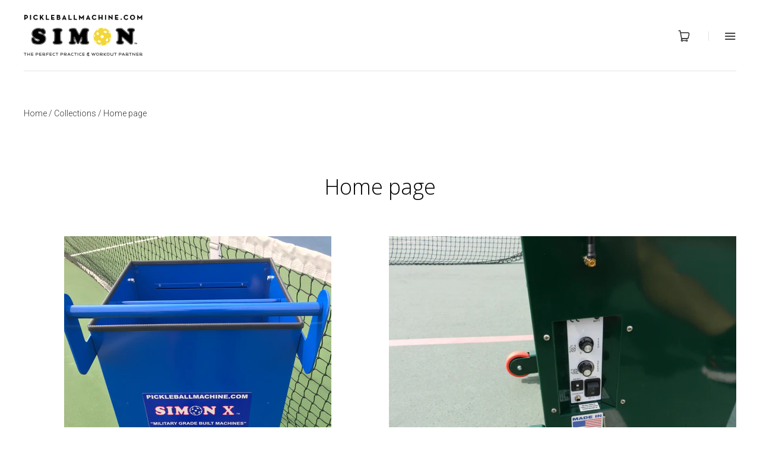

--- FILE ---
content_type: text/css
request_url: https://pickleballmachine.com/cdn/shop/t/8/assets/theme.scss.css?v=107998565783198934411729592591
body_size: 22916
content:
/*! normalize.css v1.1.0 | MIT License | git.io/normalize *//*! normalize.css v1.1.0 | HTML5 Display Definitions | MIT License | git.io/normalize */article,aside,details,figcaption,figure,footer,header,hgroup,main,nav,section,summary{display:block}audio,canvas,video{display:inline-block;*display: inline;*zoom: 1}audio:not([controls]){display:none;height:0}[hidden]{display:none}/*! normalize.css v1.1.0 | Base | MIT License | git.io/normalize */html{font-size:100%;font-family:sans-serif;-webkit-text-size-adjust:100%;-ms-text-size-adjust:100%}html,button,input,select,textarea{font-family:sans-serif}body{margin:0}/*! normalize.css v1.1.0 | Links | MIT License | git.io/normalize */a:active,a:hover{outline:0}/*! normalize.css v1.1.0 | Typography | MIT License | git.io/normalize */h1{font-size:2em;margin:.67em 0}h2{font-size:1.5em;margin:.83em 0}h3{font-size:1.17em;margin:1em 0}h4{font-size:1em;margin:1.33em 0}h5{font-size:.83em;margin:1.67em 0}h6{font-size:.67em;margin:2.33em 0}abbr[title]{border-bottom:1px dotted}b,strong{font-weight:700}blockquote{margin:1em 40px}dfn{font-style:italic}hr{-moz-box-sizing:content-box;box-sizing:content-box;height:0}mark{background:#ff0;color:#000}p,pre{margin:1em 0}code,kbd,pre,samp{font-family:monospace,serif;_font-family:"courier new",monospace;font-size:1em}pre{white-space:pre;white-space:pre-wrap;word-wrap:break-word}q{quotes:"\201c" "\201d" "\2018" "\2019"}q{quotes:none}q:before,q:after{content:"";content:none}small{font-size:80%}sub,sup{font-size:75%;line-height:0;position:relative;vertical-align:baseline}sup{top:-.5em}sub{bottom:-.25em}dl,menu,ol,ul{margin:1em 0}dd{margin:0 0 0 40px}menu,ol,ul{padding:0 0 0 40px}nav ul,nav ol{list-style:none;list-style-image:none}/*! normalize.css v1.1.0 | Embedded Content | MIT License | git.io/normalize */img{border:0;-ms-interpolation-mode:bicubic}svg:not(:root){overflow:hidden}/*! normalize.css v1.1.0 | Figures | MIT License | git.io/normalize */figure{margin:0}/*! normalize.css v1.1.0 | Forms | MIT License | git.io/normalize */form{margin:0}fieldset{border:1px solid #c0c0c0;margin:0 2px;padding:.35em .625em .75em}legend{border:0;padding:0;white-space:normal;*margin-left: -7px}button,input,select,textarea{font-family:inherit;font-size:100%;margin:0;vertical-align:baseline;*vertical-align: middle}button,input{line-height:normal}button,select{text-transform:none}button,html input[type=button],input[type=reset],input[type=submit]{-webkit-appearance:button;cursor:pointer;*overflow: visible}button[disabled],html input[disabled]{cursor:default}input[type=checkbox],input[type=radio]{box-sizing:border-box;padding:0;*height: 13px;*width: 13px}input[type=search]{-webkit-appearance:textfield;-moz-box-sizing:content-box;-webkit-box-sizing:content-box;box-sizing:content-box}input[type=search]::-webkit-search-cancel-button,input[type=search]::-webkit-search-decoration{-webkit-appearance:none}button::-moz-focus-inner,input::-moz-focus-inner{border:0;padding:0}textarea{overflow:auto;vertical-align:top}/*! normalize.css v1.1.0 | Tables | MIT License | git.io/normalize */table{border-collapse:collapse;border-spacing:0}.clearfix:before,.template-password .password-subscribe-form:before,.template-password .password-form-wrapper:before,.main-header:before,.cart-totals:before,.clearfix:after,.template-password .password-subscribe-form:after,.template-password .password-form-wrapper:after,.main-header:after,.cart-totals:after{content:" ";display:table}.clearfix:after,.template-password .password-subscribe-form:after,.template-password .password-form-wrapper:after,.main-header:after,.cart-totals:after{clear:both}.clearfix,.template-password .password-subscribe-form,.template-password .password-form-wrapper,.main-header,.cart-totals{*zoom: 1}.show-md{display:none}@media screen and (max-width: 1200px){.show-md{display:inline-block}}.show-sm{display:none}@media screen and (max-width: 1020px){.show-sm{display:inline-block}}.show-xs{display:none}@media screen and (max-width: 720px){.show-xs{display:inline-block}}.text-center{text-align:center!important}.hide{display:none!important}@font-face{font-family:Interactive Icons;src:url(//pickleballmachine.com/cdn/shop/t/8/assets/launch-social-icons.eot?v=32401828620858834451727936150);src:url(//pickleballmachine.com/cdn/shop/t/8/assets/launch-social-icons.eot?%23iefix&v=32401828620858834451727936150) format("embedded-opentype"),url(//pickleballmachine.com/cdn/shop/t/8/assets/launch-social-icons.woff?v=124805337574919186321727936150) format("woff"),url(//pickleballmachine.com/cdn/shop/t/8/assets/launch-social-icons.ttf?v=18382317870177281727936150) format("truetype"),url(//pickleballmachine.com/cdn/shop/t/8/assets/launch-social-icons.svg%23launch-social-icons?987) format("svg");font-weight:400;font-style:normal}@font-face{font-family:social-icons;src:url(//pickleballmachine.com/cdn/shop/t/8/assets/socicon.eot?v=80167935076160287921727936150);src:url(//pickleballmachine.com/cdn/shop/t/8/assets/socicon.eot?%23iefix&v=80167935076160287921727936150) format("embedded-opentype"),url(//pickleballmachine.com/cdn/shop/t/8/assets/socicon.woff?v=180654473256075099861727936150) format("woff"),url(//pickleballmachine.com/cdn/shop/t/8/assets/socicon.ttf?v=144671553725696539141727936150) format("truetype"),url(//pickleballmachine.com/cdn/shop/t/8/assets/socicon.svg%23socicon?987) format("svg");font-weight:400;font-style:normal}@font-face{font-family:launch-icons;src:url(//pickleballmachine.com/cdn/shop/t/8/assets/launch-icons.eot?rm9bkq&v=12519623605995005211727936150);src:url(//pickleballmachine.com/cdn/shop/t/8/assets/launch-icons.eot?rm9bkq%23iefix&v=12519623605995005211727936150) format("embedded-opentype"),url(//pickleballmachine.com/cdn/shop/t/8/assets/launch-icons.ttf?rm9bkq&v=73296543927742622811727936150) format("truetype"),url(//pickleballmachine.com/cdn/shop/t/8/assets/launch-icons.woff?rm9bkq&v=30942027073074515791727936150) format("woff"),url(//pickleballmachine.com/cdn/shop/t/8/assets/launch-icons.svg?rm9bkq%23launch&987) format("svg");font-weight:400;font-style:normal}body{font-family:Roboto,sans-serif;color:#333;font-weight:300;font-size:16px;line-height:1.625;-webkit-font-smoothing:antialiased;-moz-osx-font-smoothing:grayscale}.icon{-webkit-font-smoothing:antialiased;-moz-osx-font-smoothing:grayscale;font-family:launch-icons,sans-serif;speak:none;font-size:14px;font-style:normal;font-weight:400;font-variant:normal;text-transform:none}a{color:#0381a2;text-decoration:none;cursor:pointer;-webkit-transition:all .2s cubic-bezier(.25,.46,.45,.94);-moz-transition:all .2s cubic-bezier(.25,.46,.45,.94);transition:all .2s cubic-bezier(.25,.46,.45,.94)}a:focus,a:hover{color:#0381a2}a.disabled{color:#333;cursor:default}a.disabled:focus,a.disabled:hover{color:#333;cursor:default}h1,h2,h3,h4,h5,h6{font-family:Open Sans,sans-serif;font-weight:300;font-size:inherit;margin:0;padding:0;-webkit-font-smoothing:initial;-webkit-font-smoothing:antialiased;-moz-osx-font-smoothing:grayscale}img{max-width:100%;display:inline-block;vertical-align:top}ul,ol,dl{padding:0;margin:23px 0}ul{list-style:outside none}ol{list-style:outside decimal}li{margin:12px 0}hr{height:2px;background:#e3e3e3;border:0}p{margin:0;padding:15px 0}strong{font-weight:700;-webkit-font-smoothing:antialiased;-moz-osx-font-smoothing:grayscale}.bold{font-weight:700}table{color:#333;border:1px solid #e3e3e3;border-top:none;font-size:14px;border-collapse:separate;margin:30px 0;background:transparent}table.clean{border:0;border-radius:0;font-size:16px}table .column-title{display:none}th{background:#e3e3e3;color:#000;font-weight:300;text-align:center}.clean th{background:none}tr td,tr th{border-top:1px solid #e3e3e3;padding:20px}tr td{border-left:1px solid #e3e3e3}tr td:first-child{border-left:none}table.mobile-layout{border-bottom:none}table.mobile-layout .column-title{font-weight:700;width:114px;padding-right:23px;display:inline-block}table.mobile-layout thead{display:none}table.mobile-layout tr td{width:100%;display:block;text-align:left;border-top:1px solid #e3e3e3!important;border-left:none;float:left;clear:left}table.mobile-layout tr:nth-child(2n) td{background:#e3e3e3}.button,.submit,button{-webkit-border-radius:27.5px;-khtml-border-radius:27.5px;-moz-border-radius:27.5px;-ms-border-radius:27.5px;-o-border-radius:27.5px;border-radius:27.5px;-webkit-box-sizing:border-box;-khtml-box-sizing:border-box;-moz-box-sizing:border-box;-ms-box-sizing:border-box;-o-box-sizing:border-box;box-sizing:border-box;-webkit-transition:all .2s cubic-bezier(.25,.46,.45,.94);-moz-transition:all .2s cubic-bezier(.25,.46,.45,.94);transition:all .2s cubic-bezier(.25,.46,.45,.94);-webkit-font-smoothing:subpixel-antialiased;-moz-osx-font-smoothing:auto;position:relative;display:inline-block;vertical-align:top;padding:15px 30px;font-family:Open Sans,sans-serif;font-weight:700;color:#0381a2;font-size:12px;line-height:22px;letter-spacing:2px;text-align:center;text-transform:uppercase;background-color:transparent;border:1px solid #0381a2;cursor:pointer}@media screen and (max-width: 720px){.button,.submit,button{text-align:center}}.product-form-submit-wrap .button,.product-form-submit-wrap .submit,.product-form-submit-wrap button{background-color:#fff}.button:focus,.button:hover,.submit:focus,.submit:hover,button:focus,button:hover{background:#0381a2;border-color:#0381a2;color:#fff}.button.secondary,.submit.secondary,button.secondary{background:transparent;border-color:#554d99;color:#554d99}.button.secondary:focus,.button.secondary:hover,.submit.secondary:focus,.submit.secondary:hover,button.secondary:focus,button.secondary:hover{background:#554d99;border-color:#554d99;color:#fff}.button.secondary.inverse,.submit.secondary.inverse,button.secondary.inverse{background:#554d99;border-color:#554d99;color:#fff}.button.secondary.inverse:focus,.button.secondary.inverse:hover,.submit.secondary.inverse:focus,.submit.secondary.inverse:hover,button.secondary.inverse:focus,button.secondary.inverse:hover{background:transparent;border-color:#554d99;color:#554d99}.button.disabled,.submit.disabled,button.disabled{background:#e3e3e3;color:#333;border-color:#e3e3e3;opacity:1;cursor:default}.button.disabled:focus,.button.disabled:hover,.submit.disabled:focus,.submit.disabled:hover,button.disabled:focus,button.disabled:hover{background:#e3e3e3;color:#333;border-color:#e3e3e3;opacity:1;cursor:default}.style-color .button,.style-gradient .button,.overlay-none .button,.overlay-black .button,.overlay-color .button,.overlay-gradient .button,.overlay-primary .button,.style-color .submit,.style-gradient .submit,.overlay-none .submit,.overlay-black .submit,.overlay-color .submit,.overlay-gradient .submit,.overlay-primary .submit,.style-color button,.style-gradient button,.overlay-none button,.overlay-black button,.overlay-color button,.overlay-gradient button,.overlay-primary button{background:#fff;border-color:#fff;color:#0381a2}.style-color .button:focus,.style-color .button:hover,.style-gradient .button:focus,.style-gradient .button:hover,.overlay-none .button:focus,.overlay-none .button:hover,.overlay-black .button:focus,.overlay-black .button:hover,.overlay-color .button:focus,.overlay-color .button:hover,.overlay-gradient .button:focus,.overlay-gradient .button:hover,.overlay-primary .button:focus,.overlay-primary .button:hover,.style-color .submit:focus,.style-color .submit:hover,.style-gradient .submit:focus,.style-gradient .submit:hover,.overlay-none .submit:focus,.overlay-none .submit:hover,.overlay-black .submit:focus,.overlay-black .submit:hover,.overlay-color .submit:focus,.overlay-color .submit:hover,.overlay-gradient .submit:focus,.overlay-gradient .submit:hover,.overlay-primary .submit:focus,.overlay-primary .submit:hover,.style-color button:focus,.style-color button:hover,.style-gradient button:focus,.style-gradient button:hover,.overlay-none button:focus,.overlay-none button:hover,.overlay-black button:focus,.overlay-black button:hover,.overlay-color button:focus,.overlay-color button:hover,.overlay-gradient button:focus,.overlay-gradient button:hover,.overlay-primary button:focus,.overlay-primary button:hover{background:#0381a2;border-color:#0381a2;color:#fff}.overlay-secondary .button,.overlay-secondary .submit,.overlay-secondary button{background:#fff;border-color:#fff;color:#554d99}.overlay-secondary .button:focus,.overlay-secondary .button:hover,.overlay-secondary .submit:focus,.overlay-secondary .submit:hover,.overlay-secondary button:focus,.overlay-secondary button:hover{background:#554d99;border-color:#fff;color:#fff}.button .icon,.submit .icon,button .icon{-webkit-font-smoothing:antialiased;-moz-osx-font-smoothing:grayscale;font-family:launch-icons,sans-serif;speak:none;font-size:14px;font-style:normal;font-weight:400;font-variant:normal;text-transform:none;display:inline-block;vertical-align:top;font-size:18px;color:inherit}.button .icon-arrow-right,.submit .icon-arrow-right,button .icon-arrow-right{font-size:13px}form{font-size:14px}label:hover{cursor:pointer}.inline-input-wrapper label{font-weight:400;font-size:14px;margin-left:5px;display:inline-block;vertical-align:middle}.input-wrapper{margin:30px 0}.input-wrapper:last-child{margin-bottom:0}.inline-input-wrapper{margin:10px 0}.inline-input-wrapper input+.inline-label{margin-left:7.5px}input,textarea{border-radius:0}label~input,label~textarea{margin-top:10px}input:focus,textarea:focus{outline:none}input[type=text],input[type=email],input[type=password],input[type=search],input[type=telephone],input[type=tel],input[type=number],textarea{display:block;width:100%;border:1px solid #e3e3e3;color:#333;font-family:Roboto,sans-serif;border-radius:5px;-webkit-appearance:none}input[type=text]::-webkit-input-placeholder,input[type=email]::-webkit-input-placeholder,input[type=password]::-webkit-input-placeholder,input[type=search]::-webkit-input-placeholder,input[type=telephone]::-webkit-input-placeholder,input[type=tel]::-webkit-input-placeholder,input[type=number]::-webkit-input-placeholder,textarea::-webkit-input-placeholder{color:#333;opacity:.7}input[type=text]:-moz-placeholder,input[type=email]:-moz-placeholder,input[type=password]:-moz-placeholder,input[type=search]:-moz-placeholder,input[type=telephone]:-moz-placeholder,input[type=tel]:-moz-placeholder,input[type=number]:-moz-placeholder,textarea:-moz-placeholder{color:#333;opacity:.7}input[type=text]::-moz-placeholder,input[type=email]::-moz-placeholder,input[type=password]::-moz-placeholder,input[type=search]::-moz-placeholder,input[type=telephone]::-moz-placeholder,input[type=tel]::-moz-placeholder,input[type=number]::-moz-placeholder,textarea::-moz-placeholder{color:#333;opacity:.7}input[type=text]:-ms-input-placeholder,input[type=email]:-ms-input-placeholder,input[type=password]:-ms-input-placeholder,input[type=search]:-ms-input-placeholder,input[type=telephone]:-ms-input-placeholder,input[type=tel]:-ms-input-placeholder,input[type=number]:-ms-input-placeholder,textarea:-ms-input-placeholder{color:#333;opacity:.7}input[type=text].error,input[type=email].error,input[type=password].error,input[type=search].error,input[type=telephone].error,input[type=tel].error,input[type=number].error,textarea.error{color:#e13333}input[type=text].error::-webkit-input-placeholder,input[type=email].error::-webkit-input-placeholder,input[type=password].error::-webkit-input-placeholder,input[type=search].error::-webkit-input-placeholder,input[type=telephone].error::-webkit-input-placeholder,input[type=tel].error::-webkit-input-placeholder,input[type=number].error::-webkit-input-placeholder,textarea.error::-webkit-input-placeholder{color:#e13333;opacity:.7}input[type=text].error:-moz-placeholder,input[type=email].error:-moz-placeholder,input[type=password].error:-moz-placeholder,input[type=search].error:-moz-placeholder,input[type=telephone].error:-moz-placeholder,input[type=tel].error:-moz-placeholder,input[type=number].error:-moz-placeholder,textarea.error:-moz-placeholder{color:#e13333;opacity:.7}input[type=text].error::-moz-placeholder,input[type=email].error::-moz-placeholder,input[type=password].error::-moz-placeholder,input[type=search].error::-moz-placeholder,input[type=telephone].error::-moz-placeholder,input[type=tel].error::-moz-placeholder,input[type=number].error::-moz-placeholder,textarea.error::-moz-placeholder{color:#e13333;opacity:.7}input[type=text].error:-ms-input-placeholder,input[type=email].error:-ms-input-placeholder,input[type=password].error:-ms-input-placeholder,input[type=search].error:-ms-input-placeholder,input[type=telephone].error:-ms-input-placeholder,input[type=tel].error:-ms-input-placeholder,input[type=number].error:-ms-input-placeholder,textarea.error:-ms-input-placeholder{color:#e13333;opacity:.7}.error-message .errors{color:#e13333}input[type=text],input[type=email],input[type=password],input[type=search],input[type=telephone],input[type=tel],input[type=number]{height:50px;line-height:50px;padding:0 15px}.lt-ie9 input[type=text],.lt-ie9 input[type=email],.lt-ie9 input[type=password],.lt-ie9 input[type=search],.lt-ie9 input[type=telephone],.lt-ie9 input[type=tel],.lt-ie9 input[type=number]{padding:0 15px;line-height:50px}.lt-ie9 input[type=password]{font-family:Arial,sans-serif}input[type=checkbox]:focus{outline:4px auto #0381a2}input[type=number]{-webkit-border-radius:0;-khtml-border-radius:0;-moz-border-radius:0;-ms-border-radius:0;-o-border-radius:0;border-radius:0;margin:0;padding:0;border:0;color:#333;-moz-appearance:textfield}input[type=number]::-webkit-outer-spin-button,input[type=number]::-webkit-inner-spin-button{-webkit-appearance:none}.no-js input[type=number]::-webkit-outer-spin-button,.no-js input[type=number]::-webkit-inner-spin-button{-webkit-appearance:number;-moz-appearance:number}.no-js input[type=number]{height:auto;line-height:1;padding:5px 0;color:#000;-webkit-appearance:number;-moz-appearance:number}.number-input-wrapper{-webkit-border-radius:5px;-khtml-border-radius:5px;-moz-border-radius:5px;-ms-border-radius:5px;-o-border-radius:5px;border-radius:5px;position:relative;display:inline-block;border:1px solid #e3e3e3;overflow:hidden}.no-js .number-input-wrapper{margin:15px 0 0}.number-input-field{float:left;width:50px;height:53px;background-color:#fff;line-height:53px}@media screen and (max-width: 720px){.number-input-field{text-align:center;width:100%}}@media screen and (max-width: 1020px){.cart-item-td .number-input-field{text-align:center;width:100%}}.number-input-field input[type=number]{float:left;width:100%;height:100%;text-align:center;border:0}.no-js .number-input-field{height:auto;line-height:1}.number-input-label{display:none}.number-input-nav{float:left;height:53px;width:25px;border-left:1px solid #e3e3e3}@media screen and (max-width: 720px){.number-input-nav{position:absolute;top:0;left:0;width:100%;border:0}}@media screen and (max-width: 1020px){.cart-item-td .number-input-nav{position:absolute;top:0;left:0;width:100%;border:0}}.no-js .number-input-nav{display:none}.number-input-nav-item{float:left;height:26.5px;line-height:26.5px;width:25px;color:#333;background-color:#fff;text-align:center;cursor:pointer}@media screen and (max-width: 720px){.number-input-nav-item{position:absolute;height:53px;width:53px;line-height:53px}}@media screen and (max-width: 1020px){.cart-item-td .number-input-nav-item{position:absolute;height:53px;width:53px;line-height:53px}}.number-input-nav-item:focus,.number-input-nav-item:hover{color:#0381a2}.number-input-nav-item:first-child{border-bottom:1px solid #e3e3e3}@media screen and (max-width: 720px){.number-input-nav-item:first-child{right:0;border-left:1px solid #e3e3e3;border-bottom:none}}@media screen and (max-width: 1020px){.cart-item-td .number-input-nav-item:first-child{right:0;border-left:1px solid #e3e3e3;border-bottom:none}}@media screen and (max-width: 720px){.number-input-nav-item:last-child{left:0;border-right:1px solid #e3e3e3}}@media screen and (max-width: 1020px){.cart-item-td .number-input-nav-item:last-child{left:0;border-right:1px solid #e3e3e3}}.select-wrapper{-webkit-border-radius:5px;-khtml-border-radius:5px;-moz-border-radius:5px;-ms-border-radius:5px;-o-border-radius:5px;border-radius:5px;-webkit-transition:border-color .4s cubic-bezier(.25,.46,.45,.94);-moz-transition:border-color .4s cubic-bezier(.25,.46,.45,.94);transition:border-color .4s cubic-bezier(.25,.46,.45,.94);position:relative;height:55px;line-height:55px;border:1px solid #e3e3e3;color:#333;background-color:#fff;padding:0 30px 0 0;margin:0;font-size:14px;text-align:left;cursor:pointer;z-index:55}.select-wrapper.active{border-color:#0381a2}.customer-address-edit-form .select-wrapper{width:100%!important}.no-js .select-wrapper{padding:0!important;margin-bottom:-2px}.select-wrapper:after{position:absolute;top:0;right:15px;height:100%;line-height:inherit;color:#333;content:"\f107";-webkit-font-smoothing:antialiased;-moz-osx-font-smoothing:grayscale;font-family:launch-icons,sans-serif;speak:none;font-size:24px;font-style:normal;font-weight:400;font-variant:normal;text-transform:none}.no-js .select-wrapper:after{display:none}.select-wrapper select{position:absolute;top:0;right:0;bottom:0;left:0;z-index:2;width:100%;height:100%;padding:0;text-transform:none;cursor:pointer;opacity:0;-webkit-appearance:none;-moz-appearance:none;appearance:none}.select-wrapper .selected-text{white-space:nowrap;overflow:hidden;text-overflow:ellipsis;padding:0 15px;height:55px;line-height:55px;width:100%;z-index:2}.no-js .select-wrapper .selected-text{display:none}textarea{padding:15px;max-width:100%}iframe{border:0;max-width:100%}.rte ul{list-style-type:disc}.rte ul li,.rte ol li{list-style-position:inside}.rte h1{margin:.67em 0;font-size:2em}.rte h2{margin:.83em 0;font-size:1.5em}.rte h3{margin:1em 0;font-size:1.17em}.rte h4{margin:1.33em 0;font-size:1em}.rte h5{margin:1.67em 0;font-size:.83em}.rte h6{margin:2.33em 0;font-size:.67em}*{-webkit-box-sizing:border-box;-khtml-box-sizing:border-box;-moz-box-sizing:border-box;-ms-box-sizing:border-box;-o-box-sizing:border-box;box-sizing:border-box}html{height:100%}body{background:#fff}body.showing-drawer{height:100%;overflow:hidden}.main-content{position:relative;z-index:1}.module{max-width:1260px;margin:0 auto;padding:90px 30px;text-align:center}@media screen and (max-width: 720px){.module{padding-top:60px;padding-bottom:60px}}.module.page{padding-top:60px}@media screen and (max-width: 720px){.module.page{padding-top:30px}.module.page.no-content{padding-bottom:30px}}.module.left-right{max-width:100%;padding:90px 0}.module.left-right.collection{padding-bottom:0}.module.full-width{max-width:100%;padding:0}.module-wrapper{position:relative;display:block}.module-wrapper.border{border-bottom:1px solid #e3e3e3}.module-wrapper.border.style-color,.module-wrapper.border.style-gradient{border-bottom:1px solid white}.module-header{position:relative;z-index:1;padding-right:30px;padding-bottom:90px;padding-left:30px}@media screen and (max-width: 720px){.module-header{padding-bottom:60px}}.module-header:only-child{padding-bottom:0}.module-body{position:relative;z-index:1}@media screen and (max-width: 720px){.module-body.has-header{padding:30px 0 0}}.module-title{display:block;font-family:Open Sans,sans-serif;font-weight:300;font-size:36px;line-height:46px;color:#000;margin:0;padding:0}@media screen and (max-width: 720px){.module-title{font-size:26px;line-height:36px}}.style-color .module-title,.style-gradient .module-title,.style-image .module-title{color:#fff}.light-overlay .module-title{color:#000}.module-subtitle{display:block;max-width:900px;margin:0 auto;padding:15px 0 0;font-family:Roboto,sans-serif;font-weight:300;color:#333;font-size:18px;line-height:28px}@media screen and (max-width: 720px){.module-subtitle{font-size:16px;line-height:26px}}.style-color .module-subtitle,.style-gradient .module-subtitle,.style-image .module-subtitle{color:#fff}.light-overlay .module-subtitle{color:#000}.module-content{display:block;font-size:16px;line-height:26px;color:#333}.style-color .module-content,.style-gradient .module-content,.style-image .module-content{color:#fff}.light-overlay .module-content{color:#000}.module-cta{display:block;padding:30px 0 0}.module-cta-subline{display:block;font-size:16px;line-height:26px;padding:15px 0 0}.module-footer{position:relative;padding:30px 0 0;z-index:1}.list{position:relative;display:block;text-align:center;font-size:0;padding-right:15px;padding-left:15px}.list-item{position:relative;display:inline-block;vertical-align:top;text-align:center;padding:0 15px;margin-bottom:30px}.column-1 .list-item{width:100%;max-width:600px;margin:0 auto}.column-2 .list-item{width:50%}@media (max-width: 480px){.column-2 .list-item{width:100%}}.column-3 .list-item{width:33.33%}@media screen and (max-width: 720px){.column-3 .list-item{width:50%}}@media (max-width: 480px){.column-3 .list-item{width:100%}}.column-4 .list-item{width:25%}@media screen and (max-width: 1020px){.column-4 .list-item{width:50%}}@media screen and (max-width: 480px){.column-4 .list-item{width:100%}}@media screen and (max-width: 1020px){.inline .list-item{padding:30px 15px}}.random .list-item{float:left}.random .list-item .list-cover{background-position:center;background-repeat:no-repeat}@media screen and (max-width: 720px){.random .list-item{float:none;display:block}}.random .list-item:nth-child(n){width:50%}@media screen and (max-width: 720px){.random .list-item:nth-child(n){width:auto}}.random .list-item:nth-child(n) .list-cover{overflow:hidden}.random .list-item:nth-child(n) .list-cover:before{display:block;width:100%;padding-top:calc(100% + 15px);content:""}.random .list-item:nth-child(n) .list-cover img{display:none}@media screen and (max-width: 1020px){.random .list-item:nth-child(n) .list-cover{overflow:hidden}.random .list-item:nth-child(n) .list-cover:before{display:block;width:100%;padding-top:100%;content:""}.random .list-item:nth-child(n) .list-cover img{display:none}}.random .list-item:nth-child(2n){width:50%}@media screen and (max-width: 720px){.random .list-item:nth-child(2n){width:auto}}.random .list-item:nth-child(2n) .list-cover{overflow:hidden}.random .list-item:nth-child(2n) .list-cover:before{display:block;width:100%;padding-top:50%;content:""}.random .list-item:nth-child(2n) .list-cover img{display:none}@media screen and (max-width: 1020px){.random .list-item:nth-child(2n) .list-cover{overflow:hidden}.random .list-item:nth-child(2n) .list-cover:before{display:block;width:100%;padding-top:100%;content:""}.random .list-item:nth-child(2n) .list-cover img{display:none}}.random .list-item:nth-child(3n),.random .list-item:nth-child(4n){width:25%}@media screen and (max-width: 1020px){.random .list-item:nth-child(3n),.random .list-item:nth-child(4n){width:50%}}@media screen and (max-width: 720px){.random .list-item:nth-child(3n),.random .list-item:nth-child(4n){width:auto;margin-top:0}}.random .list-item:nth-child(3n) .list-cover,.random .list-item:nth-child(4n) .list-cover{overflow:hidden}.random .list-item:nth-child(3n) .list-cover:before,.random .list-item:nth-child(4n) .list-cover:before{display:block;width:100%;padding-top:100%;content:""}.random .list-item:nth-child(3n) .list-cover img,.random .list-item:nth-child(4n) .list-cover img{display:none}.image-contain .list-item{vertical-align:top}.list-row{float:left;width:100%}.list-row:nth-child(2n) .list-item{float:right}@media screen and (max-width: 720px){.list-row:nth-child(2n) .list-item{float:none}}@media screen and (max-width: 720px){.list-row{float:none;display:block}}.list-container{position:relative;display:inline-block;text-align:center;color:inherit;max-width:100%}.crop .list-container,.random .list-container{display:block}@media screen and (max-width: 720px){.random .list-container{display:inline-block}}.image-contain .list-container{overflow:hidden}.list-image-wrapper{position:relative;display:block;text-align:center;max-width:100%;overflow:hidden}@media screen and (max-width: 720px){.list-image-wrapper{display:inline-block}.cover .list-image-wrapper{display:block}}.crop .list-image-wrapper{display:block}.list-overlay{-webkit-transition:all .2s cubic-bezier(.25,.46,.45,.94);-moz-transition:all .2s cubic-bezier(.25,.46,.45,.94);transition:all .2s cubic-bezier(.25,.46,.45,.94);position:absolute;top:0;left:0;width:100%;height:100%;background-color:#0381a2;opacity:0}.list-container:focus .list-overlay,.list-container:hover .list-overlay{opacity:.85}.inline .list-overlay,.random .list-overlay,.compact .list-overlay{display:none}.style-gradient .list-overlay,.style-color .list-overlay{background-color:#fff}.list-icon{-webkit-border-radius:100%;-khtml-border-radius:100%;-moz-border-radius:100%;-ms-border-radius:100%;-o-border-radius:100%;border-radius:100%;-webkit-transition:all .2s cubic-bezier(.25,.46,.45,.94);-moz-transition:all .2s cubic-bezier(.25,.46,.45,.94);transition:all .2s cubic-bezier(.25,.46,.45,.94);position:absolute;top:50%;left:50%;width:60px;height:60px;margin-top:-20px;margin-left:-30px;font-size:24px;line-height:60px;color:#0381a2;background-color:#fff;opacity:0}.list-container:focus .list-icon,.list-container:hover .list-icon{margin-top:-30px;opacity:1}.inline .list-icon,.random .list-icon,.cover-and-compact .list-icon,.compact .list-icon{display:none}.style-color .list-icon{color:#fff;background-color:#0381a2}.style-gradient .list-icon{background-image:-webkit-linear-gradient(left,#0381a2 0%,#554d99 100%);background-image:-o-linear-gradient(left,#0381a2 0%,#554d99 100%);background-image:linear-gradient(to right,#0381a2,#554d99);background-repeat:repeat-x;filter:progid:DXImageTransform.Microsoft.gradient(startColorstr="#FF0381A2",endColorstr="#FF554D99",GradientType=1);color:#fff}.list-image{display:inline-block;vertical-align:top}.crop .list-image,.random .list-image{display:none}@media screen and (max-width: 720px){.crop .list-image,.random .list-image{display:inline-block}}.image-contain .list-image{display:inline-block}.list-cover{overflow:hidden;-webkit-background-size:cover;-khtml-background-size:cover;-moz-background-size:cover;-ms-background-size:cover;-o-background-size:cover;background-size:cover;position:relative;display:none;background-position:top center;background-repeat:no-repeat}.list-cover:before{display:block;width:100%;padding-top:120%;content:""}.list-cover img{display:none}.random .list-cover,.cover .list-cover,.crop .list-cover{display:block}@media screen and (max-width: 720px){.crop .list-cover,.random .list-cover{display:none}.home-products-body .crop .list-cover,.home-products-body .random .list-cover{display:block}}.image-contain .list-cover:before{display:none}.list-text-wrapper{display:block;text-align:left;padding:50px 30px;border-top:0}.column-3 .list-text-wrapper,.column-4 .list-text-wrapper{padding:30px 15px}@media screen and (max-width: 1020px){.column-3 .list-text-wrapper,.column-4 .list-text-wrapper{padding:50px 15px}}.random .list-text-wrapper,.compact .list-text-wrapper{-webkit-transition:all .2s cubic-bezier(.25,.46,.45,.94);-moz-transition:all .2s cubic-bezier(.25,.46,.45,.94);transition:all .2s cubic-bezier(.25,.46,.45,.94);-webkit-transform:translateY(-50%);-khtml-transform:translateY(-50%);-moz-transform:translateY(-50%);-ms-transform:translateY(-50%);-o-transform:translateY(-50%);transform:translateY(-50%);position:absolute;top:50%;left:0;width:100%;padding:30px;text-align:center;background:#ffffffe6;opacity:0}@media screen and (max-width: 1020px){.random .list-text-wrapper,.compact .list-text-wrapper{-webkit-transform:translateY(0);-khtml-transform:translateY(0);-moz-transform:translateY(0);-ms-transform:translateY(0);-o-transform:translateY(0);transform:translateY(0);padding:15px;opacity:1;top:auto;bottom:0}}@media screen and (max-width: 1020px) and (min-width: 769px){.random .list-text-wrapper,.compact .list-text-wrapper{padding:15px}}.inline .list-text-wrapper{padding:15px}.list-container:focus .list-text-wrapper,.list-container:hover .list-text-wrapper{opacity:1}.list-title{display:block;font-family:Open Sans,sans-serif;font-size:22px;line-height:1.5;color:#000}@media screen and (max-width: 1020px){.list-title{font-size:16px}}.list-meta{display:block;margin-top:5px;font-size:16px;line-height:1.5;color:#333;text-transform:uppercase}.compact .list-meta,.random .list-meta,.cover-and-compact .list-meta{font-weight:700;color:#554d99}@media screen and (max-width: 1020px) and (min-width: 721px){.list-meta{font-size:14px}}@media screen and (max-width: 720px){.list-meta{font-size:12px}}.list-text{display:block;font-size:16px;line-height:26px;margin-top:15px;font-family:Roboto,sans-serif;color:#333}.list-text.no-margin{margin:0}.list-cta{white-space:nowrap;overflow:hidden;text-overflow:ellipsis;position:relative;display:block;margin-top:15px}.video-button{position:relative;display:block;margin-top:15px}.video-button .button{-webkit-border-radius:50%;-khtml-border-radius:50%;-moz-border-radius:50%;-ms-border-radius:50%;-o-border-radius:50%;border-radius:50%;position:relative;display:inline-block;vertical-align:top;font-family:Open Sans,sans-serif;font-weight:700;color:#0381a2;font-size:14px;text-align:center;background-color:transparent;border:1px solid #0381a2;cursor:pointer;padding:5px 6px}.video-button .button:focus,.video-button .button:hover{background:#0381a2;border-color:#0381a2;color:#fff}.list-link{position:relative;display:inline-block;vertical-align:top;font-size:14px;line-height:24px;font-family:Roboto,sans-serif;text-transform:uppercase;color:#0381a2}.list-link:focus,.list-link:hover{color:#0381a2}.list-link:after{-webkit-transition:all .2s cubic-bezier(.25,.46,.45,.94);-moz-transition:all .2s cubic-bezier(.25,.46,.45,.94);transition:all .2s cubic-bezier(.25,.46,.45,.94);position:absolute;bottom:0;left:0;width:100%;height:1px;content:"";background:#0381a2}.list-button{max-width:100%}.side{width:100%;max-width:100%;margin:0;padding:0}.side-body{border-top:1px solid #e3e3e3;border-bottom:1px solid #e3e3e3}.side-wrapper{font-size:0;width:100%}.side-section{display:inline-block;width:50%;vertical-align:middle;text-align:center}@media screen and (max-width: 1020px){.side-section{width:100%;display:block}}.one-child .side-section{width:100%}@media screen and (max-width: 720px){.one-child .side-section{max-width:100%}}.side-text-wrapper{position:relative;display:inline-block;width:100%;max-width:600px;padding:90px 60px;text-align:left}@media screen and (max-width: 1200px){.side-text-wrapper{padding:30px}}@media screen and (max-width: 1020px){.side-text-wrapper{max-width:700px;padding:90px 30px;text-align:center}}@media screen and (max-width: 720px){.side-text-wrapper{max-width:100%;padding:30px 15px}}.one-child .side-text-wrapper{max-width:700px;padding:90px 0}@media screen and (max-width: 720px){.one-child .side-text-wrapper{max-width:100%;padding:30px 15px}}.side-media-wrapper{display:block}.side-title{font-size:22px;line-height:32px}@media screen and (max-width: 720px){.side-title{font-size:18px;line-height:28px}}.one-child .side-title{text-align:center}.side-meta{font-size:20px;line-height:30px;text-transform:uppercase}.side-text{font-size:16px;line-height:26px;padding-top:30px}.side-cta{padding-top:30px}@media screen and (max-width: 1020px){.side-cta{padding-top:30px}}.side-media-wrapper{text-align:center}.side-image{display:inline-block;vertical-align:top;max-width:100%}.crop .side-image{display:none}@media screen and (max-width: 1020px){.crop .side-image{display:block}}.side-cover{-webkit-background-size:cover;-khtml-background-size:cover;-moz-background-size:cover;-ms-background-size:cover;-o-background-size:cover;background-size:cover;position:absolute;top:0;display:none;width:50%;height:100%;background-position:center;background-repeat:no-repeat}.left .side-cover{left:0}.right .side-cover{right:0}.crop .side-cover{display:block}@media screen and (max-width: 1020px){.crop .side-cover{display:none}}.template-password .main-header{text-align:center}.template-password .branding{float:none;width:100%;max-width:100%}.template-password .branding-logo-link{display:inline-block}.template-password .branding-logo-heading{max-width:100%}.template-password .main-content{width:100%;max-width:600px;padding-top:40px;padding-right:10px;padding-left:10px;margin-right:auto;margin-left:auto;text-align:center}.template-password .password-subscribe-wrapper,.template-password .password-form-wrapper{display:none}.template-password .password-subscribe-wrapper.visible,.template-password .password-form-wrapper.visible{display:block}.template-password .newsletter-input,.template-password .password-input,.template-password .password-button{float:left}.template-password .newsletter-input,.template-password .password-input{width:68%;margin-right:2%}@media screen and (max-width: 480px){.template-password .newsletter-input,.template-password .password-input{width:100%;margin-right:0}}.template-password .password-button{width:30%;height:49px;padding-right:16px;padding-left:15px;margin-top:1px;line-height:1;text-align:center}@media screen and (max-width: 480px){.template-password .password-button{float:none;width:auto;margin-top:10px}}.template-password .password-entry{display:block;margin-top:10px;outline:none}.template-password .errors ul{padding-left:0;margin-top:0;list-style:none}.template-password .footer-wrapper{position:fixed;bottom:0;width:100%;padding:15px;margin-top:40px;background-color:#fff}.template-password .main-footer{text-align:center}.template-password .hidden{display:none}.password-page-header{margin-bottom:1em;font-size:1.2em}.password-page-subheader{padding:0;margin-bottom:1em}.about-full-screen{max-width:100%;width:100%;padding:0;margin:0}.about-full-screen-header{padding:90px 30px}@media screen and (max-width: 720px){.about-full-screen-header{padding:30px 15px}}.about-full-width-image{width:100%}.team{padding-top:90px;padding-bottom:90px}@media screen and (max-width: 1020px){.team{padding-top:60px;padding-bottom:60px}}@media screen and (max-width: 720px){.team{padding-top:45px;padding-bottom:45px}}.style-default .team{padding-top:0}.team-header{padding:0 30px 90px}@media screen and (max-width: 1020px){.team-header{padding-bottom:60px}}@media screen and (max-width: 720px){.team-header{padding-bottom:45px}}.team-list-title{height:20px;width:100%;color:#333;font-size:16px;font-family:Roboto,sans-serif;font-weight:300;line-height:20px;letter-spacing:1px}.team .team-list-meta{white-space:nowrap;overflow:hidden;text-overflow:ellipsis;height:16px;width:100%;margin-top:7px;text-transform:uppercase;color:#554d99;font-weight:700;font-size:12px;font-family:Open Sans,sans-serif;line-height:16px;letter-spacing:2px}.team .team-text-wrapper{-webkit-transform:translateY(0);-khtml-transform:translateY(0);-moz-transform:translateY(0);-ms-transform:translateY(0);-o-transform:translateY(0);transform:translateY(0);top:auto;bottom:0;padding:10px;opacity:1}.overlay:after{position:absolute;left:0;top:0;width:100%;height:100%;content:""}.overlay-light:after{background:#fff}.overlay-black:after{background:#000}.overlay-color:after{background:#0381a2}.overlay-gradient:after{background-image:-webkit-linear-gradient(left,#0381a2 0%,#554d99 100%);background-image:-o-linear-gradient(left,#0381a2 0%,#554d99 100%);background-image:linear-gradient(to right,#0381a2,#554d99);background-repeat:repeat-x;filter:progid:DXImageTransform.Microsoft.gradient(startColorstr="#FF0381A2",endColorstr="#FF554D99",GradientType=1)}.overlay-primary:after{background:#0381a2}.overlay-secondary:after{background:#554d99}.overlay-opacity-0:after{opacity:0}.overlay-opacity-1:after{opacity:.1}.overlay-opacity-2:after{opacity:.2}.overlay-opacity-3:after{opacity:.3}.overlay-opacity-4:after{opacity:.4}.overlay-opacity-5:after{opacity:.5}.overlay-opacity-6:after{opacity:.6}.overlay-opacity-7:after{opacity:.7}.overlay-opacity-8:after{opacity:.8}.overlay-opacity-9:after{opacity:.9}.style-default{color:#333;background:#fff}.style-light{color:#333;background:#fafafa}.style-color{color:#fff;background:#0381a2}.style-secondary-color{color:#fff;background:#554d99}.style-gradient{background-image:-webkit-linear-gradient(left,#0381a2 0%,#554d99 100%);background-image:-o-linear-gradient(left,#0381a2 0%,#554d99 100%);background-image:linear-gradient(to right,#0381a2,#554d99);background-repeat:repeat-x;filter:progid:DXImageTransform.Microsoft.gradient(startColorstr="#FF0381A2",endColorstr="#FF554D99",GradientType=1);color:#fff}.style-dark{color:#fff;background-color:#191919}.style-image{background-size:cover;background-repeat:no-repeat;background-position:center;background-color:#000}.module-breadcrumbs{position:relative;max-width:1260px;padding:60px 30px 0;text-align:left;font-size:14px;color:#333}@media screen and (max-width: 1200px){.module-breadcrumbs{padding:60px 30px 0}}@media screen and (max-width: 720px){.module-breadcrumbs{display:none}}.module-breadcrumbs-divider,.module-breadcrumbs-link{color:#333}.module-breadcrumbs-link:focus,.module-breadcrumbs-link:hover{color:#0381a2}.module-map{position:relative;display:block;padding:0;margin:0;width:100%;max-width:100%;height:500px}.module-map-body{display:block;width:100%;height:100%;background:#333}.module-map-canvas{display:block;width:100%;height:100%}.info-box-container{-webkit-border-radius:5px;-khtml-border-radius:5px;-moz-border-radius:5px;-ms-border-radius:5px;-o-border-radius:5px;border-radius:5px;position:absolute;top:0;background:#000;padding:15px;color:#fff;width:280px;margin-left:-140px;left:50%;font-size:16px}.info-box-container:after{position:absolute;top:100%;left:50%;margin-left:-20px;width:0;height:0;border-left:20px solid transparent;border-right:20px solid transparent;border-top:20px solid black;content:""}.info-box-container img{display:none}.mailing-list-signup{padding-top:60px;padding-bottom:60px}@media screen and (max-width: 720px){.mailing-list-signup{padding:30px 0}}.mailing-list-signup .module-header{padding-bottom:45px}.mailing-list-signup-form-container{display:block;max-width:450px;margin:0 auto}@media screen and (max-width: 720px){.mailing-list-signup-form-container{padding:0 15px}}.has-header .mailing-list-signup-form-container{margin:30px auto 0}.mailing-list-signup-form{position:relative}.mailing-list-signup-form-field{position:relative;display:block}.mailing-list-signup-form-field-icon{position:absolute;left:0;top:0;width:50px;height:50px;line-height:50px;font-size:18px;text-align:center;color:#333;opacity:.7}.mailing-list-signup-form-email{padding:0 60px 0 45px!important}.mailing-list-signup-form-cta{-webkit-border-radius:0 3px 3px 0;-khtml-border-radius:0 3px 3px 0;-moz-border-radius:0 3px 3px 0;-ms-border-radius:0 3px 3px 0;-o-border-radius:0 3px 3px 0;border-radius:0 3px 3px 0;position:absolute;top:0;right:0;height:50px;width:50px;line-height:50px;text-align:center;background:#0381a2}.mailing-list-signup-form-cta:focus,.mailing-list-signup-form-cta:hover{background:#0381a2}.style-color .mailing-list-signup-form-cta,.style-gradient .mailing-list-signup-form-cta{background:#e3e3e3}.style-color .mailing-list-signup-form-cta:focus,.style-color .mailing-list-signup-form-cta:hover,.style-gradient .mailing-list-signup-form-cta:focus,.style-gradient .mailing-list-signup-form-cta:hover{background:#e3e3e3}.style-color .mailing-list-signup-form-cta:focus .mailing-list-signup-form-submit-icon,.style-color .mailing-list-signup-form-cta:hover .mailing-list-signup-form-submit-icon,.style-gradient .mailing-list-signup-form-cta:focus .mailing-list-signup-form-submit-icon,.style-gradient .mailing-list-signup-form-cta:hover .mailing-list-signup-form-submit-icon{color:#0381a2}.mailing-list-signup-form-submit{-webkit-border-radius:0;-khtml-border-radius:0;-moz-border-radius:0;-ms-border-radius:0;-o-border-radius:0;border-radius:0;position:absolute;top:0;right:0;width:100%;height:100%;display:block;padding:0;font-size:0;border:0;background:transparent}.mailing-list-signup-form-submit:focus,.mailing-list-signup-form-submit:hover{background:transparent}.mailing-list-signup-form-submit-icon{display:inline-block;font-size:21px;color:#fff}.style-color .mailing-list-signup-form-submit-icon,.style-gradient .mailing-list-signup-form-submit-icon{color:#0381a2}.mailing-list-signup .modal-wrapper .modal p{margin:0}.footer-widget{max-width:100%}.footer-wrapper{position:relative;display:block}.footer-wrapper.has-borders{padding-top:60px}@media screen and (max-width: 720px){.footer-wrapper.has-borders{padding-top:30px}}.main-footer{position:relative;max-width:1260px;padding-right:30px;padding-left:30px;margin:0 auto;font-size:14px;line-height:26px}.footer-row{position:relative;width:100%;padding-top:60px;padding-bottom:60px}.has-borders .footer-row{border-top:1px solid #e3e3e3}.main-footer-module{float:left}.footer-title{display:block;padding:0;margin:0;font-size:12px;font-weight:700;line-height:1.1;color:#000;text-transform:uppercase}.style-dark .footer-title{color:#fff}.footer-site-logo-container{display:block;width:20%;padding:0 0 30px;text-align:left}.footer-site-logo-container.wide-logo-container{width:50%;padding:0}.footer-site-logo-container:only-child{width:100%}@media screen and (max-width: 1020px){.footer-site-logo-container,.footer-site-logo-container.wide-logo-container{width:50%}}@media screen and (max-width: 480px){.footer-site-logo-container,.footer-site-logo-container.wide-logo-container{width:100%}}.footer-site-logo-anchor{display:inline-block;width:100%;padding-right:20px;vertical-align:top;max-width:200px}.footer-logo-alternate,.footer-logo-regular{display:block;width:inherit}.footer-logo-image{width:auto;height:auto;max-width:200px;max-height:100px;padding-right:30px;box-sizing:border-box}.branding-logo{margin:0;font-family:Open Sans,sans-serif;font-weight:300;color:#0381a2;font-size:28px;line-height:inherit}.footer-link-list-title{letter-spacing:1px}.footer-link-list-container{float:left;width:50%}@media screen and (min-width: 1021px){.footer-link-list-container.container-of-1:nth-child(-n+2){width:20%}}@media screen and (max-width: 480px){.footer-link-list-container.container-of-1:nth-child(-n+2){width:100%}}.footer-link-list-container.container-of-1:nth-child(-n+2):only-child,.footer-link-list-container:only-child{width:100%}.footer-link-list{float:left;text-align:left}.social-menu-only .footer-link-list{text-align:center}@media screen and (max-width: 720px){.social-menu-only .footer-link-list{text-align:left}}.container-of-1 .footer-link-list{width:100%}.container-of-2 .footer-link-list{width:50%}.container-of-3 .footer-link-list{width:33.33%}@media screen and (max-width: 1020px){.footer-link-list,.container-of-1 .footer-link-list,.container-of-2 .footer-link-list,.container-of-3 .footer-link-list{width:50%;padding-bottom:30px}.footer-link-list:nth-child(odd),.container-of-1 .footer-link-list:nth-child(odd),.container-of-2 .footer-link-list:nth-child(odd),.container-of-3 .footer-link-list:nth-child(odd){clear:both}}@media screen and (max-width: 720px){.footer-link-list,.container-of-1 .footer-link-list,.container-of-2 .footer-link-list,.container-of-3 .footer-link-list{width:100%;padding-bottom:30px}}.footer-link-list-links{display:block;padding:10px 0 0;margin:0}.footer-link-list-links-item{display:block;padding:5px 0;margin:0}.social-menu-only .footer-link-list-links-item{display:inline-block;margin-right:10px}.social-menu-only .footer-link-list-links-item:last-child{margin-right:0}@media screen and (max-width: 1020px){.social-menu-only .footer-link-list-links-item{display:block;margin-right:0}}.footer-link-list-links-item-anchor{display:inline-block;vertical-align:top;color:#333}.style-dark .footer-link-list-links-item-anchor:focus,.style-dark .footer-link-list-links-item-anchor:hover{color:#fff}.style-dark .footer-link-list-links-item-anchor{color:#fff}.footer-link-list.social-icons a{padding-left:30px;position:relative}@media screen and (max-width: 720px){.footer-link-list.social-icons a{padding-left:20px}}.footer-quote-container{float:left;width:30%}@media screen and (max-width: 1020px){.footer-quote-container{width:100%}}.footer-quote-container p:first-child{padding-top:0}.footer-information{display:block;float:left;width:100%;color:#333;text-align:center}.style-dark .footer-information,.style-dark .footer-information a,.style-dark .footer-information a:hover,.style-dark .footer-information a:focus{color:#fff}.footer-information p{margin-top:0;margin-bottom:0}.payment-icons{display:inline-block;padding:0;margin:0 -10px;text-align:center;vertical-align:middle}.payment-icons li{-webkit-font-smoothing:antialiased;-moz-osx-font-smoothing:grayscale;font-family:Interactive Icons,sans-serif;font-size:30px;line-height:1;font-style:normal;font-weight:400;font-variant:normal;text-transform:none;display:inline-block;margin:10px 10px 0}.payment-icons li:last-child{margin-left:0}.payment-icons .payment-icon-amazon-payments:before{content:"\e800"}.payment-icons .payment-icon-american-express:before{content:"A"}.payment-icons .payment-icon-bitcoin:before{content:"B"}.payment-icons .payment-icon-dankort:before{content:"\e210"}.payment-icons .payment-icon-diners-club:before{content:"\e213"}.payment-icons .payment-icon-discover:before{content:"\e205"}.payment-icons .payment-icon-dogecoin:before,.payment-icons .payment-icon-dodgecoin:before{content:"\e908"}.payment-icons .payment-icon-dwolla:before{content:"\e218"}.payment-icons .payment-icon-forbrugsforeningen:before{content:"\e903"}.payment-icons .payment-icon-jcb:before{content:"\e211"}.payment-icons .payment-icon-litecoin:before{content:"\e909"}.payment-icons .payment-icon-maestro:before{content:"\e212"}.payment-icons .payment-icon-master:before{content:"\e202"}.payment-icons .payment-icon-paypal:before{content:"\e204"}.payment-icons .payment-icon-visa:before{content:"\e201"}.payment-icons .payment-icon-cirrus:before{content:"\e208"}.payment-icons .payment-icon-interac:before{content:"\e207"}.payment-icons .payment-icon-stripe:before{content:"\e206"}.footer-widget{padding:0}.footer-widget-body{width:100%;font-size:0}.footer-widget-item{display:block}.column-2 .footer-widget-item{display:inline-block;width:50%;vertical-align:middle;font-size:0}@media screen and (max-width: 1200px){.column-2 .footer-widget-item{display:block;width:100%}}.twitter-widget{font-size:16px}@media screen and (max-width: 1200px){.twitter-widget{padding:90px}}@media screen and (max-width: 720px){.twitter-widget{padding:30px}}.full-width .twitter-widget{padding:90px 30px}@media screen and (max-width: 720px){.full-width .twitter-widget{padding:30px}}.twitter-widget p{padding:0 0 15px;max-width:500px;margin:auto}.twitter-widget p:last-child{padding:0}.style-gradient .twitter-widget a,.style-color .twitter-widget a{color:#fff}.style-gradient .twitter-widget a:focus,.style-gradient .twitter-widget a:hover,.style-color .twitter-widget a:focus,.style-color .twitter-widget a:hover{color:#fff}.twitter-widget img{display:none}.twitter-widget .user{padding:0 0 30px}.twitter-widget .user a{font-family:Open Sans,sans-serif;font-size:18px;line-height:28px;font-weight:700;color:inherit}.twitter-widget .user span[data-scribe="element:name"],.twitter-widget .user img{display:none}.twitter-widget .timePosted{text-transform:uppercase;font-weight:700;opacity:.8}.twitter-widget .icon-twitter{font-size:24px;line-height:34px}.twitter-follow{display:none}.instagram-widget{font-size:0;width:100%;padding:0;margin:0}.instagram-photo{display:inline-block;width:33.33%}@media screen and (max-width: 1200px){.instagram-photo{width:20%}}@media screen and (max-width: 720px){.instagram-photo{width:50%}}.full-width .instagram-photo{width:20%}@media screen and (max-width: 720px){.full-width .instagram-photo{width:50%}}@media screen and (max-width: 720px){.instagram-photo:last-child{display:none}}.instagram-photo img{display:block;width:100%}.has-sticky-header .module-header-goal-wrapper{position:fixed;top:0;left:0;width:100%;z-index:99}@media screen and (max-width: 720px){.has-sticky-header .module-header-goal-wrapper{position:relative}}.module-header-goal{-webkit-transition:all .1s cubic-bezier(.25,.46,.45,.94);-moz-transition:all .1s cubic-bezier(.25,.46,.45,.94);transition:all .1s cubic-bezier(.25,.46,.45,.94);position:relative;height:0;padding:0;text-align:center;overflow:hidden;opacity:0}.module-header-goal.active{height:auto;padding:15px 30px;opacity:1}.showing-drawer .module-header-goal{height:0;padding:0;opacity:0}.template-index .module-header-goal{display:none}.style-color .module-header-goal .module-header-body,.style-gradient .module-header-goal .module-header-body,.style-image .module-header-goal .module-header-body{color:#fff}.module-header-goal-item{display:inline-block;vertical-align:top;line-height:24px;font-size:14px}@media screen and (max-width: 720px){.module-header-goal-countdown,.module-header-goal-time-up{display:none}}.module-header-goal-item-icon{padding:0 10px;font-size:18px}@media screen and (max-width: 720px){.module-header-goal-item-icon.icon-arrow-right{display:none}}.branding{float:left;max-width:50%}@media screen and (max-width: 720px){.branding{float:none;max-width:initial}}@media (max-width: 540px){.branding{padding-right:80px;padding-left:80px}}.branding-logo-link{position:relative;display:block;height:120px;max-width:200px;padding-top:10px;padding-bottom:10px;line-height:100px;color:#0381a2}@media screen and (max-width: 720px){.branding-logo-link{height:80px;max-width:100%;margin-right:auto;margin-left:auto;line-height:60px}}.showing-drawer .branding-logo-link{color:#fff}@media (min-width: 721px){.has-slideshow-full-window.slide-color-dark:not(.drawer-visible) .header:not(.scrolled) .branding-logo-link{color:#000}.has-slideshow-full-window.slide-color-light:not(.drawer-visible) .header:not(.scrolled) .branding-logo-link{color:#fff}}.branding-logo-heading{margin:0;font-family:Open Sans,sans-serif;font-size:28px;font-weight:300;line-height:100px;color:inherit}@media screen and (max-width: 720px){.branding-logo-heading{display:block;height:80px;max-width:100%;padding-right:10px;padding-left:10px;margin:-10px auto;overflow:hidden;line-height:80px;text-overflow:ellipsis;white-space:nowrap}}@media screen and (max-width: 480px){.branding-logo-heading{font-size:20px}}.branding-logo-image{width:initial;max-width:200px;max-height:100px;margin:-2px auto 0;vertical-align:middle;transition:opacity .2s ease}@media screen and (max-width: 720px){.branding-logo-image{max-width:100%;max-height:60px}}.logo-regular{display:inline-block}.has-slideshow-full-window.slide-color-light .header:not(.scrolled) .alternate-logo-in-drawer .logo-regular{display:none}@media screen and (max-width: 720px){.has-slideshow-full-window.slide-color-light .header:not(.scrolled) .alternate-logo-in-drawer .logo-regular{display:inline-block}}.slide-color-light.showing-drawer .header:not(.scrolled) .alternate-logo-in-drawer .logo-regular,.showing-drawer .alternate-logo-in-drawer .logo-regular{display:none}.regular-logo-in-drawer .logo-regular{display:inline-block}.logo-alternate{display:none}.has-slideshow-full-window.slide-color-light .header:not(.scrolled) .logo-alternate{display:inline-block}@media screen and (max-width: 720px){.has-slideshow-full-window.slide-color-light .header:not(.scrolled) .logo-alternate{display:none}}.showing-drawer .regular-logo-in-drawer .logo-alternate{display:none}.slide-color-light.showing-drawer .header:not(.scrolled) .logo-alternate,.showing-drawer .alternate-logo-in-drawer .logo-alternate{display:inline-block}body.has-sticky-header{padding-top:120px}@media screen and (max-width: 720px){body.has-sticky-header{padding-top:0}}body.has-sticky-header.has-slideshow-full-window{padding-top:0!important}body.has-sticky-header.has-goal-enabled{padding-top:176px}@media screen and (max-width: 720px){body.has-sticky-header.has-goal-enabled{padding-top:0}}.no-js body.has-sticky-header.has-goal-enabled{padding-top:120px}@media screen and (max-width: 720px){.no-js body.has-sticky-header.has-goal-enabled{padding-top:0}}body.has-sticky-header.has-goal-enabled.has-goal-expired{padding-top:120px}.header{-webkit-transition:background .2s cubic-bezier(.25,.46,.45,.94);-moz-transition:background .2s cubic-bezier(.25,.46,.45,.94);transition:background .2s cubic-bezier(.25,.46,.45,.94);position:relative;display:block;width:100%}.header.full-window-slideshow{top:0;right:0;left:0;position:absolute;box-shadow:none;background:none}@media screen and (max-width: 720px){.header.full-window-slideshow{position:relative}}.showing-drawer .header.full-window-slideshow{position:relative}.showing-drawer .header{height:100%;overflow-y:auto;background-color:#191919fa!important}.header.sticky-header{-webkit-transition:all .2s cubic-bezier(.25,.46,.45,.94);-moz-transition:all .2s cubic-bezier(.25,.46,.45,.94);transition:all .2s cubic-bezier(.25,.46,.45,.94);position:fixed;left:0;top:0;width:100%;z-index:99}@media screen and (min-width: 721px){.header.sticky-header.scrolled{background-color:#ffffffe6}.header.sticky-header.header-bleed-light-colors{background-color:#0006}.header.sticky-header.lower-than-slideshow{background-color:#ffffffe6}.header.sticky-header.lower-than-slideshow.header-bleed-light-colors{background-color:#0006}}.showing-drawer .header.sticky-header{position:fixed}@media screen and (max-width: 720px){.header.sticky-header{position:relative;left:auto;top:auto}}.has-goal-enabled .header.sticky-header{top:56px}@media screen and (max-width: 720px){.has-goal-enabled .header.sticky-header{top:auto}}.has-goal-expired .header.sticky-header,.no-js .has-goal-enabled .header.sticky-header,.showing-drawer .header.sticky-header,.template-index .header.sticky-header{top:0}.main-header-wrapper{position:relative;max-width:1260px;padding-right:30px;padding-left:30px;margin:0 auto;z-index:110}@media screen and (max-width: 1200px){.main-header-wrapper{padding-right:0;padding-left:0}}.main-header{position:relative;padding:0;height:120px;z-index:3;border-bottom:1px solid #e3e3e3}.main-header:after,.main-header:before{-webkit-transition:border-bottom-color .2s cubic-bezier(.25,.46,.45,.94);-moz-transition:border-bottom-color .2s cubic-bezier(.25,.46,.45,.94);transition:border-bottom-color .2s cubic-bezier(.25,.46,.45,.94);position:absolute;top:0;left:100%;height:calc(100% + 1px);width:0;content:"";border-bottom:1px solid #e3e3e3}.showing-drawer .main-header:after,.showing-drawer .main-header:before{border-bottom-color:#ffffff40}.main-header:after{left:auto;right:100%}.scrolled .main-header:after,.scrolled .main-header:before{width:50%}.no-border .main-header{border:0}.higher-than-slideshow .main-header{background:none;border-color:#e3e3e340}.showing-drawer .main-header{border-color:#ffffff40}@media screen and (max-width: 1200px){.main-header{padding:0 30px}}@media screen and (max-width: 720px){.main-header{height:80px;padding:0;text-align:center;overflow:hidden}}.header-tools{height:120px;float:right}.header-search-wrapper.active+.header-tools{opacity:0}.lt-ie9 .header-search-wrapper.active+.header-tools{visibility:hidden}@media screen and (max-width: 720px){.header-tools{float:none}}.header-actions{position:relative;line-height:120px;height:120px;display:inline-block;vertical-align:top;text-align:left}.header-actions:before{-webkit-transition:background-color .2s cubic-bezier(.25,.46,.45,.94);-moz-transition:background-color .2s cubic-bezier(.25,.46,.45,.94);transition:background-color .2s cubic-bezier(.25,.46,.45,.94);display:inline-block;width:1px;height:16px;margin:0 10px;vertical-align:middle;background-color:#e3e3e3;content:""}.showing-drawer .header-actions:before{background-color:#ffffff40}.higher-than-slideshow .header-actions:before{background-color:#e3e3e340}.lower-than-slideshow .header-actions:before{background-color:#333}@media screen and (max-width: 720px){.header-actions{position:static;display:block;height:auto;text-align:center}}.header-actions-list{display:inline-block;vertical-align:middle}.header-actions-list-item{-webkit-transition:color .2s cubic-bezier(.25,.46,.45,.94);-moz-transition:color .2s cubic-bezier(.25,.46,.45,.94);transition:color .2s cubic-bezier(.25,.46,.45,.94);-webkit-font-smoothing:antialiased;-moz-osx-font-smoothing:grayscale;font-family:launch-icons,sans-serif;speak:none;font-size:21px;font-style:normal;font-weight:400;font-variant:normal;text-transform:none;position:relative;float:left;padding:0;margin-left:30px;line-height:21px;color:#333;cursor:pointer}@media (min-width: 721px){.has-slideshow-full-window.slide-color-dark:not(.drawer-visible) .header:not(.scrolled) .header-actions-list-item{color:#000}.has-slideshow-full-window.slide-color-light:not(.drawer-visible) .header:not(.scrolled) .header-actions-list-item{color:#fff}}.slide-color-light .scrolled .header-actions-list-item,.slide-color-dark .scrolled .header-actions-list-item{color:#333}@media screen and (max-width: 720px){.header-actions-list-item{padding:0}}.header-actions-list-item:first-child{padding:0 0 0 15px}.header-actions-list-item:hover{color:#0381a2}@media (min-width: 721px){.header-bleed-light-colors .header-actions-list-item:hover{color:#fff}.header-bleed-dark-colors .header-actions-list-item:hover{color:#000}}.collapsed-navigation .header-actions:before{display:none}.header-currency-switcher{margin-left:20px;opacity:1}.slide-color-light .header-currency-switcher,.slide-color-dark .header-currency-switcher{opacity:1}@media screen and (max-width: 720px){.header-currency-switcher{display:none}}.header-currency-switcher .select-wrapper-dropdown{max-height:none}.showing-drawer .header-currency-switcher{display:none}.header-currency-switcher .select-wrapper{position:relative;display:block;height:21px;line-height:21px;padding-right:25px;margin:0;background:none;font-size:12px;border:0}.header-currency-switcher .select-wrapper:after{right:0;line-height:21px;color:#333}@media (min-width: 721px){.has-slideshow-full-window.slide-color-dark .header:not(.scrolled) .header-currency-switcher .select-wrapper:after{color:#000}.has-slideshow-full-window.slide-color-light .header:not(.scrolled) .header-currency-switcher .select-wrapper:after{color:#fff}}.header-currency-switcher .select-wrapper:hover:after,.header-currency-switcher .select-wrapper:hover{color:#0381a2}.header-currency-switcher .select-wrapper.active{overflow:hidden;outline:4px auto #0381a2}@media (min-width: 721px){.has-slideshow-full-window.slide-color-dark .header:not(.scrolled) .header-currency-switcher .select-wrapper{color:#000}.has-slideshow-full-window.slide-color-light .header:not(.scrolled) .header-currency-switcher .select-wrapper{color:#fff}}.header-currency-switcher .selected-currency{-webkit-font-smoothing:antialiased;-moz-osx-font-smoothing:grayscale;position:relative;height:100%;padding:0;line-height:inherit;font-size:12px;font-weight:400;letter-spacing:2px;font-family:Roboto,sans-serif}.header-currency-switcher .select-wrapper-dropdown{-webkit-border-radius:5px;-khtml-border-radius:5px;-moz-border-radius:5px;-ms-border-radius:5px;-o-border-radius:5px;border-radius:5px;top:-13px;margin-left:-10px;padding:45px 0 0;z-index:1}.drawer-currency-switcher{display:block;margin:0 0 30px}.drawer-currency-switcher .select-wrapper{display:inline-block;width:220px;height:44px;padding:0;margin:0;vertical-align:top;line-height:44px;font-size:26px;background:none;color:#fff}.drawer-currency-switcher .select-wrapper:after{line-height:44px;color:#fff}.drawer-currency-switcher .select-wrapper.active{-webkit-border-radius:5px;-khtml-border-radius:5px;-moz-border-radius:5px;-ms-border-radius:5px;-o-border-radius:5px;border-radius:5px;height:auto;background:#fff;border-color:#e3e3e3;color:#333}.drawer-currency-switcher .select-wrapper.active:after{color:#333}.drawer-currency-switcher .selected-currency{white-space:nowrap;overflow:hidden;text-overflow:ellipsis;height:44px;line-height:44px;padding:0 40px 0 10px;color:#fff;font-size:20px}.drawer-currency-switcher .active .selected-currency{height:auto;line-height:inherit;color:#333}.drawer-currency-switcher .select-wrapper-dropdown{-webkit-border-radius:0;-khtml-border-radius:0;-moz-border-radius:0;-ms-border-radius:0;-o-border-radius:0;border-radius:0;margin:0;background:transparent}.drawer-currency-switcher .select-wrapper-option{text-align:left;text-indent:10px;font-size:20px}.drawer-currency-switcher .select-wrapper-option:first-child{border-top:1px solid #e3e3e3}.showing-drawer .header-search-toggle,.showing-drawer .header-search-toggle:hover{color:#fff}@media screen and (max-width: 720px){.header-search-toggle{display:none}}.header-search-wrapper{position:absolute;top:0;right:0;width:400px;height:100%;overflow:hidden}@media screen and (max-width: 720px){.header-search-wrapper{display:none}}.header-search-form{-webkit-transition:all .2s cubic-bezier(.25,.46,.45,.94);-moz-transition:all .2s cubic-bezier(.25,.46,.45,.94);transition:all .2s cubic-bezier(.25,.46,.45,.94);width:300px;position:absolute;bottom:100%;right:0;z-index:99;background:#e3e3e3;color:#333;padding:0 15px;line-height:36px}@media screen and (max-width: 1200px){.header-search-form{right:30px}}@media (min-width: 721px){.header-bleed-light-colors .header-search-form{color:#fff;background-color:#ffffff1a}.header-bleed-dark-colors .header-search-form{color:#000;background-color:#ffffff1a}}.active .header-search-form{bottom:40px}.header-search-form:before{-webkit-font-smoothing:antialiased;-moz-osx-font-smoothing:grayscale;font-family:launch-icons,sans-serif;speak:none;font-size:24px;font-style:normal;font-weight:400;font-variant:normal;text-transform:none;position:absolute;left:10px;top:2px;content:"\e036";color:#333}@media (min-width: 721px){.header-bleed-light-colors .header-search-form:before{color:#fff}.header-bleed-dark-colors .header-search-form:before{color:#000}}input.header-search-input{-webkit-transition:all .2s cubic-bezier(.25,.46,.45,.94);-moz-transition:all .2s cubic-bezier(.25,.46,.45,.94);transition:all .2s cubic-bezier(.25,.46,.45,.94);display:inline-block;vertical-align:top;width:100%;height:42px;padding:0;background:none;border:0;border-radius:0;text-indent:30px;color:#333}.lt-ie9 input.header-search-input{line-height:42px}@media (min-width: 721px){.header-bleed-light-colors input.header-search-input{color:#fff}.header-bleed-dark-colors input.header-search-input{color:#000}}input.header-search-input::-webkit-input-placeholder{color:#333;opacity:.7}@media (min-width: 721px){.header-bleed-light-colors input.header-search-input::-webkit-input-placeholder{color:#fff;opacity:.7}.header-bleed-dark-colors input.header-search-input::-webkit-input-placeholder{color:#000;opacity:.7}}input.header-search-input:-moz-placeholder{color:#333;opacity:.7}@media (min-width: 721px){.header-bleed-light-colors input.header-search-input:-moz-placeholder{color:#fff;opacity:.7}.header-bleed-dark-colors input.header-search-input:-moz-placeholder{color:#000;opacity:.7}}input.header-search-input::-moz-placeholder{color:#333;opacity:.7}@media (min-width: 721px){.header-bleed-light-colors input.header-search-input::-moz-placeholder{color:#fff;opacity:.7}.header-bleed-dark-colors input.header-search-input::-moz-placeholder{color:#000;opacity:.7}}input.header-search-input:-ms-input-placeholder{color:#333;opacity:.7}@media (min-width: 721px){.header-bleed-light-colors input.header-search-input:-ms-input-placeholder{color:#fff;opacity:.7}.header-bleed-dark-colors input.header-search-input:-ms-input-placeholder{color:#000;opacity:.7}}.collapsed-navigation .header-account-link{display:none}@media screen and (max-width: 720px){.header-account-link{display:none}}@media screen and (max-width: 720px){.header-cart-link,.drawer-toggle{position:absolute;top:10px;display:block;width:60px;height:60px;margin:0;line-height:60px}}.header-cart-link{font-size:22px}.header-cart-link:hover .header-cart-count{color:#fff}@media screen and (max-width: 720px){.header-cart-link{left:10px}}.showing-drawer .header-cart-link,.showing-drawer .header-cart-link:hover{color:#fff}.header-cart-link .header-cart-count{-webkit-border-radius:100%;-khtml-border-radius:100%;-moz-border-radius:100%;-ms-border-radius:100%;-o-border-radius:100%;border-radius:100%;position:absolute;top:-2px;right:-5px;display:inline-block;height:12px;width:12px;margin:0;padding:0;font-family:Open Sans,sans-serif;font-size:0;background-color:#554d99;border:2px solid white;z-index:10;display:none}@media screen and (max-width: 720px){.header-cart-link .header-cart-count{right:14px;top:16px}}.header-cart-link .header-cart-count.active{display:block}.header-drawer{display:block;width:100%;height:0;max-width:1200px;margin:0 auto;text-align:center;overflow:hidden}.showing-drawer .header-drawer{height:auto}.drawer-toggle{position:relative}@media screen and (min-width: 721px){.drawer-toggle{display:none}}.showing-drawer .drawer-toggle span{color:#fff}.drawer-toggle:hover{color:#0381a2}.drawer-toggle:before{float:left;height:16px;width:1px;margin:3px 25px 0 0;background-color:#e3e3e3;content:""}.header-bleed-light-colors .drawer-toggle:before{background-color:#ffffff40}.header-bleed-dark-colors .drawer-toggle:before{background-color:#00000040}.showing-drawer .drawer-toggle{display:inline-block}.showing-drawer .drawer-toggle:before{background-color:#ffffff1a}.collapsed-navigation .drawer-toggle{display:inline-block}@media screen and (max-width: 720px){.drawer-toggle{position:absolute;right:10px}.drawer-toggle:before{display:none}}.drawer-toggle .icon-cross{display:none}.showing-drawer .drawer-toggle .icon-cross,.drawer-toggle .icon-menu{display:inline-block}.showing-drawer .drawer-toggle .icon-menu{display:none}.drawer-account-link{margin-bottom:30px;background:#fff;border-color:#fff;color:#0381a2}.drawer-account-link:hover{background:transparent;border-color:#fff;color:#fff}.drawer-social-icons{text-align:center;margin-bottom:75px}@media screen and (max-width: 720px){.drawer-social-icons{margin-bottom:60px}}.drawer-social-icons a{position:relative;padding:0 5px;font-size:0;display:inline-block;vertical-align:top}.drawer-social-icons a:before{-webkit-font-smoothing:antialiased;-moz-osx-font-smoothing:grayscale;font-family:social-icons;position:relative;font-style:normal;font-weight:400;line-height:1;font-size:25px;color:#fff}.drawer-social-icons a[href*=facebook]:before{content:"\e041"}.drawer-social-icons a[href*=twitter]:before{content:"\e040"}.drawer-social-icons a[href*=google]:before{content:"\e042"}.drawer-social-icons a[href*=pinterest]:before{content:"\e043"}.drawer-social-icons a[href*=instagram]:before{content:"\e057"}.drawer-social-icons a[href*=vimeo]:before{content:"\e052"}.drawer-social-icons a[href*=youtube]:before{content:"\e051"}.home-blog{padding-right:0;padding-left:0}.home-blog .list-container{width:100%}.home-blog .list-cover{overflow:hidden;background-position:50% 50%}.home-blog .list-cover:before{display:block;width:100%;padding-top:80%;content:""}.home-blog .list-cover img{display:none}.home-blog .list-title{height:auto;margin-bottom:10px;overflow:visible;line-height:27px;text-overflow:initial;white-space:normal}.home-blog-cta{display:none}@media screen and (max-width: 1020px){.home-blog-cta{display:block}}.home-blog-footer{padding:45px 30px 0}.home-blog-button{width:220px}@media screen and (max-width: 720px){.home-blog-button{width:290px}}.home-collections{padding-right:0;padding-left:0}.product-details-slideshow{display:block;max-width:100%;padding:0}.product-details-slideshow-header{padding:90px 0}@media screen and (max-width: 720px){.product-details-slideshow-header{padding:30px 0}}.style-default .product-details-slideshow-header,.style-light .product-details-slideshow-header{background:#00000003}@media screen and (max-width: 1020px){.style-default .product-details-slideshow-header,.style-light .product-details-slideshow-header{background:transparent}}.product-details-slideshow-nav-list{padding:0 0 30px;margin:0}@media screen and (max-width: 720px){.product-details-slideshow-nav-list{padding-top:30px}}.product-details-slideshow-nav-list li{display:inline-block;margin:0 10px 0 0}.product-details-slideshow-nav-list-item{-webkit-border-radius:100%;-khtml-border-radius:100%;-moz-border-radius:100%;-ms-border-radius:100%;-o-border-radius:100%;border-radius:100%;position:relative;z-index:9;display:block;width:40px;height:40px;padding:0;margin:0;font-family:Helvetica Neue,Helvetica,Arial,sans-serif;font-size:14px;line-height:38px;text-align:center;vertical-align:top;cursor:pointer}.product-details-slideshow-nav-list-item.active{cursor:default}.style-color .product-details-slideshow-nav-list-item,.style-gradient .product-details-slideshow-nav-list-item{-webkit-box-shadow:inset 0 0 0 1px white;-khtml-box-shadow:inset 0 0 0 1px white;-moz-box-shadow:inset 0 0 0 1px white;-ms-box-shadow:inset 0 0 0 1px white;-o-box-shadow:inset 0 0 0 1px white;box-shadow:inset 0 0 0 1px #fff;color:#fff;background:transparent}.style-color .product-details-slideshow-nav-list-item.active,.style-gradient .product-details-slideshow-nav-list-item.active{-webkit-box-shadow:inset 0 0 0 0 #0381a2;-khtml-box-shadow:inset 0 0 0 0 #0381a2;-moz-box-shadow:inset 0 0 0 0 #0381a2;-ms-box-shadow:inset 0 0 0 0 #0381a2;-o-box-shadow:inset 0 0 0 0 #0381a2;box-shadow:inset 0 0 #0381a2;color:#fff;background:#0381a2}.style-color .product-details-slideshow-nav-list-item:hover,.style-gradient .product-details-slideshow-nav-list-item:hover{-webkit-box-shadow:inset 0 0 0 2px white;-khtml-box-shadow:inset 0 0 0 2px white;-moz-box-shadow:inset 0 0 0 2px white;-ms-box-shadow:inset 0 0 0 2px white;-o-box-shadow:inset 0 0 0 2px white;box-shadow:inset 0 0 0 2px #fff}.style-default .product-details-slideshow-nav-list-item,.style-light .product-details-slideshow-nav-list-item{-webkit-box-shadow:inset 0 0 0 1px #554d99;-khtml-box-shadow:inset 0 0 0 1px #554d99;-moz-box-shadow:inset 0 0 0 1px #554d99;-ms-box-shadow:inset 0 0 0 1px #554d99;-o-box-shadow:inset 0 0 0 1px #554d99;box-shadow:inset 0 0 0 1px #554d99;color:#554d99;background:transparent}.style-default .product-details-slideshow-nav-list-item.active,.style-light .product-details-slideshow-nav-list-item.active{-webkit-box-shadow:inset 0 0 0 0 #554d99;-khtml-box-shadow:inset 0 0 0 0 #554d99;-moz-box-shadow:inset 0 0 0 0 #554d99;-ms-box-shadow:inset 0 0 0 0 #554d99;-o-box-shadow:inset 0 0 0 0 #554d99;box-shadow:inset 0 0 #554d99;color:#fff;background:#554d99}.style-default .product-details-slideshow-nav-list-item:hover,.style-light .product-details-slideshow-nav-list-item:hover{-webkit-box-shadow:inset 0 0 0 2px #554d99;-khtml-box-shadow:inset 0 0 0 2px #554d99;-moz-box-shadow:inset 0 0 0 2px #554d99;-ms-box-shadow:inset 0 0 0 2px #554d99;-o-box-shadow:inset 0 0 0 2px #554d99;box-shadow:inset 0 0 0 2px #554d99}.product-details-slideshow-list-container{height:100%}.product-details-slideshow-list{-webkit-transition:height .2s cubic-bezier(.25,.46,.45,.94);-moz-transition:height .2s cubic-bezier(.25,.46,.45,.94);transition:height .2s cubic-bezier(.25,.46,.45,.94);position:relative;width:100%;margin:0;padding:0;overflow:hidden}.product-details-slideshow-list-item{-webkit-transition:opacity .2s cubic-bezier(.25,.46,.45,.94);-moz-transition:opacity .2s cubic-bezier(.25,.46,.45,.94);transition:opacity .2s cubic-bezier(.25,.46,.45,.94);position:absolute;top:0;left:0;width:100%;height:100%;display:block;margin:0;padding:0;opacity:0}.product-details-slideshow-list-item.active{position:relative;opacity:1}.product-details-slideshow-list-item-container{position:relative;font-size:0}.product-details-slideshow-content{display:inline-block;width:50%;vertical-align:middle;text-align:left}@media screen and (max-width: 1020px){.product-details-slideshow-content{display:block;width:100%;margin:auto;text-align:center}}.align-left .product-details-slideshow-content{text-align:left}@media screen and (max-width: 1020px){.align-left .product-details-slideshow-content{text-align:center}}.align-right .product-details-slideshow-content{text-align:right}@media screen and (max-width: 1020px){.align-right .product-details-slideshow-content{text-align:center}}.product-details-slideshow-content-wrapper{display:inline-block;max-width:600px;padding:0 60px;text-align:left}@media screen and (max-width: 1200px){.product-details-slideshow-content-wrapper{padding:30px}}@media screen and (max-width: 1020px){.product-details-slideshow-content-wrapper{width:100%;padding:0;text-align:center}}.product-details-slideshow-title{display:block;margin:0;padding:0;font-size:36px;line-height:46px}@media screen and (max-width: 1200px){.product-details-slideshow-title{font-size:26px;line-height:36px}}@media screen and (max-width: 1020px){.product-details-slideshow-title{margin:auto}}.product-details-slideshow-text{padding:15px 0 0}@media screen and (max-width: 1200px){.product-details-slideshow-text{padding:15px 0 0}}@media screen and (max-width: 1020px){.product-details-slideshow-text{padding:15px 15px 0;margin:auto}}.product-details-slideshow-image-container{display:none;width:50%;vertical-align:middle}.product-details-slideshow-image-container.show{display:inline-block}@media screen and (max-width: 1020px){.product-details-slideshow-image-container.show{display:none}}@media screen and (max-width: 1020px){.product-details-slideshow-image-container.show-on-mobile{display:block;width:100%}}.product-details-slideshow-image{display:inline-block;width:100%;vertical-align:top}@media screen and (max-width: 1020px){.product-details-slideshow-image{margin-top:90px}}@media screen and (max-width: 720px){.product-details-slideshow-image{margin-top:30px}}.home-full-width-feature{max-width:100%;text-align:center}.home-full-width-feature.has-media{padding-bottom:0}.home-full-width-feature.has-media.has-content{padding-right:0;padding-left:0}.home-full-width-feature.has-media.no-content{padding:0}.home-full-width-header{max-width:1200px;padding-bottom:30px;margin-right:auto;margin-left:auto}.home-full-width-body{max-width:800px;margin:0 auto}.home-full-width-body-item{max-width:1200px;margin:auto}.home-full-width-media{display:block;width:100%;max-width:100%;margin:0 auto}.home-full-width-media img{display:block;width:100%;max-width:100%}.home-full-width-feature.has-content .home-full-width-media{margin-top:90px}@media screen and (max-width: 720px){.home-full-width-feature.has-content .home-full-width-media{margin-top:60px}}.home-full-width-module-title,.home-full-width-content{max-width:700px;margin:auto}.home-goal-container{display:inline-block;max-width:900px;vertical-align:top}@media screen and (max-width: 720px){.home-goal-container{padding:30px 0 45px}}.home-goal-text-heading,.home-goal-text-subheading,.home-goal-text-delivery-date{font-family:Open Sans,sans-serif;font-weight:300}.home-goal-text-heading{font-size:48px;line-height:58px}@media screen and (max-width: 1020px){.home-goal-text-heading{font-size:36px;line-height:46px}}@media screen and (max-width: 720px){.home-goal-text-heading{font-size:26px;line-height:36px}}.home-goal-text-subheading{padding-top:15px;font-size:18px;line-height:28px}@media screen and (max-width: 1020px){.home-goal-text-subheading{padding-top:0}}.home-goal-text-delivery-date{display:block;padding-top:7.5px;font-size:16px;line-height:26px}.home-goal-icon{display:inline-block;vertical-align:top;padding:0 0 30px;margin:0;font-size:36px;line-height:46px;opacity:.8}@media screen and (max-width: 720px){.home-goal-icon{padding:0;font-size:26px;line-height:36px}}.style-color .home-goal-icon,.style-gradient .home-goal-icon{color:#fff}.style-default .home-goal-icon,.style-light .home-goal-icon{color:#0381a2}.home-goal-result{font-weight:700}.home-goal-button{margin-top:45px}@media screen and (max-width: 720px){.home-goal-button{margin-top:30px}}.home-hero{padding:90px 30px}@media screen and (max-width: 720px){.home-hero{padding:30px 15px}}.home-hero-title{font-size:48px;line-height:53px;margin-bottom:15px}@media screen and (max-width: 720px){.home-hero-title{font-size:38px;line-height:48px}}.text-shadow .home-hero-title{text-shadow:2px 0 6px rgba(0,0,0,.6)}.home-hero-subtitle{padding:0;font-family:Open Sans,sans-serif;font-weight:300;font-size:18px;line-height:28px}@media screen and (max-width: 720px){.home-hero-subtitle{font-size:26px;line-height:36px}}.text-shadow .home-hero-subtitle{text-shadow:2px 0 6px rgba(0,0,0,.6)}.home-hero-body{display:block;font-size:0}.home-hero-section{position:relative;display:inline-block;width:50%;vertical-align:middle;text-align:left}@media screen and (max-width: 720px){.home-hero-section{width:100%;display:block;text-align:center}}.home-hero-content,.home-hero-button{margin:30px 0 0}@media screen and (max-width: 720px){.home-hero-button{text-align:center}}.home-hero-content{display:block;padding:0;margin:30px 0 0}@media screen and (max-width: 720px){.home-hero-content{text-align:center}}.text-shadow .home-hero-content{text-shadow:2px 0 6px rgba(0,0,0,.6)}.home-hero-image{padding:0;text-align:right}.home-hero-text+.home-hero-image{padding-left:30px}@media screen and (max-width: 720px){.home-hero-image{padding:30px 0 0;text-align:center}}.home-hero-image img{display:block;margin-right:auto;margin-left:auto}.home-inline .list{padding-right:0;padding-left:0;margin-right:-15px;margin-left:-15px}.home-inline .list-image-wrapper{max-width:80px;margin-right:auto;margin-left:auto;font-size:16px}.home-inline .list-text-wrapper{padding:0 30px}@media screen and (max-width: 1020px){.home-inline .list-text-wrapper{max-width:450px;margin:auto;padding-right:15px;padding-left:15px}}.home-inline.has-images .list-text-wrapper{padding-top:15px}.home-inline .list-item-icon,.home-inline .list-title{color:#0381a2}.style-gradient .home-inline .list-item-icon,.style-color .home-inline .list-item-icon,.style-gradient .home-inline .list-title,.style-color .home-inline .list-title,.style-gradient .home-inline .list-text,.style-color .home-inline .list-text{color:#fff}.home-inline .list-cta{margin-top:30px}.home-left-right-features{max-width:100%;padding:0}.home-left-right-features img{display:block}.home-left-right-feature{font-size:0;margin-top:100px}.home-left-right-feature:first-child{margin-top:0;padding-top:0;border-top:none}.borders .home-left-right-feature{padding-top:60px;margin-top:60px;border-top:1px solid #e3e3e3}.home-left-right-section{display:inline-block;width:50%;vertical-align:middle}@media screen and (max-width: 1020px){.home-left-right-section{width:100%;display:block}}.home-left-right-media{display:inline-block;padding:0}.media-aligned-left .home-left-right-media{position:relative;left:-50%}@media screen and (max-width: 1020px){.media-aligned-left .home-left-right-media{left:auto}}.home-left-right-text{padding:30px 60px 45px;text-align:left}@media screen and (max-width: 1200px){.home-left-right-text{padding:30px}}@media screen and (max-width: 1020px){.home-left-right-text{padding:90px 30px;text-align:center}}@media screen and (max-width: 720px){.home-left-right-text{padding:30px 15px}}.media-aligned-left .home-left-right-text{position:relative;right:-50%}@media screen and (max-width: 1020px){.media-aligned-left .home-left-right-text{right:auto}}.home-left-right-titles{font-size:36px;line-height:46px}@media screen and (max-width: 1200px){.home-left-right-titles{font-size:26px;line-height:36px}}@media screen and (max-width: 1020px){.home-left-right-titles{max-width:700px;margin:0 auto;font-size:36px;line-height:46px}}.home-left-right-content{margin-top:15px}@media screen and (max-width: 1020px){.home-left-right-content{max-width:700px;margin:30px auto 0}}.home-left-right-cta{padding-top:30px}@media screen and (max-width: 1020px){.home-left-right-image{width:100%}}.home-products{padding-right:0;padding-left:0}.home-products-footer{padding:45px 30px 0}.home-slideshow-wrapper{-webkit-transition:height .7s cubic-bezier(.25,.46,.45,.94);-moz-transition:height .7s cubic-bezier(.25,.46,.45,.94);transition:height .7s cubic-bezier(.25,.46,.45,.94);overflow:hidden;min-height:250px;position:relative}.has-slideshow-full-window .home-slideshow-wrapper{height:100vh}.home-slideshow-wrapper.content-width{max-width:1140px;padding:0 30px;margin:60px auto}.home-slideshow-wrapper.full-width{width:100%}.home-slideshow-wrapper *{-webkit-tap-highlight-color:rgba(0,0,0,0)}.home-slideshow-loader{left:50%;right:auto;z-index:1}.slides-ready .home-slideshow-loader{display:none}.home-slideshow{-webkit-transition:opacity .7s cubic-bezier(.25,.46,.45,.94);-moz-transition:opacity .7s cubic-bezier(.25,.46,.45,.94);transition:opacity .7s cubic-bezier(.25,.46,.45,.94);position:absolute;top:0;right:0;bottom:0;left:0;z-index:2;opacity:0}.slides-ready .home-slideshow{opacity:1}.home-slideshow-navigation{-webkit-transition:all .7s cubic-bezier(.25,.46,.45,.94);-moz-transition:all .7s cubic-bezier(.25,.46,.45,.94);transition:all .7s cubic-bezier(.25,.46,.45,.94);display:block;width:70px;height:100%;position:absolute;z-index:5;top:0;text-align:center;font-size:32px;cursor:pointer;visibility:hidden;-webkit-user-select:none;-moz-user-select:none;-ms-user-select:none;user-select:none}.slide-color-light .home-slideshow-navigation{color:#fff}.slide-color-dark .home-slideshow-navigation{color:#000}@media screen and (max-width: 720px){.home-slideshow-navigation{width:30px}}.slides-ready .home-slideshow-navigation{visibility:visible}.home-slideshow-previous{left:0}.home-slideshow-next{right:0}.home-slideshow-pagination{-webkit-transform:translateX(-50%);-khtml-transform:translateX(-50%);-moz-transform:translateX(-50%);-ms-transform:translateX(-50%);-o-transform:translateX(-50%);transform:translate(-50%);-webkit-transition:color .7s cubic-bezier(.25,.46,.45,.94);-moz-transition:color .7s cubic-bezier(.25,.46,.45,.94);transition:color .7s cubic-bezier(.25,.46,.45,.94);position:absolute;bottom:0;z-index:5;text-align:center;left:50%;line-height:50px;font-size:0;visibility:hidden}.slide-color-light .home-slideshow-pagination{color:#fff}.slide-color-dark .home-slideshow-pagination{color:#000}.slides-ready .home-slideshow-pagination{visibility:visible}.home-slideshow-pagination .pagination-list-item{width:12px;height:12px;margin:0 3px;display:inline-block;cursor:pointer}.home-slideshow-pagination .pagination-list-item span{-webkit-border-radius:100%;-khtml-border-radius:100%;-moz-border-radius:100%;-ms-border-radius:100%;-o-border-radius:100%;border-radius:100%;width:100%;height:100%;display:block;background:transparent;border:1px solid}.slide-color-light .home-slideshow-pagination .pagination-list-item span{border-color:#fff}.slide-color-dark .home-slideshow-pagination .pagination-list-item span{border-color:#000}.home-slideshow-pagination .pagination-list-item span:hover{border-width:2px}.home-slideshow-pagination .active span{background-color:#333}.slide-color-light .home-slideshow-pagination .active span{background-color:#fff}.slide-color-dark .home-slideshow-pagination .active span{background-color:#000}.home-slide{-webkit-transition:height .7s cubic-bezier(.25,.46,.45,.94);-moz-transition:height .7s cubic-bezier(.25,.46,.45,.94);transition:height .7s cubic-bezier(.25,.46,.45,.94);position:absolute;width:100%;height:100%;background-color:#fff}.full-window .home-slide{height:100%;background-repeat:no-repeat;background-position:center center;background-size:cover}@media screen and (max-width: 720px){.full-window .home-slide{background:none!important}}.transition-fade .home-slide{opacity:0}.transition-fade .home-slide.active{z-index:1;opacity:1}.transition-fade .home-slide.next.left,.transition-fade .home-slide.prev.right,.transition-fade .home-slide.active.left,.transition-fade .home-slide.active.right{-webkit-transition:opacity .7s cubic-bezier(.25,.46,.45,.94);-moz-transition:opacity .7s cubic-bezier(.25,.46,.45,.94);transition:opacity .7s cubic-bezier(.25,.46,.45,.94)}.transition-fade .home-slide.next.left,.transition-fade .home-slide.prev.right{opacity:1}.transition-fade .home-slide.active.left,.transition-fade .home-slide.active.right{opacity:0}.transition-slide .home-slide{z-index:1;visibility:hidden}.transition-slide .home-slide.active{-webkit-transform:translateX(0);-khtml-transform:translateX(0);-moz-transform:translateX(0);-ms-transform:translateX(0);-o-transform:translateX(0);transform:translate(0);z-index:2;visibility:visible}.transition-slide .home-slide.next{-webkit-transform:translateX(100%);-khtml-transform:translateX(100%);-moz-transform:translateX(100%);-ms-transform:translateX(100%);-o-transform:translateX(100%);transform:translate(100%)}.transition-slide .home-slide.prev{-webkit-transform:translateX(-100%);-khtml-transform:translateX(-100%);-moz-transform:translateX(-100%);-ms-transform:translateX(-100%);-o-transform:translateX(-100%);transform:translate(-100%)}.transition-slide .home-slide.next.left,.transition-slide .home-slide.prev.right,.transition-slide .home-slide.active.left,.transition-slide .home-slide.active.right{-webkit-transition:-webkit-transform .7s cubic-bezier(.25,.46,.45,.94);-moz-transition:-moz-transform .7s cubic-bezier(.25,.46,.45,.94);transition:transform .7s cubic-bezier(.25,.46,.45,.94)}.transition-slide .home-slide.next.left,.transition-slide .home-slide.prev.right{-webkit-transform:translateX(0);-khtml-transform:translateX(0);-moz-transform:translateX(0);-ms-transform:translateX(0);-o-transform:translateX(0);transform:translate(0);visibility:visible;z-index:10}.transition-slide .home-slide.active.left{-webkit-transform:translateX(-100%);-khtml-transform:translateX(-100%);-moz-transform:translateX(-100%);-ms-transform:translateX(-100%);-o-transform:translateX(-100%);transform:translate(-100%)}.transition-slide .home-slide.active.right{-webkit-transform:translateX(100%);-khtml-transform:translateX(100%);-moz-transform:translateX(100%);-ms-transform:translateX(100%);-o-transform:translateX(100%);transform:translate(100%)}.slide-image-container{-webkit-background-size:cover;-khtml-background-size:cover;-moz-background-size:cover;-ms-background-size:cover;-o-background-size:cover;background-size:cover;display:block;width:100%;height:100%;background-color:transparent;background-position:center;background-repeat:no-repeat}.slide-image{-webkit-touch-callout:none;-webkit-user-select:none;-khtml-user-select:none;-moz-user-select:none;-ms-user-select:none;user-select:none;display:block;width:100%;opacity:0}@media screen and (max-width: 720px){.slide-image{height:100%;max-width:none}}.full-window .slide-image{display:none}.slide-text{-webkit-transform:translate(-50%,-50%);-khtml-transform:translate(-50%,-50%);-moz-transform:translate(-50%,-50%);-ms-transform:translate(-50%,-50%);-o-transform:translate(-50%,-50%);transform:translate(-50%,-50%);position:absolute;top:50%;left:50%;width:100%;max-width:1200px;z-index:1}@media screen and (max-width: 1020px){.slide-text{max-width:700px}}.full-window .slide-text{padding-top:60px}.text-aligned-center .slide-text{padding:60px 60px 0;text-align:center}@media screen and (max-width: 720px){.text-aligned-center .slide-text{padding:0 30px}}.text-aligned-left .slide-text{padding-right:30%;padding-left:30px}.lt-ie9 .text-aligned-left .slide-text{padding-left:0;left:100px}@media (max-width: 1370px){.text-aligned-left .slide-text{-webkit-transform:translate(0,-50%);-khtml-transform:translate(0,-50%);-moz-transform:translate(0,-50%);-ms-transform:translate(0,-50%);-o-transform:translate(0,-50%);transform:translateY(-50%);padding-left:0;left:100px}}@media screen and (max-width: 720px){.text-aligned-left .slide-text{-webkit-transform:0;-khtml-transform:0;-moz-transform:0;-ms-transform:0;-o-transform:0;transform:0;left:0;padding:0 30px;text-align:center}}.content-width .text-aligned-left .slide-text{-webkit-transform:translate(0,-50%);-khtml-transform:translate(0,-50%);-moz-transform:translate(0,-50%);-ms-transform:translate(0,-50%);-o-transform:translate(0,-50%);transform:translateY(-50%);left:100px;padding-left:0}.text-aligned-right .slide-text{padding-left:30%;padding-right:30px;text-align:right}.lt-ie9 .text-aligned-right .slide-text{right:100px;left:auto;padding-right:0}@media (max-width: 1370px){.text-aligned-right .slide-text{-webkit-transform:translate(0,-50%);-khtml-transform:translate(0,-50%);-moz-transform:translate(0,-50%);-ms-transform:translate(0,-50%);-o-transform:translate(0,-50%);transform:translateY(-50%);padding-right:0;right:100px;left:auto}}@media screen and (max-width: 720px){.text-aligned-right .slide-text{-webkit-transform:0;-khtml-transform:0;-moz-transform:0;-ms-transform:0;-o-transform:0;transform:0;left:0;padding:0 30px;text-align:center}}.content-width .text-aligned-right .slide-text{-webkit-transform:translate(0,-50%);-khtml-transform:translate(0,-50%);-moz-transform:translate(0,-50%);-ms-transform:translate(0,-50%);-o-transform:translate(0,-50%);transform:translateY(-50%);padding-right:0;right:100px;left:auto}.slide-text.light h2,.slide-text.light h3,.slide-text.light p{color:#fff}.slide-text.dark h2,.slide-text.dark h3,.slide-text.dark p{color:#000}.slide-text h2:first-child,.slide-text h3:first-child,.slide-text p:first-child{margin-top:0}@media screen and (max-width: 720px){.slide-text h2,.slide-text h3,.slide-text p{margin:0}}.slide-text h2:last-child,.slide-text h3:last-child,.slide-text p:last-child,.slide-text .button:last-child{margin-bottom:0}.slide-text p{opacity:.9}.slide-text .button{min-width:220px;margin:90px 0 0;visibility:visible}@media screen and (max-width: 1020px){.slide-text .button{margin:30px 0 0}}.slide-text h2{font-family:Open Sans,sans-serif;font-weight:300;font-size:48px;line-height:58px}@media screen and (max-width: 1020px){.slide-text h2{font-size:36px;line-height:46px}}@media screen and (max-width: 720px){.slide-text h2{font-size:26px;line-height:36px}}.slide-text h3{padding-top:15px;font-family:Open Sans,sans-serif;font-weight:300;font-size:18px;line-height:28px}@media screen and (max-width: 1020px){.slide-text h3{padding-top:0}}.home-testimonials{-webkit-transition:all .2s cubic-bezier(.25,.46,.45,.94);-moz-transition:all .2s cubic-bezier(.25,.46,.45,.94);transition:all .2s cubic-bezier(.25,.46,.45,.94);position:relative;display:block;height:0;width:100%;max-width:100%;overflow:hidden;opacity:0}@media screen and (max-width: 720px){.home-testimonials{padding:30px 0}}.home-testimonials.ready{height:auto;opacity:1}.home-testimonials .module-header{padding-bottom:45px}.home-testimonials-container{position:relative;display:block;width:50%;margin:0 auto}@media screen and (max-width: 1020px){.home-testimonials-container{width:70%}}@media screen and (max-width: 720px){.home-testimonials-container{width:100%}}.home-testimonials-slides{position:relative;display:block;width:100%}.home-testimonials-slides-list{-webkit-transition:all .2s cubic-bezier(.25,.46,.45,.94);-moz-transition:all .2s cubic-bezier(.25,.46,.45,.94);transition:all .2s cubic-bezier(.25,.46,.45,.94);float:left}.home-testimonials-slides-list-item{float:left;opacity:.4}.home-testimonials-slides-list-item.active{-webkit-transition:all .2s cubic-bezier(.25,.46,.45,.94);-moz-transition:all .2s cubic-bezier(.25,.46,.45,.94);transition:all .2s cubic-bezier(.25,.46,.45,.94);opacity:1}.home-testimonials-slides-list-item-container{display:block;padding:30px;font-size:16px}@media screen and (max-width: 720px){.home-testimonials-slides-list-item-container{padding:0 15px}}.home-testimonials-slides-list-item-body{display:block;padding:0 0 30px}@media screen and (max-width: 720px){.home-testimonials-slides-list-item-body{padding:0 0 15px}}.home-testimonials-slides-list-item-footer{display:block;text-align:center}.home-testimonials-slides-list-item-footer-container{display:inline-block;vertical-align:top}.home-testimonials-slides-list-item-footer-text{float:left;text-align:left;padding-top:10px}.home-testimonials-slides-list-item-footer-text p{display:block;font-size:14px;padding:0;margin:0}.home-testimonials-slides-list-item-footer-image{float:left}.home-testimonials-slides-list-item-footer-image img{width:60px;height:60px;margin:0 20px 0 0;border-radius:30px}@media screen and (max-width: 720px){.home-testimonials-slides-list-item-footer-image img{width:40px;height:40px;border-radius:20px}}.home-testimonial-quote{display:block;max-width:650px;margin:0 auto}@media screen and (max-width: 720px){.home-testimonial-quote{margin:0 0 30px}}.home-testimonial-source{font-family:Open Sans,sans-serif;font-weight:700;text-transform:uppercase;letter-spacing:1px;color:#554d99}.home-testimonial-city{line-height:18px;opacity:.8}.home-testimonials-pagination{display:block;float:left;width:100%;height:20px;padding:0;margin:60px 0 0;text-align:center}.static .home-testimonials-pagination{display:none}@media screen and (max-width: 720px){.home-testimonials-pagination{margin:30px 0 0}}.home-testimonials-pagination-list{position:relative;display:inline-block;vertical-align:top}.home-testimonials-pagination-list-item{-webkit-border-radius:100%;-khtml-border-radius:100%;-moz-border-radius:100%;-ms-border-radius:100%;-o-border-radius:100%;border-radius:100%;-webkit-transition:all .2s cubic-bezier(.25,.46,.45,.94);-moz-transition:all .2s cubic-bezier(.25,.46,.45,.94);transition:all .2s cubic-bezier(.25,.46,.45,.94);float:left;width:12px;height:12px;margin:0 2.5px;border-width:1px;border-style:solid;border-color:#333;cursor:pointer}.style-color .home-testimonials-pagination-list-item,.style-gradient .home-testimonials-pagination-list-item{border-color:#e3e3e3;opacity:.6}.home-testimonials-pagination-list-item.active{border-color:#554d99;background-color:#554d99;opacity:1}.style-color .home-testimonials-pagination-list-item.active,.style-gradient .home-testimonials-pagination-list-item.active{border-color:#fff;background-color:#fff;opacity:1}.home-testimonials-pagination-list-item:hover{border-width:2px}.home-testimonials-navigation-item{position:absolute;top:0;width:50px;height:100%;color:#0381a2;cursor:pointer}.static .home-testimonials-navigation-item{display:none}.home-testimonials-navigation-item.previous-slide{left:-50px}.home-testimonials-navigation-item.next-slide{right:-50px}@media screen and (max-width: 720px){.home-testimonials-navigation-item{display:none}}.home-testimonials-navigation-icon{position:absolute;top:50%;height:40px;padding:0 20px;margin-top:-20px;font-size:28px;line-height:40px;color:#0381a2}.home-testimonials-navigation-icon:hover{color:#333}.style-color .home-testimonials-navigation-icon,.style-gradient .home-testimonials-navigation-icon{color:#e3e3e3;opacity:.6}.style-color .home-testimonials-navigation-icon:hover,.style-gradient .home-testimonials-navigation-icon:hover{color:#fff;opacity:1}.previous-slide .home-testimonials-navigation-icon{right:0}.next-slide .home-testimonials-navigation-icon{left:0}.icon-mail:before{content:"\e907"}.icon-facebook:before{content:"\e901"}.icon-instagram:before{content:"\e902"}.icon-arrow-right:before{content:"\e903"}.icon-pinterest:before{content:"\e904"}.icon-arrow-left:before{content:"\e905"}.icon-twitter:before{content:"\e906"}.icon-cart:before{content:"\e600"}.icon-bell:before{content:"\e006"}.icon-signal:before{content:"\e011"}.icon-clock:before{content:"\e014"}.icon-cog:before{content:"\e023"}.icon-heart:before{content:"\e024"}.icon-search:before{content:"\e036"}.icon-zoom-in:before{content:"\e037"}.icon-zoom-out:before{content:"\e038"}.icon-circle-plus:before{content:"\e040"}.icon-circle-minus:before{content:"\e041"}.icon-circle-check:before{content:"\e042"}.icon-circle-cross:before{content:"\e043"}.icon-microphone:before{content:"\e048"}.icon-stop:before{content:"\e054"}.icon-repeat:before{content:"\e058"}.icon-cloud-upload:before{content:"\e066"}.icon-cloud-download:before{content:"\e067"}.icon-location:before{content:"\e070"}.icon-battery:before{content:"\e073"}.icon-head:before{content:"\e074"}.icon-speech-bubble:before{content:"\e076"}.icon-globe:before{content:"\e078"}.icon-tag:before{content:"\e085"}.icon-star:before{content:"\e093"}.icon-volume:before{content:"\e098"}.icon-bag:before{content:"\e106"}.icon-trash:before{content:"\e109"}.icon-plus:before{content:"\e114"}.icon-minus:before{content:"\e115"}.icon-check:before{content:"\e116"}.icon-cross:before{content:"\e117"}.icon-menu:before{content:"\e120"}.icon-star-full:before{content:"\e900"}.icon-angle-left:before{content:"\f104"}.icon-angle-right:before{content:"\f105"}.icon-angle-up:before{content:"\f106"}.icon-angle-down:before{content:"\f107"}.icon-size-1x{font-size:1em}.icon-size-2x{font-size:2em}.icon-size-3x,.icon-size-4x{font-size:3em}.mailing-list-signup .modal-wrapper,.cart-modal-wrapper{display:none;position:fixed;top:0;right:0;bottom:0;left:0;z-index:1000;background-color:#fff9}.mailing-list-signup .active.modal-wrapper,.active.cart-modal-wrapper{display:block}.mailing-list-signup .modal-wrapper .modal,.cart-modal-wrapper .cart-modal{-webkit-transform:translate(-50%,-50%);-khtml-transform:translate(-50%,-50%);-moz-transform:translate(-50%,-50%);-ms-transform:translate(-50%,-50%);-o-transform:translate(-50%,-50%);transform:translate(-50%,-50%);-webkit-box-shadow:2px 2px 5px rgba(0,0,0,.4);-khtml-box-shadow:2px 2px 5px rgba(0,0,0,.4);-moz-box-shadow:2px 2px 5px rgba(0,0,0,.4);-ms-box-shadow:2px 2px 5px rgba(0,0,0,.4);-o-box-shadow:2px 2px 5px rgba(0,0,0,.4);box-shadow:2px 2px 5px #0006;position:absolute;top:50%;left:50%;max-width:640px;padding:90px;border:1px solid #e3e3e3;text-align:center;background-color:#fff}.mailing-list-signup .modal-wrapper .modal .button,.cart-modal-wrapper .cart-modal-action{margin-top:30px}.mailing-list-signup .modal-wrapper .modal .section-title,.cart-modal-wrapper .cart-modal .section-title{margin-bottom:18px}.module-list-item-content-toggle{max-width:700px;margin:auto}@media screen and (max-width: 1020px){.module-list-item-content-toggle{max-width:100%}}@media screen and (max-width: 720px){.module-list-item-content-toggle{padding:30px 15px}}.module-list-item-content-toggle-item-header{position:relative;display:block;padding:0 0 30px;cursor:pointer}.module-list-item-content-toggle-item-title{padding-left:40px;text-align:left;font-size:22px;line-height:32px}@media screen and (max-width: 720px){.module-list-item-content-toggle-item-title{font-size:18px;line-height:28px}}.style-default .module-list-item-content-toggle-item-title,.style-light .module-list-item-content-toggle-item-title{color:#000}.module-list-item-content-toggle-item-header-icon{position:absolute;top:0;left:0;width:30px;height:36px;line-height:36px;text-align:center;font-size:21px}.module-list-item-content-toggle-item-header-icon.icon-angle-up,.active .module-list-item-content-toggle-item-header-icon.icon-angle-down{display:none}.active .module-list-item-content-toggle-item-header-icon.icon-angle-up{display:block}.style-default .module-list-item-content-toggle-item-header-icon,.style-light .module-list-item-content-toggle-item-header-icon{color:#0381a2}.module-list-item-content-toggle-item-body{display:none;padding:0 0 30px 40px;text-align:left}.active .module-list-item-content-toggle-item-body{display:block}.header-tools .navigation{position:relative;display:inline-block;height:120px;line-height:120px;vertical-align:top;text-align:left}@media screen and (max-width: 720px){.header-tools .navigation{display:none}}.collapsed-navigation .header-tools .navigation{display:none}.header-tools .navigation .has-dropdown.open .secondary-list,.header-tools .navigation .has-dropdown:active .secondary-list,.header-tools .navigation .has-dropdown:hover .secondary-list{top:100%;left:-80px}.header-tools .navigation .has-dropdown:active .secondary-list{display:block}.header-navigation{position:relative;z-index:1000;background:#333}.header-navigation.sticky-header{border-bottom:0;top:120px}.touch .header-navigation.sticky-header{top:auto}@media screen and (max-width: 720px){.header-navigation{display:none}}.header-navigation-list{display:inline-block;vertical-align:middle;margin:0;padding:0}.header-drawer .header-navigation-list{padding:75px 0}@media screen and (max-width: 720px){.header-drawer .header-navigation-list{padding:60px 0}}.header-navigation-list-item{position:relative;float:left;padding:20px 0;margin:0}.header-drawer .header-navigation-list-item{width:100%;padding:15px 15px 0}.header-drawer .header-navigation-list-item:first-child{padding:0}.primary-link{height:20px;padding:0;margin:0 15px}.slide-color-dark .primary-link:after{background-color:#000}.slide-color-light .primary-link:after{background-color:#fff}.slide-color-light .primary-link,.slide-color-dark .primary-link{position:relative}.slide-color-light .primary-link:focus:after,.slide-color-light .primary-link:hover:after,.slide-color-dark .primary-link:focus:after,.slide-color-dark .primary-link:hover:after{position:absolute;bottom:-49px;left:0;z-index:-1;display:block;width:100%;height:1px;content:""}.header-navigation-link{-webkit-font-smoothing:antialiased;-moz-osx-font-smoothing:grayscale;float:left;font-size:12px;font-weight:400;line-height:20px;letter-spacing:1px;color:#333}.header-navigation-link:focus,.header-navigation-link:hover{color:#0381a2}@media (min-width: 721px){.has-slideshow-full-window.slide-color-dark .header:not(.scrolled) .main-header:not(.collapsed-navigation) .header-navigation-link:not(.secondary-link){color:#000}.has-slideshow-full-window.slide-color-light .header:not(.scrolled) .main-header:not(.collapsed-navigation) .header-navigation-link:not(.secondary-link){color:#fff}}.slide-color-light .header-navigation-link,.slide-color-dark .header-navigation-link{position:relative}.slide-color-light .header-navigation-link:focus,.slide-color-light .header-navigation-link:hover,.slide-color-dark .header-navigation-link:focus,.slide-color-dark .header-navigation-link:hover{opacity:1}.slide-color-light .header-navigation-link.header-navigation-current:after,.slide-color-dark .header-navigation-link.header-navigation-current:after{display:none}.slide-color-light .scrolled .header-navigation-link,.slide-color-dark .scrolled .header-navigation-link{color:#333;opacity:1}.header-navigation-link.header-navigation-current{color:#0381a2;position:relative;font-weight:400}.header-navigation-link.header-navigation-current:focus,.header-navigation-link.header-navigation-current:hover{color:#0381a2}.header-navigation-link.header-navigation-current:after{content:"";position:absolute;left:0;bottom:-49px;width:100%;height:1px;background-color:#0381a2;z-index:-1}.header-drawer .header-navigation-link.header-navigation-current:after{display:none}.header-bleed-light-colors .header-navigation-link.header-navigation-current{color:#fff;font-weight:700;opacity:1}.header-bleed-light-colors .header-navigation-link.header-navigation-current:focus,.header-bleed-light-colors .header-navigation-link.header-navigation-current:hover{color:#fff}.header-bleed-light-colors .header-navigation-link.header-navigation-current:after{background:#fff}.header-bleed-dark-colors .header-navigation-link.header-navigation-current{color:#000;font-weight:700;opacity:1}.header-bleed-dark-colors .header-navigation-link.header-navigation-current:focus,.header-bleed-dark-colors .header-navigation-link.header-navigation-current:hover{color:#000}.header-bleed-dark-colors .header-navigation-link.header-navigation-current:after{background:#000}.showing-drawer .header-navigation-link.header-navigation-current{color:#fff;font-weight:inherit}.showing-drawer .header-navigation-link.header-navigation-current:focus,.showing-drawer .header-navigation-link.header-navigation-current:hover{color:#fff}.header-drawer .header-navigation-link{display:inline-block;float:none;height:auto;margin:0;text-align:center;vertical-align:top;font-family:Open Sans,sans-serif;font-size:26px;line-height:40px;color:#fff}.header-drawer .header-navigation-link:hover{color:#0381a2}.header-drawer .header-navigation-link:after{display:none!important}.secondary-list{-webkit-border-radius:5px;-khtml-border-radius:5px;-moz-border-radius:5px;-ms-border-radius:5px;-o-border-radius:5px;border-radius:5px;display:block;position:absolute;top:-9999px;left:-9999px;width:160px;margin:0 0 0 50%;padding:15px 0;text-align:center;background-color:#fff;border:1px solid #e3e3e3}.secondary-list:before,.secondary-list:after{bottom:100%;left:50%;border:solid transparent;content:" ";height:0;width:0;position:absolute;pointer-events:none;border-color:#88b7d500}.secondary-list:before{border-bottom-color:#e3e3e3;border-width:8px;margin-left:-8px}@media (min-width: 721px){.header-bleed-light-colors .secondary-list:before{border-bottom-color:#fff}.header-bleed-dark-colors .secondary-list:before{border-bottom-color:#000}}.secondary-list:after{border-bottom-color:#fff;border-width:7px;margin-left:-7px}@media (min-width: 721px){.header-bleed-light-colors .secondary-list:after{border-bottom-color:#fff}.header-bleed-dark-colors .secondary-list:after{border-bottom-color:#000}}.header-drawer .secondary-list{-webkit-border-radius:0;-khtml-border-radius:0;-moz-border-radius:0;-ms-border-radius:0;-o-border-radius:0;border-radius:0;position:relative;display:none;top:auto;left:auto;float:left;width:100%;margin:0;padding:15px 0 0;background-color:transparent;border:0}.header-drawer .secondary-list:before,.header-drawer .secondary-list:after{display:none}.open .secondary-list{display:block}.secondary-list-item{display:block;width:100%;padding:0 10px 10px;margin:0}.secondary-list-item:last-child{padding-bottom:0}.secondary-link{display:block;width:100%;height:auto;padding:0;margin:0;color:#333;text-align:left;opacity:1}.secondary-link:focus,.secondary-link:hover{color:#0381a2}.header-bleed-dark-colors .secondary-link,.header-bleed-light-colors .secondary-link{color:#333}.header-bleed-dark-colors .secondary-link:focus,.header-bleed-dark-colors .secondary-link:hover,.header-bleed-light-colors .secondary-link:focus,.header-bleed-light-colors .secondary-link:hover{color:#0381a2}.header-drawer .secondary-link{color:#fff;font-size:20px;font-family:Roboto,sans-serif;line-height:30px;opacity:.6}.header-drawer .secondary-link:focus,.header-drawer .secondary-link:hover{color:#fff}.header-navigation-list-arrow{display:none;margin-left:10px;font-size:24px;color:#fff}.header-drawer .header-navigation-list-arrow{display:inline-block}.pagination{padding:60px 0;max-width:100%;width:100%}.pagination.border{border-top:1px solid #e3e3e3}.template-blog .pagination{padding-top:0}.pagination-body{display:inline-block;margin:auto}.pagination-button{display:inline-block;vertical-align:top}.pagination-button-icon{display:block;width:50px;height:50px;line-height:50px;font-size:32px}.pagination-position{display:inline-block;padding:0 60px;font-size:14px;line-height:50px;text-align:center}.pagination-article{width:100%;position:relative;height:140px;padding:0}@media screen and (max-width: 720px){.pagination-article{height:auto;padding:15px 0}}.article-pagination-body{-webkit-transform:translateY(-50%);-khtml-transform:translateY(-50%);-moz-transform:translateY(-50%);-ms-transform:translateY(-50%);-o-transform:translateY(-50%);transform:translateY(-50%);position:absolute;top:50%;width:100%}@media screen and (max-width: 720px){.article-pagination-body{-webkit-transform:translateY(0);-khtml-transform:translateY(0);-moz-transform:translateY(0);-ms-transform:translateY(0);-o-transform:translateY(0);transform:translateY(0);position:relative;top:auto}}.pagination-article-previous{float:left;width:50%}.pagination-article-next{float:right;width:50%}.pagination-article-button-link{float:left;position:relative;padding:0;color:#fff}.pagination-article-button-link:hover{color:#fff}.pagination-article-button-link:hover .pagination-article-title{text-decoration:underline}.pagination-article-previous-link{float:right;margin-right:90px}.pagination-article-next-link{float:left;margin-left:90px}.pagination-article-button-icon{position:absolute;top:0;right:0;width:50px;text-align:center}@media screen and (max-width: 720px){.pagination-article-button-icon{position:relative;top:auto;right:auto;float:right}}.pagination-article-button-icon.icon-arrow-left{right:auto;left:0}@media screen and (max-width: 720px){.pagination-article-button-icon.icon-arrow-left{left:auto;float:left}}.pagination-article-title{white-space:nowrap;overflow:hidden;text-overflow:ellipsis;position:relative;height:30px;width:100%;display:block;float:left;text-align:left;font-weight:500;font-size:20px;line-height:30px}@media screen and (max-width: 720px){.pagination-article-title{display:none}}.pagination-previous .pagination-article-title{float:right;text-align:right}.pagination-article-date{display:block;width:100%;height:22px;line-height:22px;float:left;text-align:left;font-weight:300;font-size:12px;text-transform:uppercase;opacity:.6}@media screen and (max-width: 720px){.pagination-article-date{display:none}}.pagination-previous .pagination-article-date{float:right;text-align:right}@media screen and (max-width: 1020px){.product-focus-wrapper{text-align:center}}.product-focus-wrapper.align-image-to-section{padding-bottom:0}.product-focus-hero-image-container{position:absolute;bottom:0;left:0;width:100%;height:100%;overflow:hidden;text-align:center}@media screen and (max-width: 1020px){.product-focus-hero-image-container{position:relative;bottom:auto;left:auto;display:block;margin:0 0 30px;padding:0}}.align-image-to-section .product-focus-hero-image-container{padding:30px 0 0}.product-focus-hero-image{position:relative;display:inline-block;height:100%;width:100%;max-width:380px;margin:auto}@media screen and (max-width: 1020px){.product-focus-hero-image{display:block;max-width:100%}}.product-focus-hero-image img{-webkit-transform:translate(-50%,-50%);-khtml-transform:translate(-50%,-50%);-moz-transform:translate(-50%,-50%);-ms-transform:translate(-50%,-50%);-o-transform:translate(-50%,-50%);transform:translate(-50%,-50%);position:absolute;top:50%;left:50%;max-width:100%;max-height:100%}.align-image-to-section .product-focus-hero-image img{-webkit-transform:translateX(-50%);-khtml-transform:translateX(-50%);-moz-transform:translateX(-50%);-ms-transform:translateX(-50%);-o-transform:translateX(-50%);transform:translate(-50%);top:auto;bottom:0}@media screen and (max-width: 1020px){.align-image-to-section .product-focus-hero-image img{-webkit-transform:translateX(0%);-khtml-transform:translateX(0%);-moz-transform:translateX(0%);-ms-transform:translateX(0%);-o-transform:translateX(0%);transform:translate(0)}}@media screen and (max-width: 1020px){.product-focus-hero-image img{-webkit-transform:translate(0,0);-khtml-transform:translate(0,0);-moz-transform:translate(0,0);-ms-transform:translate(0,0);-o-transform:translate(0,0);transform:translate(0);position:static;display:block;margin-right:auto;margin-left:auto}}.product-focus-list-container{position:relative;display:block;margin:0 auto;padding-right:30px;padding-left:30px}.align-image-to-section .product-focus-list-container{padding-bottom:90px}@media screen and (max-width: 1020px){.align-image-to-section .product-focus-list-container{padding-bottom:60px}}.product-focus-list{position:relative;width:100%;min-height:380px;margin:0;font-size:0;text-align:left}.product-focus-list-item{display:inline-block;width:50%;padding:0 0 0 260px;margin:30px 0;font-size:16px;text-align:left;vertical-align:top}@media screen and (max-width: 1020px){.product-focus-list-item{display:block;width:100%;padding:0;text-align:center}}.product-focus-list-item.list-item-1,.product-focus-list-item.list-item-3{padding:0 260px 0 0;text-align:right}@media screen and (max-width: 1020px){.product-focus-list-item.list-item-1,.product-focus-list-item.list-item-3{display:block;float:none;width:100%;padding:0 15px;text-align:center}}.no-image .product-focus-list-item{padding:30px 60px;text-align:center}@media screen and (max-width: 1020px){.no-image .product-focus-list-item{display:block;float:none;width:100%;padding:0;text-align:center}}.product-focus-list-item-icon{margin-bottom:15px;color:#554d99}.product-focus-list-item-title{margin:0 0 10px;font-size:22px;line-height:32px;color:#554d99}.product-focus-list-item-text{padding:0}@media screen and (max-width: 1020px){.product-focus-list-item-text{margin:15px auto 0;max-width:450px}}.product-featured-goal{position:relative;display:block;font-size:14px}@media screen and (max-width: 720px){.product-featured-goal{padding:30px 0 0}}.no-js .product-featured-goal{display:none}.product-featured-goal-graph{position:relative;display:block;padding:50px 0 0}.product-featured-goal-bar-container{-webkit-border-radius:5px;-khtml-border-radius:5px;-moz-border-radius:5px;-ms-border-radius:5px;-o-border-radius:5px;border-radius:5px;display:block;width:100%;max-width:100%;height:10px;background:#e3e3e3}.product-featured-goal-bar-complete{background-image:-webkit-linear-gradient(left,#0381a2 0%,#554d99 100%);background-image:-o-linear-gradient(left,#0381a2 0%,#554d99 100%);background-image:linear-gradient(to right,#0381a2,#554d99);background-repeat:repeat-x;filter:progid:DXImageTransform.Microsoft.gradient(startColorstr="#FF0381A2",endColorstr="#FF554D99",GradientType=1);-webkit-border-radius:5px;-khtml-border-radius:5px;-moz-border-radius:5px;-ms-border-radius:5px;-o-border-radius:5px;border-radius:5px;position:relative;height:100%;max-width:100%}.product-featured-goal-tooltip{-webkit-border-radius:5px;-khtml-border-radius:5px;-moz-border-radius:5px;-ms-border-radius:5px;-o-border-radius:5px;border-radius:5px;position:absolute;bottom:20px;right:-25px;width:50px;height:40px;display:block;color:#fff;font-size:16px;font-weight:700;line-height:40px;text-align:center;background-color:#000}.product-featured-goal-tooltip-arrow{position:absolute;top:100%;left:50%;width:0;height:0;border-width:6px;border-style:solid;border-color:transparent;border-top-color:#000;margin-left:-6px}.product-featured-goal-blurb{margin:15px 0;color:#333}.product-featured-goal-delivery-date{display:inline-block;margin-top:15px;color:#333}@media screen and (max-width: 720px){.product-featured-goal-delivery-date{display:block;text-align:center}}.related-products{padding:90px 30px 60px}@media screen and (max-width: 720px){.related-products{padding-top:45px;padding-right:15px;padding-left:15px}}.related-products .list-item{margin-bottom:30px}@media screen and (max-width: 1020px){.related-products .column-3 .list-item{padding-right:15px;padding-left:15px}}.related-products-header{padding-bottom:90px}@media screen and (max-width: 720px){.related-products-header{padding-right:15px;padding-bottom:45px;padding-left:15px}}.related-products-body{margin-right:-15px;margin-left:-15px}.product-specification{display:block;max-width:100%;padding:0}@media screen and (max-width: 1020px){.product-specification{text-align:center}}@media screen and (max-width: 720px){.product-specification{padding:30px 0}}.product-specification-header{padding:90px 30px 30px}@media screen and (max-width: 1020px){.product-specification-header{padding:30px}}.product-specification-body{padding:30px 0}@media screen and (max-width: 1020px){.product-specification-body{padding:0}}.product-specification-footer{padding:30px 30px 90px}@media screen and (max-width: 1020px){.product-specification-footer{padding:30px}}.product-specification-cta{padding:0;margin:0}.product-specification-list-container{width:100%}@media screen and (max-width: 720px){.product-specification-list-container{padding:0 30px}}.product-specification-list{position:relative;width:100%}.product-specification-list:before{position:absolute;left:25%;top:0;content:"";width:1px;height:100%;background:#e6e8e9}@media screen and (max-width: 720px){.product-specification-list:before{display:none}}.style-color .product-specification-list:before,.style-gradient .product-specification-list:before{background:#fff}.style-light .product-specification-list:before{background:#e3e3e3}.product-specification-list-item{position:relative;display:block;padding:0;margin:0;text-align:left;border-bottom:1px solid #E6E8E9;font-size:0}@media screen and (max-width: 720px){.product-specification-list-item{border-bottom:none}}.product-specification-list-item:last-child{border:0}.style-color .product-specification-list-item,.style-gradient .product-specification-list-item{border-color:#fff}.style-light .product-specification-list-item{border-color:#e3e3e3}.product-specification-list-item-left{display:inline-block;width:25%;padding:15px;font-size:16px;text-align:center;vertical-align:middle}@media screen and (max-width: 720px){.product-specification-list-item-left{width:100%;padding:15px 0}}.product-specification-list-item-right{display:inline-block;width:75%;padding:30px;vertical-align:middle}@media screen and (max-width: 720px){.product-specification-list-item-right{width:100%;text-align:center;padding:0 0 15px}}.product-specification-list-item-icon{max-width:40px}.product-specification-list-item-icon.icon-size-custom{font-size:2.5em}.product-specification-list-item-title{-webkit-word-break:break-all;-khtml-word-break:break-all;-moz-word-break:break-all;-ms-word-break:break-all;-o-word-break:break-all;word-break:break-all;word-break:break-word;-webkit-hyphens:manual;-khtml-hyphens:manual;-moz-hyphens:manual;-ms-hyphens:manual;-o-hyphens:manual;hyphens:manual;padding:6px 0;margin:0;font-family:Roboto,sans-serif;font-size:16px;line-height:26px}@media screen and (max-width: 720px){.product-specification-list-item-title{padding:0}}.product-specification-list-item-icon,.product-specification-list-item-title{color:#554d99}.style-color .product-specification-list-item-icon,.style-gradient .product-specification-list-item-icon,.style-color .product-specification-list-item-title,.style-gradient .product-specification-list-item-title{color:#fff}.product-specification-list-item-text{padding:0;margin:0;color:#333;font-size:14px;line-height:24px}@media screen and (max-width: 720px){.product-specification-button{width:290px;padding-right:0;padding-left:0}}.product-specification-left-right-features{max-width:100%;padding:0}.product-specification-left-right-feature{font-size:0;margin-top:100px}.product-specification-left-right-feature:first-child{margin-top:0;padding-top:0;border-top:none}.borders .product-specification-left-right-feature{padding-top:60px;margin-top:60px;border-top:1px solid #e3e3e3}.product-specification-left-right-section{display:inline-block;width:50%;vertical-align:middle}@media screen and (max-width: 1020px){.product-specification-left-right-section{width:100%;display:block}}.product-specification-left-right-media{display:inline-block;padding:0}@media screen and (max-width: 1020px){.product-specification-left-right-media{text-align:center}}.product-specification-left-right-text{padding:0 60px;text-align:left}@media screen and (max-width: 1200px){.product-specification-left-right-text{padding:0 30px}}@media screen and (max-width: 1020px){.product-specification-left-right-text{padding:0 30px;text-align:center}}@media screen and (max-width: 720px){.product-specification-left-right-text{padding:0 15px}}.product-specification-left-right-titles{font-size:36px;line-height:46px}@media screen and (max-width: 1200px){.product-specification-left-right-titles{font-size:26px;line-height:36px}}@media screen and (max-width: 1020px){.product-specification-left-right-titles{max-width:700px;margin:0 auto;font-size:36px;line-height:46px}}.product-specification-left-right-content{margin-top:15px}@media screen and (max-width: 1020px){.product-specification-left-right-content{max-width:700px;margin:30px auto 0}}.product-specification-left-right-cta{padding-top:15px}@media screen and (max-width: 1020px){.product-specification-left-right-cta{padding-top:30px}}.product-specification-left-right-image{max-width:100%}.product-tabs{display:block;margin:30px 0 0}.product-tabs-header{height:30px;line-height:30px;border-bottom:1px solid #e3e3e3}.product-tabs-header-item{position:relative;float:left;margin-right:15px;color:#333;text-transform:uppercase;font-size:13px;letter-spacing:2px;cursor:pointer;opacity:.8}@media screen and (max-width: 720px){.product-tabs-header-item{font-size:12px}}.product-tabs-header-item:hover{opacity:1}.product-tabs-header-item.active{font-weight:700;color:#000;cursor:default}.product-tabs-header-item.active:after{position:absolute;left:0;bottom:0;height:1px;width:100%;content:"";background:#0381a2}.product-tabs-body{padding:15px 0 0}.product-tabs-body-item{display:none}.product-tabs-body-item.active{display:block}.product-tabs-body-item *{max-width:100%}.product-tabs-body-item ul,.product-tabs-body-item ol{padding-left:20px}.contact-quote,.about-quote{position:relative}.contact-quote:after,.about-quote:after{position:absolute;right:0;top:0;width:50%;height:100%;content:"";background:#000;opacity:.25}.one-child .contact-quote:after,.one-child .about-quote:after{display:none}@media screen and (max-width: 1020px){.contact-quote:after,.about-quote:after{display:none}}.contact-quote .side-section,.about-quote .side-section{padding:90px;font-size:0}@media (max-width: 1300px){.contact-quote .side-section,.about-quote .side-section{padding-right:60px;padding-left:60px}}@media screen and (max-width: 720px){.contact-quote .side-section,.about-quote .side-section{padding:60px 30px}}.contact-quote .side-section.right,.about-quote .side-section.right{position:relative;background-color:#6760a0}.contact-quote-text-wrapper,.about-quote-text-wrapper{position:relative;width:calc(100% - 80px);padding:0 0 0 60px;z-index:1;vertical-align:middle}@media (max-width: 1300px){.contact-quote-text-wrapper,.about-quote-text-wrapper{width:calc(100% - 60px);padding-left:30px}}@media screen and (max-width: 1020px){.contact-quote-text-wrapper,.about-quote-text-wrapper{width:calc(100% - 80px);padding-left:60px;text-align:left}}@media screen and (max-width: 720px){.contact-quote-text-wrapper,.about-quote-text-wrapper{width:100%;padding-left:0;text-align:center}}.one-child .contact-quote-text-wrapper,.one-child .about-quote-text-wrapper{display:block;padding:30px 30px 0;margin-right:auto;margin-left:auto;text-align:center}@media screen and (max-width: 720px){.one-child .contact-quote-text-wrapper,.one-child .about-quote-text-wrapper{max-width:100%}}.contact-quote-thumbnail-container,.about-quote-thumbnail-container{display:inline-block;margin-right:auto;margin-left:auto;vertical-align:middle;max-width:80px}@media (max-width: 1300px){.contact-quote-thumbnail-container,.about-quote-thumbnail-container{max-width:60px}}@media screen and (max-width: 1020px){.contact-quote-thumbnail-container,.about-quote-thumbnail-container{max-width:80px}}@media screen and (max-width: 720px){.contact-quote-thumbnail-container,.about-quote-thumbnail-container{display:block;max-width:60px;margin-bottom:30px}.one-child .contact-quote-thumbnail-container,.one-child .about-quote-thumbnail-container{margin-bottom:0}}.contact-quote-title,.about-quote-title{-webkit-font-smoothing:antialiased;-moz-osx-font-smoothing:grayscale;font-size:36px}@media (max-width: 1300px){.contact-quote-title,.about-quote-title{font-size:30px}}.contact-quote-text,.about-quote-text{-webkit-font-smoothing:antialiased;-moz-osx-font-smoothing:grayscale;padding-top:15px}@media screen and (max-width: 720px){.contact-quote-text,.about-quote-text{max-width:100%;padding:20px 0 0}}.rte .tabs{position:relative;z-index:10;display:block;width:100%;height:30px;padding:0;margin:30px 0 0;line-height:30px;white-space:nowrap;border-bottom:1px solid #e3e3e3}.rte .tabs:first-child{margin-top:0}.rte .tabs li{position:relative;display:inline-block;padding:0;margin:0 0 0 10px;font-size:13px;letter-spacing:2px;text-transform:uppercase;cursor:pointer;opacity:.8}.rte .tabs li:first-child{margin-left:0}@media screen and (max-width: 720px){.rte .tabs li{font-size:12px}}.rte .tabs li a{color:inherit}.rte .tabs li.active{font-weight:700;color:#000;cursor:default}.rte .tabs li.active:after{position:absolute;bottom:1px;left:0;width:100%;height:1px;background:#0381a2;content:""}.rte .tabs-content{position:relative;top:-1px;z-index:5;display:block;width:100%;padding:15px 0 0;margin:0;overflow:hidden}.rte .tabs-content>li{display:none;margin:0}.rte .tabs-content>li.active{display:block}.rte .tabs-content>li ul,.rte .tabs-content>li ol{padding-left:20px}.rte .tabs-content>li>*:first-child{margin-top:0}.rte .tabs-content>li>*:last-child{margin-bottom:0}.module-share{padding:0;max-width:100%;background-color:#fff}.share-buttons{display:flex}.share-buttons-item{width:-webkit-fill-available;font-size:0;text-align:center;border:1px solid #e3e3e3;border-left-width:0;color:#333}.share-buttons-item:last-child{border-right-width:0}.share-buttons-item:before{-webkit-font-smoothing:antialiased;-moz-osx-font-smoothing:grayscale;font-family:Interactive Icons,sans-serif;font-size:16px;line-height:1;font-style:normal;font-weight:400;font-variant:normal;text-transform:none;-webkit-transition:color .3s cubic-bezier(.25,.46,.45,.94);-moz-transition:color .3s cubic-bezier(.25,.46,.45,.94);transition:color .3s cubic-bezier(.25,.46,.45,.94);font-size:32px;line-height:100px}@media screen and (max-width: 720px){.share-buttons-item:before{line-height:60px;font-size:24px}}.share-buttons-item:hover{color:#fff}.share-buttons-item:hover:before{color:#fff}.share-buttons-item.disabled{position:relative}.share-buttons-item.disabled:hover{background-color:transparent;border-color:#e3e3e3;cursor:default}.share-buttons-item.disabled:before{color:inherit}.share-facebook:hover{background-color:#49659d;border-color:#49659d}.share-facebook:before{color:#49659d;content:"\ea91"}.share-twitter:hover{background-color:#09aeec;border-color:#09aeec}.share-twitter:before{color:#09aeec;content:"\ea96"}.share-youtube:hover{background-color:#e92a09;border-color:#e92a09}.share-youtube:before{color:#09aeec;content:""}.youtube-logo{width:38px;padding-top:3vh}@media (max-width: 720px){.youtube-logo{padding-top:1.5vh;width:32px}}.share-pinterest:hover{background-color:#cb1f2a;border-color:#cb1f2a}.share-pinterest:before{color:#cb1f2a;content:"\ead1"}.share-fancy:hover{background-color:#49659d;border-color:#49659d}.share-fancy:before{color:#49659d;content:"\e900"}.share-google:hover{background-color:#cc3a2b;border-color:#cc3a2b}.share-google:before{color:#cc3a2b;content:"\ea8b"}#infiniteoptions-container:empty{display:none!important}#infiniteoptions-container>div{margin-bottom:15px;display:inline-block;width:100%}#infiniteoptions-container>div:last-child{margin-bottom:0}#infiniteoptions-container>div>label{width:100%;display:inline-block;margin:0}#infiniteoptions-container>div>span{width:100%;display:inline-block}#infiniteoptions-container>div>span label{margin:0 0 5px;width:100%;display:inline-block;vertical-align:middle;cursor:pointer;position:relative}#infiniteoptions-container>div>span label input[type=radio]{float:left;margin:0 10px 0 0;display:inline-block;border:1px solid #e3e3e3;color:#333;font-family:Roboto,sans-serif;width:20px;height:20px;border-radius:10px;-webkit-appearance:none;-moz-appearance:none;-ms-appearance:none;-o-appearance:none;appearance:none;outline:none}#infiniteoptions-container>div>span label input[type=radio]:checked:after{content:"";position:absolute;width:10px;height:10px;background-color:#333;border-radius:10px;top:5px;left:5px}#infiniteoptions-container input[type=number]{border:1px solid #e3e3e3!important;border-radius:5px!important;padding:0 15px}#infiniteoptions-container .spb-select{position:relative}#infiniteoptions-container .spb-select:after{position:absolute;top:5px;right:10px;height:100%;line-height:inherit;color:#333;content:"\f107";-webkit-font-smoothing:antialiased;-moz-osx-font-smoothing:grayscale;font-family:launch-icons,sans-serif;speak:none;font-size:14px;font-style:normal;font-weight:400;font-variant:normal;text-transform:none;font-size:24px;pointer-events:none}#infiniteoptions-container .spb-select select{background-color:transparent;width:100%;height:50px;line-height:50px;padding:0 30px 0 15px;border:1px solid #e3e3e3;color:#333;font-family:Roboto,sans-serif;border-radius:5px;-webkit-appearance:none}#infiniteoptions-container fieldset{border:0;margin:0;padding:0}#infiniteoptions-container fieldset label{width:100%;display:inline-block;margin:0}#infiniteoptions-container fieldset input[type=checkbox]{float:left;margin:0 10px 0 0;display:inline-block;border:1px solid #e3e3e3;color:#333;font-family:Roboto,sans-serif;width:20px;height:20px;border-radius:4px;-webkit-appearance:none;-moz-appearance:none;-ms-appearance:none;-o-appearance:none;appearance:none;outline:none}#infiniteoptions-container fieldset input[type=checkbox]:checked:after{font-family:arial;content:"\2713";position:absolute;width:20px;height:20px;color:#333;top:0;left:0;text-align:center;line-height:20px}#uploadery-container:empty{display:none!important}#uploadery-container form{display:inline-block;width:100%;background-color:inherit;margin:15px 0 0}#uploadery-container form:last-child{margin-bottom:30px}#uploadery-container label{position:relative;line-height:1.6;width:100%;display:inline-block;margin:0;overflow:hidden}#uploadery-container label .spb-fileupload{margin-top:5px}#uploadery-container input[type=file]{-webkit-appearance:none;-moz-appearance:none;-ms-appearance:none;-o-appearance:none;appearance:none;outline:none;font-size:14px;padding:0;border:0}#uploadery-container input[type=file]::-webkit-file-upload-button{border:1px solid #e3e3e3;background:transparent;margin:0;padding:0 7px;font-size:1em;color:#333;font-family:Roboto,sans-serif;line-height:30px;border-radius:3px;box-sizing:border-box;outline:none}#bouncer_modal_heading{font-size:2em!important;margin:.67em 0!important}#bouncer_modal_datepicker span{position:relative;display:inline-block;width:auto}#bouncer_modal_datepicker span:after{position:absolute;top:5px;right:10px;height:100%;line-height:inherit;color:#333;content:"\f107";-webkit-font-smoothing:antialiased;-moz-osx-font-smoothing:grayscale;font-family:launch-icons,sans-serif;speak:none;font-size:14px;font-style:normal;font-weight:400;font-variant:normal;text-transform:none;font-size:24px}#bouncer_modal_datepicker span select{background-color:transparent;width:auto;height:50px;line-height:50px;padding:0 30px 0 15px;border:1px solid #e3e3e3;color:#333;font-family:Roboto,sans-serif;border-radius:5px;-webkit-appearance:none;-moz-appearance:none;-ms-appearance:none;-o-appearance:none;appearance:none}#tracktor{padding:20px}body.template-tracktor .module-breadcrumbs{display:none}#tracktorContainer{max-width:1200px;margin:0 auto}#tracktor h1{font-size:2em;margin:.67em 0}#tracktor .signedby{margin-bottom:20px}@media screen and (max-width: 797px){#tracktorOrderStatus div{height:auto!important;background-color:#0000!important}}.coin-container{position:relative}.coin-container:empty{display:none!important}.coin-container:after{position:absolute;top:0;right:0;height:20px;line-height:20px;color:#333;content:"\f107";-webkit-font-smoothing:antialiased;-moz-osx-font-smoothing:grayscale;font-family:launch-icons,sans-serif;speak:none;font-size:14px;font-style:normal;font-weight:400;font-variant:normal;text-transform:none;font-size:24px;pointer-events:none}.coin-container label{float:left;font-family:Roboto,sans-serif;font-size:12px;letter-spacing:2px}.coin-container label select{margin-left:10px}.coin-container select{background-color:transparent;width:auto;line-height:20px;border:0;color:#333;font-size:12px;font-family:Roboto,sans-serif;font-weight:700;letter-spacing:2px;padding-right:20px;-webkit-appearance:none;-moz-appearance:none;-ms-appearance:none;-o-appearance:none;appearance:none}.header-drawer .coin-container{border-top:1px solid rgba(255,255,255,.1);text-align:left;padding-top:10px;width:100%}.header-drawer .coin-container:after{top:auto;right:20px;bottom:9px}.header-drawer .coin-container label{padding:0 0 0 20px;font-weight:400;letter-spacing:2px;display:inline-block;float:none;height:auto;margin:0;vertical-align:top;font-family:Open Sans,sans-serif;font-size:26px;line-height:36px;color:#fff;text-align:left;width:100%}.header-drawer .coin-container label select{margin-left:0;margin-right:0;width:100%}.header-drawer .coin-container select{padding:0 20px 0 0;font-weight:400;letter-spacing:2px;display:inline-block;float:none;height:auto;vertical-align:top;font-family:Open Sans,sans-serif;font-size:26px;line-height:36px;color:#fff;margin:0 0 0 20px}.video-wrapper{-webkit-background-size:cover;-khtml-background-size:cover;-moz-background-size:cover;-ms-background-size:cover;-o-background-size:cover;background-size:cover;position:relative;display:block;background-position:center;background-repeat:no-repeat}.video-wrapper:hover .video-wrapper-button{background-color:#0381a2}.video-wrapper-overlay{-webkit-transition:.2s linear opacity;-moz-transition:.2s linear opacity;transition:.2s linear opacity;position:absolute;top:0;left:0;z-index:100;width:100%;height:100%;background-color:#000000b3}.video-wrapper-overlay.inactive{opacity:0}.video-wrapper-text-container{-webkit-transform:translateY(-50%);-khtml-transform:translateY(-50%);-moz-transform:translateY(-50%);-ms-transform:translateY(-50%);-o-transform:translateY(-50%);transform:translateY(-50%);position:relative;top:50%;display:inline-block;vertical-align:middle;max-width:700px;margin:auto;padding:0;color:#fff}.video-wrapper-button{-webkit-transition:all .2s cubic-bezier(.25,.46,.45,.94);-moz-transition:all .2s cubic-bezier(.25,.46,.45,.94);transition:all .2s cubic-bezier(.25,.46,.45,.94);-webkit-border-radius:100%;-khtml-border-radius:100%;-moz-border-radius:100%;-ms-border-radius:100%;-o-border-radius:100%;border-radius:100%;display:inline-block;width:100px;height:100px;margin:30px 0 0;line-height:100px;text-align:center;background-color:#0381a2}@media screen and (max-width: 720px){.video-wrapper-button{width:60px;height:60px;margin-top:15px;line-height:60px}}.video-wrapper-button:first-child{margin-top:0}.video-wrapper-triangle{display:inline-block;vertical-align:middle;width:0;height:0;margin:-2px -6px 0 0;border-top:20px solid transparent;border-bottom:20px solid transparent;border-left:30px solid white}@media screen and (max-width: 720px){.video-wrapper-triangle{margin:-1px -3px 0 0;border-top:10px solid transparent;border-bottom:10px solid transparent;border-left:15px solid white}}.video-wrapper-title{display:block;margin:0;padding:0 15px;font-family:Open Sans,sans-serif;font-weight:300;font-size:36px;line-height:46px;color:#fff}@media screen and (max-width: 720px){.video-wrapper-title{white-space:nowrap;text-overflow:ellipsis;height:26px;padding:0;line-height:26px;font-size:16px;overflow:hidden}}.video-wrapper-subtitle{display:block;max-width:700px;margin:15px auto 0;padding:0 15px;font-family:Roboto,sans-serif;font-weight:300;color:#fff;font-size:18px;line-height:28px;opacity:.8}@media screen and (max-width: 1020px){.video-wrapper-subtitle{height:56px;overflow:hidden}}@media screen and (max-width: 720px){.video-wrapper-subtitle{display:none}}.video-wrapper iframe,.full-width-video iframe{opacity:0}.fluid-width-video-wrapper iframe{background-color:#191919;opacity:1}.video-wrapper .fluid-width-video-wrapper iframe{opacity:0}.active .fluid-width-video-wrapper iframe{opacity:1}.full-width-video{position:relative;z-index:1}.full-width-video.active{z-index:1000}.fluid-width-video-wrapper{position:relative;z-index:1;width:100%;padding:0;cursor:pointer}.fluid-width-video-wrapper iframe,.fluid-width-video-wrapper object,.fluid-width-video-wrapper embed{position:absolute;top:0;left:0;width:100%;height:100%}.template-404 .main-content{text-align:center}@media screen and (max-width: 720px){.about{padding:30px 15px}}.about-content .no-content{padding-bottom:60px}.blog{padding-bottom:0}@media screen and (max-width: 720px){.blog{padding:30px 0 0}}.blog-header{margin:0;padding-bottom:60px}@media screen and (max-width: 720px){.blog-header{padding:0}}.blog-rss{-webkit-font-smoothing:antialiased;-moz-osx-font-smoothing:grayscale;font-family:Interactive Icons,sans-serif;font-size:16px;line-height:1;font-style:normal;font-weight:400;font-variant:normal;text-transform:none;margin-left:10px}@media screen and (max-width: 720px){.blog-menu{padding:15px 0;background:#eee}}.blog-subtitle-button{width:auto;height:40px;line-height:40px;padding:0 30px;margin:0 10px;border-color:transparent;color:#333;font-weight:300}@media screen and (max-width: 720px){.blog-subtitle-button{display:block;margin:auto}}.blog-subtitle-button:hover{border-color:transparent;background:transparent;color:#0381a2}.blog-subtitle-button.active{border-color:#e3e3e3;color:#0381a2;font-weight:700}@media screen and (max-width: 720px){.blog-subtitle-button.active{border-color:transparent}}.blog-tags-wrapper{display:block;max-width:700px;margin:0 auto 60px;font-size:14px;text-align:center}@media screen and (max-width: 720px){.blog-tags-wrapper{margin:30px auto 0}}.blog-tags-list,.blog-tags-list-item{display:inline-block;vertical-align:top}.blog-tags-list-item a:after{display:inline-block;content:",";color:#333}.blog-tags-list-item:last-child a:after{display:none}.blog-tags-current p{padding:0;font-size:12px;color:#333}.post-wrapper{display:block;text-align:center;max-width:900px;margin:auto}.post{display:block;padding-top:60px;margin-top:60px;text-align:left;border-top:1px solid #e3e3e3}@media screen and (max-width: 720px){.post{padding-top:15px;padding-bottom:15px;margin-top:15px}}.post:first-child{padding-top:0;margin-top:0;border:0}.post:last-child{padding-bottom:60px}.post-title{height:auto;font-size:36px;line-height:46px}@media screen and (max-width: 720px){.post-title{padding:30px 15px 0;font-size:26px;line-height:36px}}.post-title *{color:#000}.style-gradient .post-title *,.style-color .post-title *{color:#fff}.post-subtitle{color:#333}.post-subtitle span{padding:0;margin:0}.post-subtitle span:after{-webkit-border-radius:100%;-khtml-border-radius:100%;-moz-border-radius:100%;-ms-border-radius:100%;-o-border-radius:100%;border-radius:100%;-webkit-transform:translateY(-2px);-khtml-transform:translateY(-2px);-moz-transform:translateY(-2px);-ms-transform:translateY(-2px);-o-transform:translateY(-2px);transform:translateY(-2px);display:inline-block;margin:0 6px 0 10px;width:6px;height:6px;line-height:inherit;background-color:#333;content:""}.post-subtitle span:last-child:after{display:none}.style-gradient .post-subtitle,.style-color .post-subtitle{color:#fff}.post-meta{padding:10px 0 0;text-transform:uppercase;letter-spacing:1px;color:#333;font-size:14px}@media screen and (max-width: 720px){.post-meta{padding:0 15px}}.post-meta span{display:inline-block;padding:0;margin:0;font-size:inherit}.post-meta .post-tags{color:#333}.post-meta .post-tags:hover{color:#0381a2}.post-content{padding:30px 0 0}@media screen and (max-width: 720px){.post-content{padding:30px 15px}}.post-content p:first-child{padding-top:0}.post-content p:last-child{padding-bottom:0}.post-image{margin:30px 0 0;width:100%}.post-button{min-width:220px;margin:50px 0 0}@media screen and (max-width: 720px){.post-button{margin:0}}.article-intro{margin-top:60px}@media screen and (max-width: 720px){.article-intro{margin-top:0}}.article-intro-image-container{-webkit-background-size:cover;-khtml-background-size:cover;-moz-background-size:cover;-ms-background-size:cover;-o-background-size:cover;background-size:cover;display:block;height:500px;background-position:center;background-repeat:no-repeat}@media screen and (max-width: 720px){.article-intro-image-container{height:auto;background-image:none}}.article-intro-image{display:none}@media screen and (max-width: 720px){.article-intro-image{display:block}}.article{display:block}.article-title{height:auto;line-height:44px;font-size:34px}@media screen and (max-width: 720px){.article-title{padding:0 15px}}.article-subtitle{padding:15px 0 0;margin:0 0 90px}@media screen and (max-width: 720px){.article-subtitle{padding:0 15px;margin:0 0 30px}}.article-subtitle p{display:inline-block;padding:0 7.5px;text-transform:uppercase;color:#333;font-size:14px}.article-content{text-align:left}@media screen and (max-width: 720px){.article-content{padding:0 15px}}.article-content p:first-child{padding-top:0}.article-content p:last-child{padding-bottom:0}.article-content img{width:800px;max-width:800px;margin-left:-50px}@media screen and (max-width: 1020px){.article-content img{width:100%;max-width:100%;margin-left:0}}@media screen and (max-width: 720px){.article-content img{width:320px;max-width:320px;margin-left:-15px;margin-right:-15px}}.module-post-comments .module-header{padding-bottom:60px}@media screen and (max-width: 720px){.module-post-comments .module-header{padding-bottom:30px}}.module-post-comments .module-header:only-child{padding-bottom:0}.module-header:only-child .post-comments-title{padding-bottom:0}.post-comments-form-container{display:inline-block;width:100%;max-width:700px;margin:auto;vertical-align:top}@media screen and (max-width: 720px){.post-comments-form-container{padding:0 15px 30px}}.post-comments{display:inline-block;vertical-align:top;width:100%;max-width:700px;text-align:left}@media screen and (max-width: 720px){.post-comments{padding:0 15px 30px}}.post-comment{display:block;margin:0 0 60px;padding:0 0 60px;border-bottom:1px solid #333333}@media screen and (max-width: 720px){.post-comment{margin:0 0 30px;padding:0 0 30px}.post-comment:last-child{margin:0;padding:0}}.post-comment:last-child{margin:0;padding:0;border:0}.post-comment-message{display:block;font-size:18px}@media screen and (max-width: 720px){.post-comment-message{font-size:16px}}.post-comment-error-message .post-comment-message{color:#e13333}.post-comment-success-message{position:fixed;right:0;bottom:0;left:0;z-index:1000;width:100%;padding:15px;text-align:center;background-color:#5bef6b}.post-comment-success-message a{display:inline-block}.post-comment-success-message .post-comment-message{color:#fff}.template-cart .empty{text-align:center}.cart{padding-left:30px;padding-right:30px}@media screen and (max-width: 1020px){.cart{padding-right:15px;padding-left:15px}}@media screen and (max-width: 720px){.cart{padding:0 0 30px}}@media screen and (max-width: 720px){.cart-header{margin-top:60px}}.cart-items-container{display:block;padding:0 80px 0 0}@media screen and (max-width: 1020px){.cart-items-container{width:520px;padding:0;margin:auto}}@media screen and (max-width: 720px){.cart-items-container{width:100%}}.order .cart-items-container{padding:0}.cart-items{width:100%;margin-top:0;border-collapse:collapse;border:0;-webkit-transition:height .2s cubic-bezier(.25,.46,.45,.94);-moz-transition:height .2s cubic-bezier(.25,.46,.45,.94);transition:height .2s cubic-bezier(.25,.46,.45,.94)}.cart-items.empty{height:0;overflow:hidden}@media screen and (max-width: 1020px){.cart-items thead{display:none}}.cart-items th{padding:20px 0;font-weight:300;font-family:Roboto,sans-serif;color:#000;text-align:left;border-top:none;border-bottom:1px solid #e3e3e3}.cart-items th.first{padding-left:0}.cart-items th.last{padding-right:0;text-align:right}@media screen and (max-width: 1020px){.cart-items tr:nth-child(odd){background-color:#fafafa}}@media screen and (max-width: 1020px){.cart-items tr:nth-child(2n){background-color:#eee}}.cart-items .mobile-only{display:none}@media screen and (max-width: 1020px){.cart-items .mobile-only{display:inline-block}}.cart-item{position:relative;-webkit-transition:opacity .3s ease-in,height .3s ease-in;-moz-transition:opacity .3s ease-in,height .3s ease-in;transition:opacity .3s ease-in,height .3s ease-in}.cart-item.removing{opacity:0}.cart-item-td{width:15%;padding:40px 0;line-height:1;text-align:left;color:#333;vertical-align:middle;border:0;border-bottom:1px solid #e3e3e3}@media screen and (max-width: 1020px){.cart-item-td{float:left;width:520px;padding:15px 15px 0;margin:0;border:0;color:#333;text-align:center}.cart-item-td:first-child{padding-top:30px}.cart-item-td:last-child{padding-bottom:15px}}@media screen and (max-width: 720px){.cart-item-td{width:100%}}@media screen and (max-width: 1020px){.cart-item-quantity-wrapper{width:100%;margin:auto}}@media screen and (max-width: 720px){.cart-item-quantity-wrapper{width:100%}}.cart-title a{font-size:14px;font-weight:700;text-transform:uppercase;letter-spacing:2px;color:#554d99}@media screen and (max-width: 1020px){.cart-item-unit-price{text-align:center}}.cart-item-product{width:55%}@media screen and (max-width: 1020px){.cart-item-product{width:100%;text-align:center}}.cart-item-product-wrap{display:inline-block;margin-left:15px;vertical-align:middle}@media screen and (max-width: 1200px){.cart-item-product-wrap{max-width:250px}}@media screen and (max-width: 1020px){.cart-item-product-wrap{width:100%;max-width:100%;margin:0}}.cart-item-product-wrap span{display:block;padding:5px 0 0}.cart-item-image-container{position:relative;display:inline-block;vertical-align:middle;width:80px}@media screen and (max-width: 1020px){.cart-item-image-container{display:block;width:100%;padding-bottom:15px;text-align:center}}.cart-item-total-container{position:relative;display:block;text-align:right}@media screen and (max-width: 1020px){.cart-item-total-container{text-align:center;padding-bottom:15px}}.cart-image{display:inline-block;width:100%;vertical-align:middle}.cart-image img{display:block;margin:0 auto;max-width:100%}@media screen and (max-width: 720px){.cart-image{display:block;width:100px;margin:0 auto 15px}}.cart-item-remove{position:absolute;left:100%;top:50%;width:40px;height:40px;margin:-20px 0 0 30px;vertical-align:middle;color:#0381a2;text-align:center;cursor:pointer}@media screen and (max-width: 1020px){.cart-item-remove{left:auto;top:-25px;right:-10px;margin:0;display:none}}.cart-item-remove .icon{width:100%;height:100%;line-height:40px;font-size:28px}.cart-item-remove.mobile-only{display:none}@media screen and (max-width: 1020px){.cart-item-remove.mobile-only{display:block}}.cart-item-remove:hover{color:#0381a2}.cart-tools{position:relative;display:block;text-align:right}.cart-totals{display:block;margin:0;padding:0 80px 0 0;text-align:right}@media screen and (max-width: 1020px){.cart-totals{padding:0}}.cart-price-info{color:#000}@media screen and (max-width: 1020px){.cart-price-info{text-align:center}}.sub-total,.cart-price{padding:0}.cart-message,.cart-currency-note{display:block;font-size:13px;line-height:23px;font-style:italic;color:#333;text-align:right;padding:0}@media screen and (max-width: 1020px){.cart-message,.cart-currency-note{display:block;margin:auto;max-width:320px;text-align:center}}.cart-price{font-size:36px;line-height:46px;color:#000}.cart-cta{margin-top:30px}@media screen and (max-width: 1020px){.cart-cta{max-width:320px;margin-right:auto;margin-left:auto;text-align:center}}.cart-cta input{vertical-align:middle}.cart-button{min-width:220px}.cart-button:last-child{margin-right:0}@media screen and (max-width: 1020px){.cart-button{padding-right:0;padding-left:0;margin-top:15px;text-align:center}}@media screen and (min-width: 1021px){.cart-button.cart-update-button{margin-right:15px}}.cart-additional-checkout-buttons{display:inline-block;vertical-align:middle}@media screen and (min-width: 1021px){.cart-additional-checkout-buttons{margin-right:-7.5px;margin-left:15px}}.cart-additional-checkout-buttons input{margin-top:0;margin-right:7.5px;margin-left:7.5px}@media screen and (max-width: 1020px){.cart-additional-checkout-buttons input{margin-top:15px}}.cart-additional-checkout-buttons .shopify-apple-pay-button{margin-bottom:0!important}@media screen and (min-width: 1021px){.cart-additional-checkout-buttons .shopify-apple-pay-button{margin-top:0!important;margin-right:7.5px!important;margin-left:7.5px!important}}@media screen and (max-width: 1020px){.cart-additional-checkout-buttons .shopify-apple-pay-button{margin-top:15px!important}}.cart-instructions{display:block;font-size:16px;padding:60px 80px 0 0;text-align:left}@media screen and (max-width: 1020px){.cart-instructions{width:290px;padding:30px 0 0;margin:auto}}.cart-instructions p{text-align:left;padding:0 0 15px}.cart-instructions textarea{font-size:14px}.cart-checkout{margin-top:30px}@media screen and (max-width: 720px){.cart-item-undo{text-align:center}}.cart-undo{cursor:pointer;color:#0381a2}.cart-undo:hover{color:#0381a2}.cart-shipping-calculator-wrapper{font-size:0;margin-top:60px}@media screen and (max-width: 720px){.cart-shipping-calculator-wrapper{padding-right:30px;padding-left:30px}}.cart-shipping-calculator{width:60%;display:inline-block;vertical-align:top;font-size:16px;text-align:left}@media screen and (max-width: 720px){.cart-shipping-calculator{width:100%;text-align:center}}.cart-shipping-calculator-response{width:40%;display:inline-block;vertical-align:top;font-size:14px;padding:39px 0 0 30px;text-align:right}@media screen and (max-width: 720px){.cart-shipping-calculator-response{width:100%;text-align:center;padding:0}}.shipping-country-wrapper,.shipping-province-wrapper{margin-top:15px}.shipping-country-wrapper .select-wrapper,.shipping-province-wrapper .select-wrapper{margin:0}.cart-shipping-zip-code input{display:inline-block;width:auto;font-size:14px;min-width:270px}@media screen and (max-width: 720px){.cart-shipping-zip-code input{width:100%;margin:0}}.cart-shipping-zip-code input[type=text]{margin-right:15px;margin-bottom:15px}@media screen and (max-width: 720px){input[type=button].cart-shipping-calculate{margin:15px 0 0}}.collection{width:100%;padding:90px 0}@media screen and (max-width: 720px){.collection{padding:30px 0 0}}.style-light .collection,.style-color .collection,.style-gradient .collection{margin-top:60px}.collection-header{padding-bottom:30px}.collection-tag-selector{display:inline-block;margin:30px auto 0;vertical-align:top}.collection-tag-selector .select-wrapper{width:200px;background-color:#fff}@media screen and (max-width: 720px){.collection-button{width:290px;padding-right:0;padding-left:0;text-align:center}}.collection-list{width:100%;margin-top:30px}.collection-subtitle{padding:30px 30px 0}@media screen and (max-width: 720px){.collection-subtitle{padding:30px 15px 0}}.collection-alternating{max-width:100%;padding-bottom:0}.collection-alternating-product{position:relative;overflow:hidden;font-size:0}.collection-alternating-product:nth-child(odd){background-color:#00000005}.collection-alternating-product:first-child{margin-top:0;padding-top:0;border-top:none}.collection-alternating-section{display:inline-block;width:50%;vertical-align:middle}@media screen and (max-width: 1020px){.collection-alternating-section{position:relative;width:100%;display:block;overflow:hidden}}.collection-alternating-section.right{text-align:right}.collection-alternating-section.left{text-align:left}.collection-alternating-section.right,.collection-alternating-section.left{text-align:center}.collection-alternating-media{position:relative;display:none;padding:0;overflow:hidden}.collection-alternating-media.show{display:inline-block}@media screen and (max-width: 1020px){.collection-alternating-media.show{display:none}}@media screen and (max-width: 1020px){.collection-alternating-media.show-on-mobile{display:block}}.collection-alternating-cover{overflow:hidden;background-position:center;background-repeat:no-repeat;-webkit-background-size:cover;-khtml-background-size:cover;-moz-background-size:cover;-ms-background-size:cover;-o-background-size:cover;background-size:cover;display:none;background-color:#000}.collection-alternating-cover:before{display:block;width:100%;padding-top:80%;content:""}.collection-alternating-cover img{display:none}.crop .collection-alternating-cover{display:block}.crop .collection-alternating-image{display:none}.collection-alternating-text-wrapper{padding:90px 60px;text-align:left}@media screen and (max-width: 1200px){.collection-alternating-text-wrapper{padding:30px}}@media screen and (max-width: 1020px){.collection-alternating-text-wrapper{display:inline-block;max-width:700px;padding:90px 30px;text-align:center}}@media screen and (max-width: 720px){.collection-alternating-text-wrapper{max-width:100%;padding:30px}}.collection-alternating-title{font-size:36px;line-height:46px}@media screen and (max-width: 720px){.collection-alternating-title{font-size:26px;line-height:36px}}.collection-alternating-meta{font-size:20px;line-height:30px;text-transform:uppercase}.collection-alternating-text{font-size:16px;line-height:26px;padding-top:30px}@media screen and (max-width: 1020px){.collection-alternating-text{margin:30px auto 0;padding:0}}.collection-alternating-cta{padding-top:30px}@media screen and (max-width: 1020px){.collection-alternating-cta{padding-top:30px}}.original.money{text-decoration:line-through}.list-meta .saving{display:block}.sale-badge{-webkit-border-radius:100%;-khtml-border-radius:100%;-moz-border-radius:100%;-ms-border-radius:100%;-o-border-radius:100%;border-radius:100%;position:absolute;top:20px;right:20px;width:65px;height:65px;font-family:Open Sans,sans-serif;font-size:14px;font-weight:300;line-height:65px;letter-spacing:.1em;color:#fff;text-align:center;text-transform:uppercase;background:#554d99}@media screen and (max-width: 768px){.sale-badge{width:45px;height:45px;font-size:12px;line-height:45px}}.collection-alternating-section.right .sale-badge{right:50%;margin-right:20px}@media screen and (max-width: 1020px){.collection-alternating-section.right .sale-badge{right:0}}.stock-badge{-webkit-transform:rotate(-45deg);-khtml-transform:rotate(-45deg);-moz-transform:rotate(-45deg);-ms-transform:rotate(-45deg);-o-transform:rotate(-45deg);transform:rotate(-45deg);position:absolute;top:28px;left:-32px;width:150px;padding:7px 0;font-family:Open Sans,sans-serif;font-size:14px;font-weight:300;line-height:1;letter-spacing:.1em;color:#fff;text-align:center;text-transform:uppercase;background:#554d99}.collection-alternating-section.left .stock-badge{left:50%}@media screen and (max-width: 1020px){.collection-alternating-section.left .stock-badge{left:0}}.contact-form{position:relative;width:100%}.contact-form .input-wrapper{margin:15px 0}.contact-form .input-wrapper.first{margin-top:0}.contact-form .input-wrapper.last{margin-bottom:0}.contact-form-button{margin-top:30px}@media screen and (max-width: 720px){.contact-form-button{margin-top:15px}}.contact-form-success{position:absolute;top:0;left:0;width:100%;height:100%;background:#fff9}.contact-form-success-icon{-webkit-border-radius:100%;-khtml-border-radius:100%;-moz-border-radius:100%;-ms-border-radius:100%;-o-border-radius:100%;border-radius:100%;position:absolute;top:50%;left:50%;height:160px;width:160px;margin-left:-80px;margin-top:-80px;line-height:160px;text-align:center;font-size:42px;color:#fff;background-color:#0381a2cc}.contact-form-error-message{display:block;margin-bottom:30px;color:#e13333}@media screen and (max-width: 720px){.faq{padding:30px 15px}}.faq-module.style-default .module{padding-top:0}.faq-content .module{padding-bottom:0}.faq-content .module.no-content{padding-bottom:60px}@media screen and (max-width: 720px){.faq-content .module.no-content{padding-bottom:30px}}.faq-content .module-body{padding-bottom:60px}.template-index .main-content{width:100%;max-width:100%;padding:0}.template-index .sticky-header.full-window-slideshow~.main-content,.template-index .sticky-header.lower-than-slideshow~.main-content{padding-top:0}.collections{padding:90px 0}@media screen and (max-width: 1020px){.collections{padding:0}}.collections-header{padding-bottom:90px}@media screen and (max-width: 1020px){.collections-header{padding:90px 30px}}@media screen and (max-width: 720px){.collections-header{padding:30px 15px}}.page-header{padding-bottom:30px;margin:0 30px 30px}@media screen and (max-width: 720px){.page-header{padding-bottom:15px;margin:30px 15px}}.page-header:only-child{padding-bottom:0;margin-bottom:0}.page-body{max-width:700px;width:100%;text-align:left;margin:auto}@media screen and (max-width: 720px){.page-body{max-width:100%;padding:0 15px}}.page-body p:first-child{padding-top:0}.page-body p:last-child{padding-bottom:0}.template-product .main-content{font-size:0}@media screen and (max-width: 720px){.template-product .page-title{margin-bottom:30px}}.template-product-slideshow .main-content{width:100%;max-width:100%;padding:0}@media screen and (max-width: 720px){.template-product-slideshow .home-slideshow-wrapper+div{padding:0 30px}}.template-product-slideshow .page-title{margin:60px 0 45px}@media screen and (max-width: 720px){.template-product-slideshow .page-title{margin:30px 0}}.product-slideshow,.product-wrap{display:inline-block;vertical-align:top;width:50%;font-size:16px}@media screen and (max-width: 720px){.product-slideshow,.product-wrap{display:block;width:100%;padding:0}}.module-product{padding:60px 0}@media screen and (max-width: 1200px){.module-product{padding:60px 30px 90px}}@media screen and (max-width: 720px){.module-product{padding:30px 0}}.reviews-block.module{text-align:inherit}.module-product.reviews-block{padding:0 0 90px}.product-slideshow{position:relative;padding-right:20px}@media screen and (max-width: 720px){.product-slideshow{max-width:600px;padding-right:0;margin-top:30px;margin-right:auto;margin-left:auto}}.product-image-container{position:relative;display:block}.product-big-image{position:relative;display:block;padding:0}@media screen and (max-width: 1020px){.product-big-image{padding-right:0}}.product-big-image img{display:block;margin:0 auto;max-width:100%}.product-big-image.working img{visibility:hidden}.product-big-image.zoom-enabled{cursor:pointer;cursor:-webkit-zoom-in;cursor:-moz-zoom-in;cursor:zoom-in}.product-slideshow-loader{left:50%;right:auto;z-index:1;display:none}.working .product-slideshow-loader{display:block}.product-image-zoom{position:absolute;background-color:#fff;background-repeat:no-repeat;display:none;top:0;right:0;bottom:0;left:0;z-index:10;cursor:pointer;cursor:-webkit-zoom-out;cursor:-moz-zoom-out;cursor:zoom-out}.product-image-zoom.active{display:block}.product-thumbnails{margin-top:30px;text-align:center;font-size:0}.product-thumbnails.hidden{visibility:hidden}.product-no-images{width:100%;padding:35%;background:#fafafa}.no-svg .product-no-images{padding:0;background:none}.product-slideshow-pagination-item{-webkit-transition:all .2s cubic-bezier(.25,.46,.45,.94);-moz-transition:all .2s cubic-bezier(.25,.46,.45,.94);transition:all .2s cubic-bezier(.25,.46,.45,.94);-webkit-background-size:cover;-khtml-background-size:cover;-moz-background-size:cover;-ms-background-size:cover;-o-background-size:cover;background-size:cover;display:inline-block;vertical-align:top;width:50px;height:50px;padding:2px;margin:0 10px 10px 0;background-position:center;background-repeat:no-repeat;opacity:.5}.product-slideshow-pagination-item.active{opacity:1}.product-slideshow-pagination-item-image{display:none}.product-slideshow-navigation{-webkit-transition:all .7s cubic-bezier(.25,.46,.45,.94);-moz-transition:all .7s cubic-bezier(.25,.46,.45,.94);transition:all .7s cubic-bezier(.25,.46,.45,.94);position:absolute;top:50%;width:60px;height:60px;line-height:60px;margin-top:-30px;z-index:2;text-align:center;font-size:28px;cursor:pointer;color:#0381a2}.product-slideshow-previous{left:0}.product-slideshow-next{right:0}.product-wrap{text-align:left;padding-left:30px}@media screen and (max-width: 720px){.product-wrap{padding:0 15px}.product-wrap .product-goal{padding-right:20px;padding-left:20px}}@media screen and (max-width: 720px){.product-details{display:none}}.product-details.mobile{display:none;text-align:center}@media screen and (max-width: 720px){.product-details.mobile{display:block;padding-right:15px;padding-left:15px}}.product-title{display:block;margin:0 0 5px;color:#000}.product-title h1{font-size:34px;line-height:44px;padding:0;margin:0}.product-vendor{color:#333}.product-price{display:block;font-size:28px;line-height:38px;color:#333}.product-price-compare{display:inline-block;margin-left:10px;color:#333;font-size:14px}.product-price-compare .original{text-decoration:line-through}.product-price-compare span{display:inline-block;vertical-align:top}.add-to-cart-button{-webkit-transition:all .2s cubic-bezier(.25,.46,.45,.94);-moz-transition:all .2s cubic-bezier(.25,.46,.45,.94);transition:all .2s cubic-bezier(.25,.46,.45,.94);position:relative;opacity:1}.loading .add-to-cart-button{z-index:-1;opacity:0}.product-form{display:block;margin:30px 0 0}.product-form-nav{display:block}.product-options,.product-quantity{visibility:hidden}.product-options.visible,.product-quantity.visible{visibility:visible}.product-options.hidden,.product-quantity.hidden{display:none}.no-js .product-options,.no-js .product-quantity{visibility:visible}@media screen and (max-width: 720px){.product-options,.product-quantity{width:100%}}.product-options .selector-wrapper{float:left;width:45%;margin:0 15px 15px 0}@media screen and (max-width: 1020px){.product-options .selector-wrapper{width:100%;margin:0 0 15px}}.product-options .selected-text{white-space:nowrap;overflow:hidden;text-overflow:ellipsis;display:block;width:90%}.product-options label{display:none}.add-to-cart{margin:15px 0 0}@media screen and (max-width: 720px){.add-to-cart{text-align:center}}@media screen and (max-width: 720px){.add-to-cart input{padding-right:0;padding-left:0;width:290px}}.product-form-submit-wrap{display:inline-block;position:relative}@media screen and (max-width: 720px){.product-form-submit-wrap{text-align:center}}.product-form-submit-wrap input{position:relative;z-index:2;white-space:normal}@-webkit-keyframes rotation{0%{-webkit-transform:rotate(0deg);-khtml-transform:rotate(0deg);-moz-transform:rotate(0deg);-ms-transform:rotate(0deg);-o-transform:rotate(0deg);transform:rotate(0)}to{-webkit-transform:rotate(359deg);-khtml-transform:rotate(359deg);-moz-transform:rotate(359deg);-ms-transform:rotate(359deg);-o-transform:rotate(359deg);transform:rotate(359deg)}}@-moz-keyframes rotation{0%{-webkit-transform:rotate(0deg);-khtml-transform:rotate(0deg);-moz-transform:rotate(0deg);-ms-transform:rotate(0deg);-o-transform:rotate(0deg);transform:rotate(0)}to{-webkit-transform:rotate(359deg);-khtml-transform:rotate(359deg);-moz-transform:rotate(359deg);-ms-transform:rotate(359deg);-o-transform:rotate(359deg);transform:rotate(359deg)}}@-o-keyframes rotation{0%{-webkit-transform:rotate(0deg);-khtml-transform:rotate(0deg);-moz-transform:rotate(0deg);-ms-transform:rotate(0deg);-o-transform:rotate(0deg);transform:rotate(0)}to{-webkit-transform:rotate(359deg);-khtml-transform:rotate(359deg);-moz-transform:rotate(359deg);-ms-transform:rotate(359deg);-o-transform:rotate(359deg);transform:rotate(359deg)}}@keyframes rotation{0%{-webkit-transform:rotate(0deg);-khtml-transform:rotate(0deg);-moz-transform:rotate(0deg);-ms-transform:rotate(0deg);-o-transform:rotate(0deg);transform:rotate(0)}to{-webkit-transform:rotate(359deg);-khtml-transform:rotate(359deg);-moz-transform:rotate(359deg);-ms-transform:rotate(359deg);-o-transform:rotate(359deg);transform:rotate(359deg)}}.add-to-cart-loader,.home-slideshow-loader,.product-slideshow-loader{position:absolute;left:50%;top:50%;height:30px;width:30px;margin-left:-15px;margin-top:-15px;z-index:1;border-left:3px solid rgba(3,129,162,.15);border-right:3px solid rgba(3,129,162,.15);border-bottom:3px solid rgba(3,129,162,.15);border-top:3px solid rgba(3,129,162,.8);-webkit-border-radius:100%;-khtml-border-radius:100%;-moz-border-radius:100%;-ms-border-radius:100%;-o-border-radius:100%;border-radius:100%;-webkit-animation:rotation .6s infinite linear;-moz-animation:rotation .6s infinite linear;-o-animation:rotation .6s infinite linear;animation:rotation .6s infinite linear;-webkit-transition:right .2s cubic-bezier(.25,.46,.45,.94);-moz-transition:right .2s cubic-bezier(.25,.46,.45,.94);transition:right .2s cubic-bezier(.25,.46,.45,.94)}.loading .add-to-cart-loader,.loading .home-slideshow-loader,.loading .product-slideshow-loader{right:-45px}.product-add-success-message,.product-add-error-message{display:none;color:#333;margin-top:30px}.added-success .product-add-success-message{display:block}.added-error .product-add-error-message{display:block;color:#e13333}.added-product-name{font-style:italic;color:#333}.product-more-info{margin:30px 0 0}@media screen and (max-width: 720px){.product-more-info{text-align:center}}.product-info-link{position:relative;display:block;margin:5px 0 0;padding:0}.product-info-link:first-child{margin:0 auto}.product-info-link:before{position:relative;display:inline-block;-webkit-font-smoothing:antialiased;-moz-osx-font-smoothing:grayscale;font-family:Interactive Icons,sans-serif;font-size:16px;line-height:1;font-style:normal;font-weight:400;font-variant:normal;text-transform:none;color:#0381a2}.product-info-link:hover:before{color:#0381a2}.product-info-link.info:before{content:"\e101"}.product-info-link.question-mark:before{content:"\e102"}.product-info-link.ruler:before{content:"\e105"}.product-info-link.envelope:before{content:"\e104"}.product-info-link.pencil:before{content:"\e103"}.product-info-link.shirt:before{content:"\e106"}.search{margin-top:60px}@media screen and (max-width: 720px){.search{margin:0}}.search-header{padding:0 0 60px}@media screen and (max-width: 720px){.search-header{padding:30px 15px}}.search-form{position:relative;text-align:center;font-size:0;max-width:450px;margin:30px auto 0}@media screen and (max-width: 720px){.search-form{margin:15px auto 0}}.search-input{display:block;width:100%;font-size:16px}.search-submit{position:absolute;display:block;right:0;top:0;width:50px;height:50px;background:#0381a2;-webkit-border-radius:0 4px 4px 0;-khtml-border-radius:0 4px 4px 0;-moz-border-radius:0 4px 4px 0;-ms-border-radius:0 4px 4px 0;-o-border-radius:0 4px 4px 0;border-radius:0 4px 4px 0}.search-submit:hover{background:#0381a2}.search-submit input[type=submit]{position:absolute;left:0;right:0;width:50px;height:50px;padding:0;font-size:0;background:transparent;border:transparent;-webkit-border-radius:0;-khtml-border-radius:0;-moz-border-radius:0;-ms-border-radius:0;-o-border-radius:0;border-radius:0}.search-submit input[type=submit]:hover{background:transparent;border:transparent}.search-submit-icon{position:absolute;left:0;right:0;width:50px;height:50px;line-height:50px;font-size:24px;color:#fff}.search-results-wrapper{margin:30px auto 0}.search-results-count{text-align:center;margin:30px 0 60px}.search-results-count ul{list-style:none;padding:0}@media screen and (max-width: 720px){.module-login .module-title,.module-register .module-title,.module-account .module-title,.module-reset-password .module-title,.module-addresses .module-title,.module-activate-account .module-title{padding-top:30px}}.module-login .module-subtitle,.module-register .module-subtitle,.module-account .module-subtitle,.module-reset-password .module-subtitle,.module-addresses .module-subtitle,.module-activate-account .module-subtitle{max-width:600px;margin:0 auto}.module-login .module-content,.module-register .module-content,.module-account .module-content,.module-reset-password .module-content,.module-addresses .module-content,.module-activate-account .module-content{-webkit-border-radius:5px;-khtml-border-radius:5px;-moz-border-radius:5px;-ms-border-radius:5px;-o-border-radius:5px;border-radius:5px;max-width:600px;margin:30px auto 0;padding:30px;background-color:#fff;border:1px solid #e3e3e3;text-align:left}@media screen and (max-width: 720px){.module-login .module-content,.module-register .module-content,.module-account .module-content,.module-reset-password .module-content,.module-addresses .module-content,.module-activate-account .module-content{-webkit-border-radius:0;-khtml-border-radius:0;-moz-border-radius:0;-ms-border-radius:0;-o-border-radius:0;border-radius:0}}.account-info{margin-bottom:30px}.account-info>span{display:block}.view-addresses-link{font-size:14px}.orders{width:100%;margin:30px 0}.orders td{text-align:center}.decline-activation{margin-left:10px}@media screen and (max-width: 720px){.decline-activation{display:block;margin:10px 0 0}}.customer-address-name{font-weight:700}@media screen and (max-width: 720px){.cta-container{text-align:center}}.cta-container .button{margin-right:15px}@media screen and (max-width: 720px){.cta-container .button{margin-right:7.5px;margin-left:7.5px;margin-bottom:15px}.module-register .cta-container .button{margin-right:15px}.cta-container .button:last-child{margin-bottom:0}}@media screen and (max-width: 480px){.cta-container .button{margin-right:0;margin-left:0}}.customer-address-edit-form,.customer-new-address{display:none}.customer-address-edit-form.show,.customer-new-address.show{display:block}.customer-address-edit-form label~.select-wrapper,.customer-new-address label~.select-wrapper{margin-top:15px}.customer-address-edit-form .input-wrapper:first-of-type{margin-top:0}.customer-address.editing{display:none}.customer-address-wrap{display:inline-block;width:100%;margin-top:30px;padding-top:30px;vertical-align:top;border-top:1px solid #e3e3e3}@media screen and (max-width: 720px){.customer-address-wrap{width:100%;margin:30px 0;padding:0}}.customer-address-wrap:first-child{margin:0;padding:0;border-top:0}@media screen and (max-width: 720px){.customer-address-wrap:first-child{margin-top:0}}.customer-address{position:relative;font-size:16px}.customer-address p:first-child{margin-top:0}.customer-address p:last-child{margin-bottom:0}.edit-address,.delete-address{color:#0381a2;cursor:pointer;font-size:14px}.edit-address:hover,.delete-address:hover{color:#0381a2}.add-new-address-wrapper{padding-top:60px;margin-top:30px;border-top:1px solid #e3e3e3}.add-new-address-wrapper.no-border{padding-top:0;border-top:none}.add-new-address-wrapper .input-wrapper:first-of-type{margin-top:0}.default-address-marker{-webkit-border-radius:5px;-khtml-border-radius:5px;-moz-border-radius:5px;-ms-border-radius:5px;-o-border-radius:5px;border-radius:5px;display:block;padding:10px 15px;margin-bottom:15px;font-size:14px;letter-spacing:.1em;color:#fff;text-transform:uppercase;background-color:#554d99}.customer-address-wrap .pagination{padding:0}.recover-password{display:none}.recover-password .reset-button{display:inline-block;margin:0}.successful-reset{display:none}.toggle-forgetfulness{display:inline-block;vertical-align:top;line-height:55px;padding:0 15px;cursor:pointer}@media screen and (max-width: 720px){.toggle-forgetfulness{padding:0;display:block}}.toggle-forgetfulness:hover{color:#0381a2}.guest-checkout,.new-customer{margin-top:60px}.module-register .already-customer{display:inline-block;padding:15px 0}.template-customers-order .cart-item-quantity{font-size:16px}.order-header{margin-bottom:90px}@media screen and (max-width: 720px){.order-header{margin-bottom:30px}}.order-totals{text-align:right;width:33%;float:right;margin-top:30px}@media screen and (max-width: 720px){.order-totals{margin:30px auto 0;float:none}}.order-totals td{padding:2px 0 2px 10px;text-align:right}@media screen and (max-width: 720px){.order-totals td{width:50%}}.order-totals td:first-child{padding:2px 10px 2px 0}@media screen and (max-width: 720px){.order-totals td:last-child{text-align:left}}.order-total{color:#000;font-weight:700}.shipping-info{font-size:0;width:66%;margin-top:60px}@media screen and (max-width: 720px){.shipping-info{width:100%}}.shipping-info>div{display:inline-block;width:50%;vertical-align:top;font-size:16px}@media screen and (max-width: 720px){.shipping-info>div{text-align:center;width:100%}.shipping-info>div:last-child{margin-top:30px}}.shipping-info h2{font-size:24px;margin-top:0}.order-history .mobile-layout tr td{border-top-width:0!important}.order-history .mobile-layout tr td:first-child{border-top-width:1px!important}.buy-direct{color:#0381a2;margin-top:20px}.pickleball-reminder p{width:350px;margin-right:20px;float:left;text-align:center}.pickleball-reminder:not(.x-hopper-suggestion) p{color:#0381a2}.x-tower-suggestion #x-tower-video{width:100%}@media (max-width: 1170px){.pickleball-reminder p{text-align:left}.pickleball-reminder img{display:block;margin:none}.buy-direct{color:#0381a2;margin-top:20px;text-align:left}}@media (max-width: 721px){.pickleball-reminder p{margin-top:20px;text-align:center;display:block;width:100%}.pickleball-reminder img{display:block;margin:auto}.buy-direct{color:#0381a2;margin-top:20px;text-align:center}}a.button.outline:after{content:"NEW!";position:absolute;right:-60px;color:#ff3}@media only screen and (min-width: 1040px){.header-drawer .header-navigation-list-item.is-parent{position:relative}.header-drawer .header-navigation-list-item ul.child{position:absolute;top:10px;z-index:1;margin-top:0}.is-parent:hover ul.child{display:block;position:absolute;background:#fff;width:88%;margin:30px 15px;background-color:#ffffffe6;border-radius:3px;text-align:center}ul.child{display:none}.is-parent:hover ul.child{display:block}.child li{line-height:1.75;font-size:14px;font-weight:500}.child li a{color:#333}.child span.icon.icon-arrow-right{font-size:10px}}@media only screen and (max-width: 1040px){.is-parent .primary-link{border-bottom:1px solid white;padding-bottom:10px}.header-navigation-list-arrow{display:none!important}ul.child{margin-bottom:0!important}ul.child li .icon{display:none}ul.child li a{font-size:26px;line-height:36px;color:#fff}ul.header-navigation-list.clearfix,.template-password ul.header-navigation-list.password-subscribe-form,.template-password ul.header-navigation-list.password-form-wrapper,ul.header-navigation-list.main-header,ul.header-navigation-list.cart-totals{max-width:90%}}.video-button{display:inline-block;margin:15px 5px}
/*# sourceMappingURL=/cdn/shop/t/8/assets/theme.scss.css.map?v=107998565783198934411729592591 */


--- FILE ---
content_type: text/javascript
request_url: https://pickleballmachine.com/cdn/shop/t/8/assets/plugins.js?v=106824541143988013011727936150
body_size: 16387
content:
(function(){var n=this,t=n._,r={},e=Array.prototype,u=Object.prototype,i=Function.prototype,a=e.push,o=e.slice,c=e.concat,l=u.toString,f2=u.hasOwnProperty,s=e.forEach,p=e.map,v=e.reduce,h=e.reduceRight,g=e.filter,d=e.every,m=e.some,y=e.indexOf,b=e.lastIndexOf,x=Array.isArray,_=Object.keys,j2=i.bind,w=function(n2){return n2 instanceof w?n2:this instanceof w?(this._wrapped=n2,void 0):new w(n2)};typeof exports<"u"?(typeof module<"u"&&module.exports&&(exports=module.exports=w),exports._=w):n._=w,w.VERSION="1.4.3";var A=w.each=w.forEach=function(n2,t2,e2){if(n2!=null){if(s&&n2.forEach===s)n2.forEach(t2,e2);else if(n2.length===+n2.length){for(var u2=0,i2=n2.length;i2>u2;u2++)if(t2.call(e2,n2[u2],u2,n2)===r)return}else for(var a2 in n2)if(w.has(n2,a2)&&t2.call(e2,n2[a2],a2,n2)===r)return}};w.map=w.collect=function(n2,t2,r2){var e2=[];return n2==null?e2:p&&n2.map===p?n2.map(t2,r2):(A(n2,function(n3,u2,i2){e2[e2.length]=t2.call(r2,n3,u2,i2)}),e2)};var O="Reduce of empty array with no initial value";w.reduce=w.foldl=w.inject=function(n2,t2,r2,e2){var u2=arguments.length>2;if(n2==null&&(n2=[]),v&&n2.reduce===v)return e2&&(t2=w.bind(t2,e2)),u2?n2.reduce(t2,r2):n2.reduce(t2);if(A(n2,function(n3,i2,a2){u2?r2=t2.call(e2,r2,n3,i2,a2):(r2=n3,u2=!0)}),!u2)throw new TypeError(O);return r2},w.reduceRight=w.foldr=function(n2,t2,r2,e2){var u2=arguments.length>2;if(n2==null&&(n2=[]),h&&n2.reduceRight===h)return e2&&(t2=w.bind(t2,e2)),u2?n2.reduceRight(t2,r2):n2.reduceRight(t2);var i2=n2.length;if(i2!==+i2){var a2=w.keys(n2);i2=a2.length}if(A(n2,function(o2,c2,l2){c2=a2?a2[--i2]:--i2,u2?r2=t2.call(e2,r2,n2[c2],c2,l2):(r2=n2[c2],u2=!0)}),!u2)throw new TypeError(O);return r2},w.find=w.detect=function(n2,t2,r2){var e2;return E(n2,function(n3,u2,i2){return t2.call(r2,n3,u2,i2)?(e2=n3,!0):void 0}),e2},w.filter=w.select=function(n2,t2,r2){var e2=[];return n2==null?e2:g&&n2.filter===g?n2.filter(t2,r2):(A(n2,function(n3,u2,i2){t2.call(r2,n3,u2,i2)&&(e2[e2.length]=n3)}),e2)},w.reject=function(n2,t2,r2){return w.filter(n2,function(n3,e2,u2){return!t2.call(r2,n3,e2,u2)},r2)},w.every=w.all=function(n2,t2,e2){t2||(t2=w.identity);var u2=!0;return n2==null?u2:d&&n2.every===d?n2.every(t2,e2):(A(n2,function(n3,i2,a2){return(u2=u2&&t2.call(e2,n3,i2,a2))?void 0:r}),!!u2)};var E=w.some=w.any=function(n2,t2,e2){t2||(t2=w.identity);var u2=!1;return n2==null?u2:m&&n2.some===m?n2.some(t2,e2):(A(n2,function(n3,i2,a2){return u2||(u2=t2.call(e2,n3,i2,a2))?r:void 0}),!!u2)};w.contains=w.include=function(n2,t2){return n2==null?!1:y&&n2.indexOf===y?n2.indexOf(t2)!=-1:E(n2,function(n3){return n3===t2})},w.invoke=function(n2,t2){var r2=o.call(arguments,2);return w.map(n2,function(n3){return(w.isFunction(t2)?t2:n3[t2]).apply(n3,r2)})},w.pluck=function(n2,t2){return w.map(n2,function(n3){return n3[t2]})},w.where=function(n2,t2){return w.isEmpty(t2)?[]:w.filter(n2,function(n3){for(var r2 in t2)if(t2[r2]!==n3[r2])return!1;return!0})},w.max=function(n2,t2,r2){if(!t2&&w.isArray(n2)&&n2[0]===+n2[0]&&65535>n2.length)return Math.max.apply(Math,n2);if(!t2&&w.isEmpty(n2))return-1/0;var e2={computed:-1/0,value:-1/0};return A(n2,function(n3,u2,i2){var a2=t2?t2.call(r2,n3,u2,i2):n3;a2>=e2.computed&&(e2={value:n3,computed:a2})}),e2.value},w.min=function(n2,t2,r2){if(!t2&&w.isArray(n2)&&n2[0]===+n2[0]&&65535>n2.length)return Math.min.apply(Math,n2);if(!t2&&w.isEmpty(n2))return 1/0;var e2={computed:1/0,value:1/0};return A(n2,function(n3,u2,i2){var a2=t2?t2.call(r2,n3,u2,i2):n3;e2.computed>a2&&(e2={value:n3,computed:a2})}),e2.value},w.shuffle=function(n2){var t2,r2=0,e2=[];return A(n2,function(n3){t2=w.random(r2++),e2[r2-1]=e2[t2],e2[t2]=n3}),e2};var F=function(n2){return w.isFunction(n2)?n2:function(t2){return t2[n2]}};w.sortBy=function(n2,t2,r2){var e2=F(t2);return w.pluck(w.map(n2,function(n3,t3,u2){return{value:n3,index:t3,criteria:e2.call(r2,n3,t3,u2)}}).sort(function(n3,t3){var r3=n3.criteria,e3=t3.criteria;if(r3!==e3){if(r3>e3||r3===void 0)return 1;if(e3>r3||e3===void 0)return-1}return n3.index<t3.index?-1:1}),"value")};var k=function(n2,t2,r2,e2){var u2={},i2=F(t2||w.identity);return A(n2,function(t3,a2){var o2=i2.call(r2,t3,a2,n2);e2(u2,o2,t3)}),u2};w.groupBy=function(n2,t2,r2){return k(n2,t2,r2,function(n3,t3,r3){(w.has(n3,t3)?n3[t3]:n3[t3]=[]).push(r3)})},w.countBy=function(n2,t2,r2){return k(n2,t2,r2,function(n3,t3){w.has(n3,t3)||(n3[t3]=0),n3[t3]++})},w.sortedIndex=function(n2,t2,r2,e2){r2=r2==null?w.identity:F(r2);for(var u2=r2.call(e2,t2),i2=0,a2=n2.length;a2>i2;){var o2=i2+a2>>>1;u2>r2.call(e2,n2[o2])?i2=o2+1:a2=o2}return i2},w.toArray=function(n2){return n2?w.isArray(n2)?o.call(n2):n2.length===+n2.length?w.map(n2,w.identity):w.values(n2):[]},w.size=function(n2){return n2==null?0:n2.length===+n2.length?n2.length:w.keys(n2).length},w.first=w.head=w.take=function(n2,t2,r2){return n2==null?void 0:t2==null||r2?n2[0]:o.call(n2,0,t2)},w.initial=function(n2,t2,r2){return o.call(n2,0,n2.length-(t2==null||r2?1:t2))},w.last=function(n2,t2,r2){return n2==null?void 0:t2==null||r2?n2[n2.length-1]:o.call(n2,Math.max(n2.length-t2,0))},w.rest=w.tail=w.drop=function(n2,t2,r2){return o.call(n2,t2==null||r2?1:t2)},w.compact=function(n2){return w.filter(n2,w.identity)};var R=function(n2,t2,r2){return A(n2,function(n3){w.isArray(n3)?t2?a.apply(r2,n3):R(n3,t2,r2):r2.push(n3)}),r2};w.flatten=function(n2,t2){return R(n2,t2,[])},w.without=function(n2){return w.difference(n2,o.call(arguments,1))},w.uniq=w.unique=function(n2,t2,r2,e2){w.isFunction(t2)&&(e2=r2,r2=t2,t2=!1);var u2=r2?w.map(n2,r2,e2):n2,i2=[],a2=[];return A(u2,function(r3,e3){(t2?e3&&a2[a2.length-1]===r3:w.contains(a2,r3))||(a2.push(r3),i2.push(n2[e3]))}),i2},w.union=function(){return w.uniq(c.apply(e,arguments))},w.intersection=function(n2){var t2=o.call(arguments,1);return w.filter(w.uniq(n2),function(n3){return w.every(t2,function(t3){return w.indexOf(t3,n3)>=0})})},w.difference=function(n2){var t2=c.apply(e,o.call(arguments,1));return w.filter(n2,function(n3){return!w.contains(t2,n3)})},w.zip=function(){for(var n2=o.call(arguments),t2=w.max(w.pluck(n2,"length")),r2=Array(t2),e2=0;t2>e2;e2++)r2[e2]=w.pluck(n2,""+e2);return r2},w.object=function(n2,t2){if(n2==null)return{};for(var r2={},e2=0,u2=n2.length;u2>e2;e2++)t2?r2[n2[e2]]=t2[e2]:r2[n2[e2][0]]=n2[e2][1];return r2},w.indexOf=function(n2,t2,r2){if(n2==null)return-1;var e2=0,u2=n2.length;if(r2){if(typeof r2!="number")return e2=w.sortedIndex(n2,t2),n2[e2]===t2?e2:-1;e2=0>r2?Math.max(0,u2+r2):r2}if(y&&n2.indexOf===y)return n2.indexOf(t2,r2);for(;u2>e2;e2++)if(n2[e2]===t2)return e2;return-1},w.lastIndexOf=function(n2,t2,r2){if(n2==null)return-1;var e2=r2!=null;if(b&&n2.lastIndexOf===b)return e2?n2.lastIndexOf(t2,r2):n2.lastIndexOf(t2);for(var u2=e2?r2:n2.length;u2--;)if(n2[u2]===t2)return u2;return-1},w.range=function(n2,t2,r2){1>=arguments.length&&(t2=n2||0,n2=0),r2=arguments[2]||1;for(var e2=Math.max(Math.ceil((t2-n2)/r2),0),u2=0,i2=Array(e2);e2>u2;)i2[u2++]=n2,n2+=r2;return i2};var I=function(){};w.bind=function(n2,t2){var r2,e2;if(n2.bind===j2&&j2)return j2.apply(n2,o.call(arguments,1));if(!w.isFunction(n2))throw new TypeError;return r2=o.call(arguments,2),e2=function(){if(!(this instanceof e2))return n2.apply(t2,r2.concat(o.call(arguments)));I.prototype=n2.prototype;var u2=new I;I.prototype=null;var i2=n2.apply(u2,r2.concat(o.call(arguments)));return Object(i2)===i2?i2:u2}},w.bindAll=function(n2){var t2=o.call(arguments,1);return t2.length==0&&(t2=w.functions(n2)),A(t2,function(t3){n2[t3]=w.bind(n2[t3],n2)}),n2},w.memoize=function(n2,t2){var r2={};return t2||(t2=w.identity),function(){var e2=t2.apply(this,arguments);return w.has(r2,e2)?r2[e2]:r2[e2]=n2.apply(this,arguments)}},w.delay=function(n2,t2){var r2=o.call(arguments,2);return setTimeout(function(){return n2.apply(null,r2)},t2)},w.defer=function(n2){return w.delay.apply(w,[n2,1].concat(o.call(arguments,1)))},w.throttle=function(n2,t2){var r2,e2,u2,i2,a2=0,o2=function(){a2=new Date,u2=null,i2=n2.apply(r2,e2)};return function(){var c2=new Date,l2=t2-(c2-a2);return r2=this,e2=arguments,0>=l2?(clearTimeout(u2),u2=null,a2=c2,i2=n2.apply(r2,e2)):u2||(u2=setTimeout(o2,l2)),i2}},w.debounce=function(n2,t2,r2){var e2,u2;return function(){var i2=this,a2=arguments,o2=function(){e2=null,r2||(u2=n2.apply(i2,a2))},c2=r2&&!e2;return clearTimeout(e2),e2=setTimeout(o2,t2),c2&&(u2=n2.apply(i2,a2)),u2}},w.once=function(n2){var t2,r2=!1;return function(){return r2||(r2=!0,t2=n2.apply(this,arguments),n2=null),t2}},w.wrap=function(n2,t2){return function(){var r2=[n2];return a.apply(r2,arguments),t2.apply(this,r2)}},w.compose=function(){var n2=arguments;return function(){for(var t2=arguments,r2=n2.length-1;r2>=0;r2--)t2=[n2[r2].apply(this,t2)];return t2[0]}},w.after=function(n2,t2){return 0>=n2?t2():function(){return 1>--n2?t2.apply(this,arguments):void 0}},w.keys=_||function(n2){if(n2!==Object(n2))throw new TypeError("Invalid object");var t2=[];for(var r2 in n2)w.has(n2,r2)&&(t2[t2.length]=r2);return t2},w.values=function(n2){var t2=[];for(var r2 in n2)w.has(n2,r2)&&t2.push(n2[r2]);return t2},w.pairs=function(n2){var t2=[];for(var r2 in n2)w.has(n2,r2)&&t2.push([r2,n2[r2]]);return t2},w.invert=function(n2){var t2={};for(var r2 in n2)w.has(n2,r2)&&(t2[n2[r2]]=r2);return t2},w.functions=w.methods=function(n2){var t2=[];for(var r2 in n2)w.isFunction(n2[r2])&&t2.push(r2);return t2.sort()},w.extend=function(n2){return A(o.call(arguments,1),function(t2){if(t2)for(var r2 in t2)n2[r2]=t2[r2]}),n2},w.pick=function(n2){var t2={},r2=c.apply(e,o.call(arguments,1));return A(r2,function(r3){r3 in n2&&(t2[r3]=n2[r3])}),t2},w.omit=function(n2){var t2={},r2=c.apply(e,o.call(arguments,1));for(var u2 in n2)w.contains(r2,u2)||(t2[u2]=n2[u2]);return t2},w.defaults=function(n2){return A(o.call(arguments,1),function(t2){if(t2)for(var r2 in t2)n2[r2]==null&&(n2[r2]=t2[r2])}),n2},w.clone=function(n2){return w.isObject(n2)?w.isArray(n2)?n2.slice():w.extend({},n2):n2},w.tap=function(n2,t2){return t2(n2),n2};var S=function(n2,t2,r2,e2){if(n2===t2)return n2!==0||1/n2==1/t2;if(n2==null||t2==null)return n2===t2;n2 instanceof w&&(n2=n2._wrapped),t2 instanceof w&&(t2=t2._wrapped);var u2=l.call(n2);if(u2!=l.call(t2))return!1;switch(u2){case"[object String]":return n2==t2+"";case"[object Number]":return n2!=+n2?t2!=+t2:n2==0?1/n2==1/t2:n2==+t2;case"[object Date]":case"[object Boolean]":return+n2==+t2;case"[object RegExp]":return n2.source==t2.source&&n2.global==t2.global&&n2.multiline==t2.multiline&&n2.ignoreCase==t2.ignoreCase}if(typeof n2!="object"||typeof t2!="object")return!1;for(var i2=r2.length;i2--;)if(r2[i2]==n2)return e2[i2]==t2;r2.push(n2),e2.push(t2);var a2=0,o2=!0;if(u2=="[object Array]"){if(a2=n2.length,o2=a2==t2.length)for(;a2--&&(o2=S(n2[a2],t2[a2],r2,e2)););}else{var c2=n2.constructor,f3=t2.constructor;if(c2!==f3&&!(w.isFunction(c2)&&c2 instanceof c2&&w.isFunction(f3)&&f3 instanceof f3))return!1;for(var s2 in n2)if(w.has(n2,s2)&&(a2++,!(o2=w.has(t2,s2)&&S(n2[s2],t2[s2],r2,e2))))break;if(o2){for(s2 in t2)if(w.has(t2,s2)&&!a2--)break;o2=!a2}}return r2.pop(),e2.pop(),o2};w.isEqual=function(n2,t2){return S(n2,t2,[],[])},w.isEmpty=function(n2){if(n2==null)return!0;if(w.isArray(n2)||w.isString(n2))return n2.length===0;for(var t2 in n2)if(w.has(n2,t2))return!1;return!0},w.isElement=function(n2){return!(!n2||n2.nodeType!==1)},w.isArray=x||function(n2){return l.call(n2)=="[object Array]"},w.isObject=function(n2){return n2===Object(n2)},A(["Arguments","Function","String","Number","Date","RegExp"],function(n2){w["is"+n2]=function(t2){return l.call(t2)=="[object "+n2+"]"}}),w.isArguments(arguments)||(w.isArguments=function(n2){return!(!n2||!w.has(n2,"callee"))}),w.isFunction=function(n2){return typeof n2=="function"},w.isFinite=function(n2){return isFinite(n2)&&!isNaN(parseFloat(n2))},w.isNaN=function(n2){return w.isNumber(n2)&&n2!=+n2},w.isBoolean=function(n2){return n2===!0||n2===!1||l.call(n2)=="[object Boolean]"},w.isNull=function(n2){return n2===null},w.isUndefined=function(n2){return n2===void 0},w.has=function(n2,t2){return f2.call(n2,t2)},w.noConflict=function(){return n._=t,this},w.identity=function(n2){return n2},w.times=function(n2,t2,r2){for(var e2=Array(n2),u2=0;n2>u2;u2++)e2[u2]=t2.call(r2,u2);return e2},w.random=function(n2,t2){return t2==null&&(t2=n2,n2=0),n2+(0|Math.random()*(t2-n2+1))};var T={escape:{"&":"&amp;","<":"&lt;",">":"&gt;",'"':"&quot;","'":"&#x27;","/":"&#x2F;"}};T.unescape=w.invert(T.escape);var M={escape:RegExp("["+w.keys(T.escape).join("")+"]","g"),unescape:RegExp("("+w.keys(T.unescape).join("|")+")","g")};w.each(["escape","unescape"],function(n2){w[n2]=function(t2){return t2==null?"":(""+t2).replace(M[n2],function(t3){return T[n2][t3]})}}),w.result=function(n2,t2){if(n2==null)return null;var r2=n2[t2];return w.isFunction(r2)?r2.call(n2):r2},w.mixin=function(n2){A(w.functions(n2),function(t2){var r2=w[t2]=n2[t2];w.prototype[t2]=function(){var n3=[this._wrapped];return a.apply(n3,arguments),z.call(this,r2.apply(w,n3))}})};var N=0;w.uniqueId=function(n2){var t2=""+ ++N;return n2?n2+t2:t2},w.templateSettings={evaluate:/<%([\s\S]+?)%>/g,interpolate:/<%=([\s\S]+?)%>/g,escape:/<%-([\s\S]+?)%>/g};var q=/(.)^/,B={"'":"'","\\":"\\","\r":"r","\n":"n"," ":"t","\u2028":"u2028","\u2029":"u2029"},D=/\\|'|\r|\n|\t|\u2028|\u2029/g;w.template=function(n2,t2,r2){r2=w.defaults({},r2,w.templateSettings);var e2=RegExp([(r2.escape||q).source,(r2.interpolate||q).source,(r2.evaluate||q).source].join("|")+"|$","g"),u2=0,i2="__p+='";n2.replace(e2,function(t3,r3,e3,a3,o2){return i2+=n2.slice(u2,o2).replace(D,function(n3){return"\\"+B[n3]}),r3&&(i2+=`'+
((__t=(`+r3+`))==null?'':_.escape(__t))+
'`),e3&&(i2+=`'+
((__t=(`+e3+`))==null?'':__t)+
'`),a3&&(i2+=`';
`+a3+`
__p+='`),u2=o2+t3.length,t3}),i2+=`';
`,r2.variable||(i2=`with(obj||{}){
`+i2+`}
`),i2=`var __t,__p='',__j=Array.prototype.join,print=function(){__p+=__j.call(arguments,'');};
`+i2+`return __p;
`;try{var a2=Function(r2.variable||"obj","_",i2)}catch(o2){throw o2.source=i2,o2}if(t2)return a2(t2,w);var c2=function(n3){return a2.call(this,n3,w)};return c2.source="function("+(r2.variable||"obj")+`){
`+i2+"}",c2},w.chain=function(n2){return w(n2).chain()};var z=function(n2){return this._chain?w(n2).chain():n2};w.mixin(w),A(["pop","push","reverse","shift","sort","splice","unshift"],function(n2){var t2=e[n2];w.prototype[n2]=function(){var r2=this._wrapped;return t2.apply(r2,arguments),n2!="shift"&&n2!="splice"||r2.length!==0||delete r2[0],z.call(this,r2)}}),A(["concat","join","slice"],function(n2){var t2=e[n2];w.prototype[n2]=function(){return z.call(this,t2.apply(this._wrapped,arguments))}}),w.extend(w.prototype,{chain:function(){return this._chain=!0,this},value:function(){return this._wrapped}})}).call(this),function(){var n=this,B=n.Backbone,h=[],C=h.push,u=h.slice,D=h.splice,g;g=typeof exports<"u"?exports:n.Backbone={},g.VERSION="0.9.10";var f2=n._;!f2&&typeof require<"u"&&(f2=require("underscore")),g.$=n.jQuery||n.Zepto||n.ender,g.noConflict=function(){return n.Backbone=B,this},g.emulateHTTP=!1,g.emulateJSON=!1;var v=/\s+/,q=function(a,b,c,d){if(!c)return!0;if(typeof c=="object")for(var e in c)a[b].apply(a,[e,c[e]].concat(d));else if(v.test(c)){c=c.split(v),e=0;for(var f3=c.length;e<f3;e++)a[b].apply(a,[c[e]].concat(d))}else return!0},w=function(a,b){var c,d=-1,e=a.length;switch(b.length){case 0:for(;++d<e;)(c=a[d]).callback.call(c.ctx);break;case 1:for(;++d<e;)(c=a[d]).callback.call(c.ctx,b[0]);break;case 2:for(;++d<e;)(c=a[d]).callback.call(c.ctx,b[0],b[1]);break;case 3:for(;++d<e;)(c=a[d]).callback.call(c.ctx,b[0],b[1],b[2]);break;default:for(;++d<e;)(c=a[d]).callback.apply(c.ctx,b)}},h=g.Events={on:function(a,b,c){return!q(this,"on",a,[b,c])||!b?this:(this._events||(this._events={}),(this._events[a]||(this._events[a]=[])).push({callback:b,context:c,ctx:c||this}),this)},once:function(a,b,c){if(!q(this,"once",a,[b,c])||!b)return this;var d=this,e=f2.once(function(){d.off(a,e),b.apply(this,arguments)});return e._callback=b,this.on(a,e,c),this},off:function(a,b,c){var d,e,t,g2,j2,l,k,h2;if(!this._events||!q(this,"off",a,[b,c]))return this;if(!a&&!b&&!c)return this._events={},this;for(g2=a?[a]:f2.keys(this._events),j2=0,l=g2.length;j2<l;j2++)if(a=g2[j2],d=this._events[a]){if(t=[],b||c)for(k=0,h2=d.length;k<h2;k++)e=d[k],(b&&b!==e.callback&&b!==e.callback._callback||c&&c!==e.context)&&t.push(e);this._events[a]=t}return this},trigger:function(a){if(!this._events)return this;var b=u.call(arguments,1);if(!q(this,"trigger",a,b))return this;var c=this._events[a],d=this._events.all;return c&&w(c,b),d&&w(d,arguments),this},listenTo:function(a,b,c){var d=this._listeners||(this._listeners={}),e=a._listenerId||(a._listenerId=f2.uniqueId("l"));return d[e]=a,a.on(b,typeof b=="object"?this:c,this),this},stopListening:function(a,b,c){var d=this._listeners;if(d){if(a)a.off(b,typeof b=="object"?this:c,this),!b&&!c&&delete d[a._listenerId];else{typeof b=="object"&&(c=this);for(var e in d)d[e].off(b,c,this);this._listeners={}}return this}}};h.bind=h.on,h.unbind=h.off,f2.extend(g,h);var r=g.Model=function(a,b){var c,d=a||{};this.cid=f2.uniqueId("c"),this.attributes={},b&&b.collection&&(this.collection=b.collection),b&&b.parse&&(d=this.parse(d,b)||{}),(c=f2.result(this,"defaults"))&&(d=f2.defaults({},d,c)),this.set(d,b),this.changed={},this.initialize.apply(this,arguments)};f2.extend(r.prototype,h,{changed:null,idAttribute:"id",initialize:function(){},toJSON:function(){return f2.clone(this.attributes)},sync:function(){return g.sync.apply(this,arguments)},get:function(a){return this.attributes[a]},escape:function(a){return f2.escape(this.get(a))},has:function(a){return this.get(a)!=null},set:function(a,b,c){var d,e,g2,p,j2,l,k;if(a==null)return this;if(typeof a=="object"?(e=a,c=b):(e={})[a]=b,c||(c={}),!this._validate(e,c))return!1;g2=c.unset,p=c.silent,a=[],j2=this._changing,this._changing=!0,j2||(this._previousAttributes=f2.clone(this.attributes),this.changed={}),k=this.attributes,l=this._previousAttributes,this.idAttribute in e&&(this.id=e[this.idAttribute]);for(d in e)b=e[d],f2.isEqual(k[d],b)||a.push(d),f2.isEqual(l[d],b)?delete this.changed[d]:this.changed[d]=b,g2?delete k[d]:k[d]=b;if(!p)for(a.length&&(this._pending=!0),b=0,d=a.length;b<d;b++)this.trigger("change:"+a[b],this,k[a[b]],c);if(j2)return this;if(!p)for(;this._pending;)this._pending=!1,this.trigger("change",this,c);return this._changing=this._pending=!1,this},unset:function(a,b){return this.set(a,void 0,f2.extend({},b,{unset:!0}))},clear:function(a){var b={},c;for(c in this.attributes)b[c]=void 0;return this.set(b,f2.extend({},a,{unset:!0}))},hasChanged:function(a){return a==null?!f2.isEmpty(this.changed):f2.has(this.changed,a)},changedAttributes:function(a){if(!a)return this.hasChanged()?f2.clone(this.changed):!1;var b,c=!1,d=this._changing?this._previousAttributes:this.attributes,e;for(e in a)f2.isEqual(d[e],b=a[e])||((c||(c={}))[e]=b);return c},previous:function(a){return a==null||!this._previousAttributes?null:this._previousAttributes[a]},previousAttributes:function(){return f2.clone(this._previousAttributes)},fetch:function(a){a=a?f2.clone(a):{},a.parse===void 0&&(a.parse=!0);var b=a.success;return a.success=function(a2,d,e){if(!a2.set(a2.parse(d,e),e))return!1;b&&b(a2,d,e)},this.sync("read",this,a)},save:function(a,b,c){var d,e,g2=this.attributes;return a==null||typeof a=="object"?(d=a,c=b):(d={})[a]=b,d&&(!c||!c.wait)&&!this.set(d,c)||(c=f2.extend({validate:!0},c),!this._validate(d,c))?!1:(d&&c.wait&&(this.attributes=f2.extend({},g2,d)),c.parse===void 0&&(c.parse=!0),e=c.success,c.success=function(a2,b2,c2){a2.attributes=g2;var k=a2.parse(b2,c2);if(c2.wait&&(k=f2.extend(d||{},k)),f2.isObject(k)&&!a2.set(k,c2))return!1;e&&e(a2,b2,c2)},a=this.isNew()?"create":c.patch?"patch":"update",a==="patch"&&(c.attrs=d),a=this.sync(a,this,c),d&&c.wait&&(this.attributes=g2),a)},destroy:function(a){a=a?f2.clone(a):{};var b=this,c=a.success,d=function(){b.trigger("destroy",b,b.collection,a)};if(a.success=function(a2,b2,e2){(e2.wait||a2.isNew())&&d(),c&&c(a2,b2,e2)},this.isNew())return a.success(this,null,a),!1;var e=this.sync("delete",this,a);return a.wait||d(),e},url:function(){var a=f2.result(this,"urlRoot")||f2.result(this.collection,"url")||x();return this.isNew()?a:a+(a.charAt(a.length-1)==="/"?"":"/")+encodeURIComponent(this.id)},parse:function(a){return a},clone:function(){return new this.constructor(this.attributes)},isNew:function(){return this.id==null},isValid:function(a){return!this.validate||!this.validate(this.attributes,a)},_validate:function(a,b){if(!b.validate||!this.validate)return!0;a=f2.extend({},this.attributes,a);var c=this.validationError=this.validate(a,b)||null;return c?(this.trigger("invalid",this,c,b||{}),!1):!0}});var s=g.Collection=function(a,b){b||(b={}),b.model&&(this.model=b.model),b.comparator!==void 0&&(this.comparator=b.comparator),this.models=[],this._reset(),this.initialize.apply(this,arguments),a&&this.reset(a,f2.extend({silent:!0},b))};f2.extend(s.prototype,h,{model:r,initialize:function(){},toJSON:function(a){return this.map(function(b){return b.toJSON(a)})},sync:function(){return g.sync.apply(this,arguments)},add:function(a,b){a=f2.isArray(a)?a.slice():[a],b||(b={});var c,d,e,g2,p,j2,l,k,h2,m2;for(l=[],k=b.at,h2=this.comparator&&k==null&&b.sort!=!1,m2=f2.isString(this.comparator)?this.comparator:null,c=0,d=a.length;c<d;c++)(e=this._prepareModel(g2=a[c],b))?(p=this.get(e))?b.merge&&(p.set(g2===e?e.attributes:g2,b),h2&&!j2&&p.hasChanged(m2)&&(j2=!0)):(l.push(e),e.on("all",this._onModelEvent,this),this._byId[e.cid]=e,e.id!=null&&(this._byId[e.id]=e)):this.trigger("invalid",this,g2,b);if(l.length&&(h2&&(j2=!0),this.length+=l.length,k!=null?D.apply(this.models,[k,0].concat(l)):C.apply(this.models,l)),j2&&this.sort({silent:!0}),b.silent)return this;for(c=0,d=l.length;c<d;c++)(e=l[c]).trigger("add",e,this,b);return j2&&this.trigger("sort",this,b),this},remove:function(a,b){a=f2.isArray(a)?a.slice():[a],b||(b={});var c,d,e,g2;for(c=0,d=a.length;c<d;c++)(g2=this.get(a[c]))&&(delete this._byId[g2.id],delete this._byId[g2.cid],e=this.indexOf(g2),this.models.splice(e,1),this.length--,b.silent||(b.index=e,g2.trigger("remove",g2,this,b)),this._removeReference(g2));return this},push:function(a,b){return a=this._prepareModel(a,b),this.add(a,f2.extend({at:this.length},b)),a},pop:function(a){var b=this.at(this.length-1);return this.remove(b,a),b},unshift:function(a,b){return a=this._prepareModel(a,b),this.add(a,f2.extend({at:0},b)),a},shift:function(a){var b=this.at(0);return this.remove(b,a),b},slice:function(a,b){return this.models.slice(a,b)},get:function(a){if(a!=null)return this._idAttr||(this._idAttr=this.model.prototype.idAttribute),this._byId[a.id||a.cid||a[this._idAttr]||a]},at:function(a){return this.models[a]},where:function(a){return f2.isEmpty(a)?[]:this.filter(function(b){for(var c in a)if(a[c]!==b.get(c))return!1;return!0})},sort:function(a){if(!this.comparator)throw Error("Cannot sort a set without a comparator");return a||(a={}),f2.isString(this.comparator)||this.comparator.length===1?this.models=this.sortBy(this.comparator,this):this.models.sort(f2.bind(this.comparator,this)),a.silent||this.trigger("sort",this,a),this},pluck:function(a){return f2.invoke(this.models,"get",a)},update:function(a,b){b=f2.extend({add:!0,merge:!0,remove:!0},b),b.parse&&(a=this.parse(a,b));var c,d,e,g2,h2=[],j2=[],l={};if(f2.isArray(a)||(a=a?[a]:[]),b.add&&!b.remove)return this.add(a,b);for(d=0,e=a.length;d<e;d++)c=a[d],g2=this.get(c),b.remove&&g2&&(l[g2.cid]=!0),(b.add&&!g2||b.merge&&g2)&&h2.push(c);if(b.remove)for(d=0,e=this.models.length;d<e;d++)c=this.models[d],l[c.cid]||j2.push(c);return j2.length&&this.remove(j2,b),h2.length&&this.add(h2,b),this},reset:function(a,b){b||(b={}),b.parse&&(a=this.parse(a,b));for(var c=0,d=this.models.length;c<d;c++)this._removeReference(this.models[c]);return b.previousModels=this.models.slice(),this._reset(),a&&this.add(a,f2.extend({silent:!0},b)),b.silent||this.trigger("reset",this,b),this},fetch:function(a){a=a?f2.clone(a):{},a.parse===void 0&&(a.parse=!0);var b=a.success;return a.success=function(a2,d,e){a2[e.update?"update":"reset"](d,e),b&&b(a2,d,e)},this.sync("read",this,a)},create:function(a,b){if(b=b?f2.clone(b):{},!(a=this._prepareModel(a,b)))return!1;b.wait||this.add(a,b);var c=this,d=b.success;return b.success=function(a2,b2,f3){f3.wait&&c.add(a2,f3),d&&d(a2,b2,f3)},a.save(null,b),a},parse:function(a){return a},clone:function(){return new this.constructor(this.models)},_reset:function(){this.length=0,this.models.length=0,this._byId={}},_prepareModel:function(a,b){if(a instanceof r)return a.collection||(a.collection=this),a;b||(b={}),b.collection=this;var c=new this.model(a,b);return c._validate(a,b)?c:!1},_removeReference:function(a){this===a.collection&&delete a.collection,a.off("all",this._onModelEvent,this)},_onModelEvent:function(a,b,c,d){(a==="add"||a==="remove")&&c!==this||(a==="destroy"&&this.remove(b,d),b&&a==="change:"+b.idAttribute&&(delete this._byId[b.previous(b.idAttribute)],b.id!=null&&(this._byId[b.id]=b)),this.trigger.apply(this,arguments))},sortedIndex:function(a,b,c){b||(b=this.comparator);var d=f2.isFunction(b)?b:function(a2){return a2.get(b)};return f2.sortedIndex(this.models,a,d,c)}}),f2.each("forEach each map collect reduce foldl inject reduceRight foldr find detect filter select reject every all some any include contains invoke max min toArray size first head take initial rest tail drop last without indexOf shuffle lastIndexOf isEmpty chain".split(" "),function(a){s.prototype[a]=function(){var b=u.call(arguments);return b.unshift(this.models),f2[a].apply(f2,b)}}),f2.each(["groupBy","countBy","sortBy"],function(a){s.prototype[a]=function(b,c){var d=f2.isFunction(b)?b:function(a2){return a2.get(b)};return f2[a](this.models,d,c)}});var y=g.Router=function(a){a||(a={}),a.routes&&(this.routes=a.routes),this._bindRoutes(),this.initialize.apply(this,arguments)},E=/\((.*?)\)/g,F=/(\(\?)?:\w+/g,G=/\*\w+/g,H=/[\-{}\[\]+?.,\\\^$|#\s]/g;f2.extend(y.prototype,h,{initialize:function(){},route:function(a,b,c){return f2.isRegExp(a)||(a=this._routeToRegExp(a)),c||(c=this[b]),g.history.route(a,f2.bind(function(d){d=this._extractParameters(a,d),c&&c.apply(this,d),this.trigger.apply(this,["route:"+b].concat(d)),this.trigger("route",b,d),g.history.trigger("route",this,b,d)},this)),this},navigate:function(a,b){return g.history.navigate(a,b),this},_bindRoutes:function(){if(this.routes)for(var a,b=f2.keys(this.routes);(a=b.pop())!=null;)this.route(a,this.routes[a])},_routeToRegExp:function(a){return a=a.replace(H,"\\$&").replace(E,"(?:$1)?").replace(F,function(a2,c){return c?a2:"([^/]+)"}).replace(G,"(.*?)"),RegExp("^"+a+"$")},_extractParameters:function(a,b){return a.exec(b).slice(1)}});var m=g.History=function(){this.handlers=[],f2.bindAll(this,"checkUrl"),typeof window<"u"&&(this.location=window.location,this.history=window.history)},z=/^[#\/]|\s+$/g,I=/^\/+|\/+$/g,J=/msie [\w.]+/,K=/\/$/;m.started=!1,f2.extend(m.prototype,h,{interval:50,getHash:function(a){return(a=(a||this).location.href.match(/#(.*)$/))?a[1]:""},getFragment:function(a,b){if(a==null)if(this._hasPushState||!this._wantsHashChange||b){a=this.location.pathname;var c=this.root.replace(K,"");a.indexOf(c)||(a=a.substr(c.length))}else a=this.getHash();return a.replace(z,"")},start:function(a){if(m.started)throw Error("Backbone.history has already been started");m.started=!0,this.options=f2.extend({},{root:"/"},this.options,a),this.root=this.options.root,this._wantsHashChange=this.options.hashChange!==!1,this._wantsPushState=!!this.options.pushState,this._hasPushState=!(!this.options.pushState||!this.history||!this.history.pushState),a=this.getFragment();var b=document.documentMode,b=J.exec(navigator.userAgent.toLowerCase())&&(!b||7>=b);if(this.root=("/"+this.root+"/").replace(I,"/"),b&&this._wantsHashChange&&(this.iframe=g.$('<iframe src="javascript:0" tabindex="-1" />').hide().appendTo("body")[0].contentWindow,this.navigate(a)),this._hasPushState?g.$(window).on("popstate",this.checkUrl):this._wantsHashChange&&"onhashchange"in window&&!b?g.$(window).on("hashchange",this.checkUrl):this._wantsHashChange&&(this._checkUrlInterval=setInterval(this.checkUrl,this.interval)),this.fragment=a,a=this.location,b=a.pathname.replace(/[^\/]$/,"$&/")===this.root,this._wantsHashChange&&this._wantsPushState&&!this._hasPushState&&!b)return this.fragment=this.getFragment(null,!0),this.location.replace(this.root+this.location.search+"#"+this.fragment),!0;if(this._wantsPushState&&this._hasPushState&&b&&a.hash&&(this.fragment=this.getHash().replace(z,""),this.history.replaceState({},document.title,this.root+this.fragment+a.search)),!this.options.silent)return this.loadUrl()},stop:function(){g.$(window).off("popstate",this.checkUrl).off("hashchange",this.checkUrl),clearInterval(this._checkUrlInterval),m.started=!1},route:function(a,b){this.handlers.unshift({route:a,callback:b})},checkUrl:function(){var a=this.getFragment();if(a===this.fragment&&this.iframe&&(a=this.getFragment(this.getHash(this.iframe))),a===this.fragment)return!1;this.iframe&&this.navigate(a),this.loadUrl()||this.loadUrl(this.getHash())},loadUrl:function(a){var b=this.fragment=this.getFragment(a);return f2.any(this.handlers,function(a2){if(a2.route.test(b))return a2.callback(b),!0})},navigate:function(a,b){if(!m.started)return!1;if((!b||b===!0)&&(b={trigger:b}),a=this.getFragment(a||""),this.fragment!==a){this.fragment=a;var c=this.root+a;if(this._hasPushState)this.history[b.replace?"replaceState":"pushState"]({},document.title,c);else if(this._wantsHashChange)this._updateHash(this.location,a,b.replace),this.iframe&&a!==this.getFragment(this.getHash(this.iframe))&&(b.replace||this.iframe.document.open().close(),this._updateHash(this.iframe.location,a,b.replace));else return this.location.assign(c);b.trigger&&this.loadUrl(a)}},_updateHash:function(a,b,c){c?(c=a.href.replace(/(javascript:|#).*$/,""),a.replace(c+"#"+b)):a.hash="#"+b}}),g.history=new m;var A=g.View=function(a){this.cid=f2.uniqueId("view"),this._configure(a||{}),this._ensureElement(),this.initialize.apply(this,arguments),this.delegateEvents()},L=/^(\S+)\s*(.*)$/,M="model collection el id attributes className tagName events".split(" ");f2.extend(A.prototype,h,{tagName:"div",$:function(a){return this.$el.find(a)},initialize:function(){},render:function(){return this},remove:function(){return this.$el.remove(),this.stopListening(),this},setElement:function(a,b){return this.$el&&this.undelegateEvents(),this.$el=a instanceof g.$?a:g.$(a),this.el=this.$el[0],b!==!1&&this.delegateEvents(),this},delegateEvents:function(a){if(a||(a=f2.result(this,"events"))){this.undelegateEvents();for(var b in a){var c=a[b];if(f2.isFunction(c)||(c=this[a[b]]),!c)throw Error('Method "'+a[b]+'" does not exist');var d=b.match(L),e=d[1],d=d[2],c=f2.bind(c,this),e=e+(".delegateEvents"+this.cid);d===""?this.$el.on(e,c):this.$el.on(e,d,c)}}},undelegateEvents:function(){this.$el.off(".delegateEvents"+this.cid)},_configure:function(a){this.options&&(a=f2.extend({},f2.result(this,"options"),a)),f2.extend(this,f2.pick(a,M)),this.options=a},_ensureElement:function(){if(this.el)this.setElement(f2.result(this,"el"),!1);else{var a=f2.extend({},f2.result(this,"attributes"));this.id&&(a.id=f2.result(this,"id")),this.className&&(a.class=f2.result(this,"className")),a=g.$("<"+f2.result(this,"tagName")+">").attr(a),this.setElement(a,!1)}}});var N={create:"POST",update:"PUT",patch:"PATCH",delete:"DELETE",read:"GET"};g.sync=function(a,b,c){var d=N[a];f2.defaults(c||(c={}),{emulateHTTP:g.emulateHTTP,emulateJSON:g.emulateJSON});var e={type:d,dataType:"json"};if(c.url||(e.url=f2.result(b,"url")||x()),c.data==null&&b&&(a==="create"||a==="update"||a==="patch")&&(e.contentType="application/json",e.data=JSON.stringify(c.attrs||b.toJSON(c))),c.emulateJSON&&(e.contentType="application/x-www-form-urlencoded",e.data=e.data?{model:e.data}:{}),c.emulateHTTP&&(d==="PUT"||d==="DELETE"||d==="PATCH")){e.type="POST",c.emulateJSON&&(e.data._method=d);var h2=c.beforeSend;c.beforeSend=function(a2){if(a2.setRequestHeader("X-HTTP-Method-Override",d),h2)return h2.apply(this,arguments)}}e.type!=="GET"&&!c.emulateJSON&&(e.processData=!1);var m2=c.success;c.success=function(a2){m2&&m2(b,a2,c),b.trigger("sync",b,a2,c)};var j2=c.error;return c.error=function(a2){j2&&j2(b,a2,c),b.trigger("error",b,a2,c)},a=c.xhr=g.ajax(f2.extend(e,c)),b.trigger("request",b,a,c),a},g.ajax=function(){return g.$.ajax.apply(g.$,arguments)},r.extend=s.extend=y.extend=A.extend=m.extend=function(a,b){var c=this,d;d=a&&f2.has(a,"constructor")?a.constructor:function(){return c.apply(this,arguments)},f2.extend(d,c,b);var e=function(){this.constructor=d};return e.prototype=c.prototype,d.prototype=new e,a&&f2.extend(d.prototype,a),d.__super__=c.prototype,d};var x=function(){throw Error('A "url" property or function must be specified')}}.call(this);var JSON;JSON||(JSON={}),function(){function f(n){return n<10?"0"+n:n}typeof Date.prototype.toJSON!="function"&&(Date.prototype.toJSON=function(key){return isFinite(this.valueOf())?this.getUTCFullYear()+"-"+f(this.getUTCMonth()+1)+"-"+f(this.getUTCDate())+"T"+f(this.getUTCHours())+":"+f(this.getUTCMinutes())+":"+f(this.getUTCSeconds())+"Z":null},String.prototype.toJSON=Number.prototype.toJSON=Boolean.prototype.toJSON=function(key){return this.valueOf()});var cx=/[\u0000\u00ad\u0600-\u0604\u070f\u17b4\u17b5\u200c-\u200f\u2028-\u202f\u2060-\u206f\ufeff\ufff0-\uffff]/g,escapable=/[\\\"\x00-\x1f\x7f-\x9f\u00ad\u0600-\u0604\u070f\u17b4\u17b5\u200c-\u200f\u2028-\u202f\u2060-\u206f\ufeff\ufff0-\uffff]/g,gap,indent,meta={"\b":"\\b","	":"\\t","\n":"\\n","\f":"\\f","\r":"\\r",'"':'\\"',"\\":"\\\\"},rep;function quote(string){return escapable.lastIndex=0,escapable.test(string)?'"'+string.replace(escapable,function(a){var c=meta[a];return typeof c=="string"?c:"\\u"+("0000"+a.charCodeAt(0).toString(16)).slice(-4)})+'"':'"'+string+'"'}function str(key,holder){var i,k,v,length,mind=gap,partial,value=holder[key];switch(value&&typeof value=="object"&&typeof value.toJSON=="function"&&(value=value.toJSON(key)),typeof rep=="function"&&(value=rep.call(holder,key,value)),typeof value){case"string":return quote(value);case"number":return isFinite(value)?String(value):"null";case"boolean":case"null":return String(value);case"object":if(!value)return"null";if(gap+=indent,partial=[],Object.prototype.toString.apply(value)==="[object Array]"){for(length=value.length,i=0;i<length;i+=1)partial[i]=str(i,value)||"null";return v=partial.length===0?"[]":gap?`[
`+gap+partial.join(`,
`+gap)+`
`+mind+"]":"["+partial.join(",")+"]",gap=mind,v}if(rep&&typeof rep=="object")for(length=rep.length,i=0;i<length;i+=1)typeof rep[i]=="string"&&(k=rep[i],v=str(k,value),v&&partial.push(quote(k)+(gap?": ":":")+v));else for(k in value)Object.prototype.hasOwnProperty.call(value,k)&&(v=str(k,value),v&&partial.push(quote(k)+(gap?": ":":")+v));return v=partial.length===0?"{}":gap?`{
`+gap+partial.join(`,
`+gap)+`
`+mind+"}":"{"+partial.join(",")+"}",gap=mind,v}}typeof JSON.stringify!="function"&&(JSON.stringify=function(value,replacer,space){var i;if(gap="",indent="",typeof space=="number")for(i=0;i<space;i+=1)indent+=" ";else typeof space=="string"&&(indent=space);if(rep=replacer,replacer&&typeof replacer!="function"&&(typeof replacer!="object"||typeof replacer.length!="number"))throw new Error("JSON.stringify");return str("",{"":value})}),typeof JSON.parse!="function"&&(JSON.parse=function(text,reviver){var j;function walk(holder,key){var k,v,value=holder[key];if(value&&typeof value=="object")for(k in value)Object.prototype.hasOwnProperty.call(value,k)&&(v=walk(value,k),v!==void 0?value[k]=v:delete value[k]);return reviver.call(holder,key,value)}if(text=String(text),cx.lastIndex=0,cx.test(text)&&(text=text.replace(cx,function(a){return"\\u"+("0000"+a.charCodeAt(0).toString(16)).slice(-4)})),/^[\],:{}\s]*$/.test(text.replace(/\\(?:["\\\/bfnrt]|u[0-9a-fA-F]{4})/g,"@").replace(/"[^"\\\n\r]*"|true|false|null|-?\d+(?:\.\d*)?(?:[eE][+\-]?\d+)?/g,"]").replace(/(?:^|:|,)(?:\s*\[)+/g,"")))return j=eval("("+text+")"),typeof reviver=="function"?walk({"":j},""):j;throw new SyntaxError("JSON.parse")})}();/*!
* FitVids 1.0.3
*
* Copyright 2013, Chris Coyier - http://css-tricks.com + Dave Rupert - http://daverupert.com
* Credit to Thierry Koblentz - http://www.alistapart.com/articles/creating-intrinsic-ratios-for-video/
* Released under the WTFPL license - http://sam.zoy.org/wtfpl/
*
* Date: Thu Sept 01 18:00:00 2011 -0500
*/(function($){"use strict";$.fn.fitVids=function(options){var settings={customSelector:null};return options&&$.extend(settings,options),this.each(function(){var selectors=["iframe:not([src*='soundcloud.com'])","object","embed"];settings.customSelector&&selectors.push(settings.customSelector);var $allVideos=$(this).find(selectors.join(","));$allVideos=$allVideos.not("object object"),$allVideos.each(function(){var $this=$(this);if(!(this.tagName.toLowerCase()==="embed"&&$this.parent("object").length||$this.parent(".fluid-width-video-wrapper").length)){var height=this.tagName.toLowerCase()==="object"||$this.attr("height")&&!isNaN(parseInt($this.attr("height"),10))?parseInt($this.attr("height"),10):$this.height(),width=isNaN(parseInt($this.attr("width"),10))?$this.width():parseInt($this.attr("width"),10),aspectRatio=height/width;if(!$this.attr("id")){var videoID="fitvid"+Math.floor(Math.random()*999999);$this.attr("id",videoID)}$this.wrap('<div class="fluid-width-video-wrapper"></div>').parent(".fluid-width-video-wrapper").css("padding-top",aspectRatio*100+"%"),!$this.hasClass("highlight")&&!$(document.body).hasClass("template-index")&&$this.parent(".fluid-width-video-wrapper").wrap('<div class="max-width-video-wrapper"></div>').parent(".max-width-video-wrapper").css({maxWidth:640,marginLeft:"auto",marginRight:"auto"}),$this.removeAttr("height").removeAttr("width")}})})}})(window.jQuery||window.Zepto);/*!
 * imagesLoaded PACKAGED v3.1.4
 * JavaScript is all like "You images are done yet or what?"
 * MIT License
 */(function(){function e(){}function t(e2,t2){for(var n2=e2.length;n2--;)if(e2[n2].listener===t2)return n2;return-1}function n(e2){return function(){return this[e2].apply(this,arguments)}}var i=e.prototype,r=this,o=r.EventEmitter;i.getListeners=function(e2){var t2,n2,i2=this._getEvents();if(typeof e2=="object"){t2={};for(n2 in i2)i2.hasOwnProperty(n2)&&e2.test(n2)&&(t2[n2]=i2[n2])}else t2=i2[e2]||(i2[e2]=[]);return t2},i.flattenListeners=function(e2){var t2,n2=[];for(t2=0;e2.length>t2;t2+=1)n2.push(e2[t2].listener);return n2},i.getListenersAsObject=function(e2){var t2,n2=this.getListeners(e2);return n2 instanceof Array&&(t2={},t2[e2]=n2),t2||n2},i.addListener=function(e2,n2){var i2,r2=this.getListenersAsObject(e2),o2=typeof n2=="object";for(i2 in r2)r2.hasOwnProperty(i2)&&t(r2[i2],n2)===-1&&r2[i2].push(o2?n2:{listener:n2,once:!1});return this},i.on=n("addListener"),i.addOnceListener=function(e2,t2){return this.addListener(e2,{listener:t2,once:!0})},i.once=n("addOnceListener"),i.defineEvent=function(e2){return this.getListeners(e2),this},i.defineEvents=function(e2){for(var t2=0;e2.length>t2;t2+=1)this.defineEvent(e2[t2]);return this},i.removeListener=function(e2,n2){var i2,r2,o2=this.getListenersAsObject(e2);for(r2 in o2)o2.hasOwnProperty(r2)&&(i2=t(o2[r2],n2),i2!==-1&&o2[r2].splice(i2,1));return this},i.off=n("removeListener"),i.addListeners=function(e2,t2){return this.manipulateListeners(!1,e2,t2)},i.removeListeners=function(e2,t2){return this.manipulateListeners(!0,e2,t2)},i.manipulateListeners=function(e2,t2,n2){var i2,r2,o2=e2?this.removeListener:this.addListener,s=e2?this.removeListeners:this.addListeners;if(typeof t2!="object"||t2 instanceof RegExp)for(i2=n2.length;i2--;)o2.call(this,t2,n2[i2]);else for(i2 in t2)t2.hasOwnProperty(i2)&&(r2=t2[i2])&&(typeof r2=="function"?o2.call(this,i2,r2):s.call(this,i2,r2));return this},i.removeEvent=function(e2){var t2,n2=typeof e2,i2=this._getEvents();if(n2==="string")delete i2[e2];else if(n2==="object")for(t2 in i2)i2.hasOwnProperty(t2)&&e2.test(t2)&&delete i2[t2];else delete this._events;return this},i.removeAllListeners=n("removeEvent"),i.emitEvent=function(e2,t2){var n2,i2,r2,o2,s=this.getListenersAsObject(e2);for(r2 in s)if(s.hasOwnProperty(r2))for(i2=s[r2].length;i2--;)n2=s[r2][i2],n2.once===!0&&this.removeListener(e2,n2.listener),o2=n2.listener.apply(this,t2||[]),o2===this._getOnceReturnValue()&&this.removeListener(e2,n2.listener);return this},i.trigger=n("emitEvent"),i.emit=function(e2){var t2=Array.prototype.slice.call(arguments,1);return this.emitEvent(e2,t2)},i.setOnceReturnValue=function(e2){return this._onceReturnValue=e2,this},i._getOnceReturnValue=function(){return this.hasOwnProperty("_onceReturnValue")?this._onceReturnValue:!0},i._getEvents=function(){return this._events||(this._events={})},e.noConflict=function(){return r.EventEmitter=o,e},typeof define=="function"&&define.amd?define("eventEmitter/EventEmitter",[],function(){return e}):typeof module=="object"&&module.exports?module.exports=e:this.EventEmitter=e}).call(this),function(e){function t(t2){var n2=e.event;return n2.target=n2.target||n2.srcElement||t2,n2}var n=document.documentElement,i=function(){};n.addEventListener?i=function(e2,t2,n2){e2.addEventListener(t2,n2,!1)}:n.attachEvent&&(i=function(e2,n2,i2){e2[n2+i2]=i2.handleEvent?function(){var n3=t(e2);i2.handleEvent.call(i2,n3)}:function(){var n3=t(e2);i2.call(e2,n3)},e2.attachEvent("on"+n2,e2[n2+i2])});var r=function(){};n.removeEventListener?r=function(e2,t2,n2){e2.removeEventListener(t2,n2,!1)}:n.detachEvent&&(r=function(e2,t2,n2){e2.detachEvent("on"+t2,e2[t2+n2]);try{delete e2[t2+n2]}catch{e2[t2+n2]=void 0}});var o={bind:i,unbind:r};typeof define=="function"&&define.amd?define("eventie/eventie",o):e.eventie=o}(this),function(e,t){typeof define=="function"&&define.amd?define(["eventEmitter/EventEmitter","eventie/eventie"],function(n,i){return t(e,n,i)}):typeof exports=="object"?module.exports=t(e,require("eventEmitter"),require("eventie")):e.imagesLoaded=t(e,e.EventEmitter,e.eventie)}(this,function(e,t,n){function i(e2,t2){for(var n2 in t2)e2[n2]=t2[n2];return e2}function r(e2){return d.call(e2)==="[object Array]"}function o(e2){var t2=[];if(r(e2))t2=e2;else if(typeof e2.length=="number")for(var n2=0,i2=e2.length;i2>n2;n2++)t2.push(e2[n2]);else t2.push(e2);return t2}function s(e2,t2,n2){if(!(this instanceof s))return new s(e2,t2);typeof e2=="string"&&(e2=document.querySelectorAll(e2)),this.elements=o(e2),this.options=i({},this.options),typeof t2=="function"?n2=t2:i(this.options,t2),n2&&this.on("always",n2),this.getImages(),a&&(this.jqDeferred=new a.Deferred);var r2=this;setTimeout(function(){r2.check()})}function c(e2){this.img=e2}function f2(e2){this.src=e2,v[e2]=this}var a=e.jQuery,u=e.console,h=u!==void 0,d=Object.prototype.toString;s.prototype=new t,s.prototype.options={},s.prototype.getImages=function(){this.images=[];for(var e2=0,t2=this.elements.length;t2>e2;e2++){var n2=this.elements[e2];n2.nodeName==="IMG"&&this.addImage(n2);for(var i2=n2.querySelectorAll("img"),r2=0,o2=i2.length;o2>r2;r2++){var s2=i2[r2];this.addImage(s2)}}},s.prototype.addImage=function(e2){var t2=new c(e2);this.images.push(t2)},s.prototype.check=function(){function e2(e3,r3){return t2.options.debug&&h&&u.log("confirm",e3,r3),t2.progress(e3),n2++,n2===i2&&t2.complete(),!0}var t2=this,n2=0,i2=this.images.length;if(this.hasAnyBroken=!1,!i2)return this.complete(),void 0;for(var r2=0;i2>r2;r2++){var o2=this.images[r2];o2.on("confirm",e2),o2.check()}},s.prototype.progress=function(e2){this.hasAnyBroken=this.hasAnyBroken||!e2.isLoaded;var t2=this;setTimeout(function(){t2.emit("progress",t2,e2),t2.jqDeferred&&t2.jqDeferred.notify&&t2.jqDeferred.notify(t2,e2)})},s.prototype.complete=function(){var e2=this.hasAnyBroken?"fail":"done";this.isComplete=!0;var t2=this;setTimeout(function(){if(t2.emit(e2,t2),t2.emit("always",t2),t2.jqDeferred){var n2=t2.hasAnyBroken?"reject":"resolve";t2.jqDeferred[n2](t2)}})},a&&(a.fn.imagesLoaded=function(e2,t2){var n2=new s(this,e2,t2);return n2.jqDeferred.promise(a(this))}),c.prototype=new t,c.prototype.check=function(){var e2=v[this.img.src]||new f2(this.img.src);if(e2.isConfirmed)return this.confirm(e2.isLoaded,"cached was confirmed"),void 0;if(this.img.complete&&this.img.naturalWidth!==void 0)return this.confirm(this.img.naturalWidth!==0,"naturalWidth"),void 0;var t2=this;e2.on("confirm",function(e3,n2){return t2.confirm(e3.isLoaded,n2),!0}),e2.check()},c.prototype.confirm=function(e2,t2){this.isLoaded=e2,this.emit("confirm",this,t2)};var v={};return f2.prototype=new t,f2.prototype.check=function(){if(!this.isChecked){var e2=new Image;n.bind(e2,"load",this),n.bind(e2,"error",this),e2.src=this.src,this.isChecked=!0}},f2.prototype.handleEvent=function(e2){var t2="on"+e2.type;this[t2]&&this[t2](e2)},f2.prototype.onload=function(e2){this.confirm(!0,"onload"),this.unbindProxyEvents(e2)},f2.prototype.onerror=function(e2){this.confirm(!1,"onerror"),this.unbindProxyEvents(e2)},f2.prototype.confirm=function(e2,t2){this.isConfirmed=!0,this.isLoaded=e2,this.emit("confirm",this,t2)},f2.prototype.unbindProxyEvents=function(e2){n.unbind(e2.target,"load",this),n.unbind(e2.target,"error",this)},s});/*! Copyright (c) 2010 Brandon Aaron (http://brandonaaron.net)
 * Licensed under the MIT License (LICENSE.txt).
 *
 * Version 1.2.3
 */(function(factory){typeof define=="function"&&define.amd?define(["jquery"],factory):factory(jQuery)})(function($){$.fn.overlaps=function(selector){return this.pushStack(filterOverlaps(this,selector&&$(selector)))};function filterOverlaps(collection1,collection2){var dims1=getDims(collection1),dims2=collection2?getDims(collection2):dims1,stack=[],index1=0,index2=0,length1=dims1.length,length2=collection2?dims2.length:dims1.length;for(collection2||(collection2=collection1);index1<length1;index1++)for(index2=0;index2<length2;index2++)collection1[index1]!==collection2[index2]&&checkOverlap(dims1[index1],dims2[index2])&&stack.push(length1>length2?collection1[index1]:collection2[index2]);return $.unique(stack)}function getDims(elems){for(var dims=[],i=0,offset,elem;elem=elems[i++];)offset=$(elem).offset(),dims.push([offset.top,offset.left,elem.offsetWidth,elem.offsetHeight]);return dims}function checkOverlap(dims1,dims2){var x1=dims1[1],y1=dims1[0],w1=dims1[2],h1=dims1[3],x2=dims2[1],y2=dims2[0],w2=dims2[2],h2=dims2[3];return!(y2+h2<=y1||y1+h1<=y2||x2+w2<=x1||x1+w1<=x2)}});/*!
* Mobile Table
*
* Copyright 2013, Gray Gilmore - http://blog.graygilmore.com
* Released under the WTFPL license - http://sam.zoy.org/wtfpl/
*
*/(function($){$.fn.mobileTable=function(options){var settings={breakpoint:720};return options&&$.extend(settings,options),this.each(function(){var table=$(this);if(window.innerWidth<settings.breakpoint){if(table.hasClass("titles-ready")){table.addClass("mobile-layout");return}table.addClass("mobile-layout titles-ready"),table.find("thead th").each(function(i){var columnTitle=$(this).text();table.find("tr td:nth-child("+(i+1)+")").prepend('<span class="column-title">'+columnTitle+"</span>")})}else table.removeClass("mobile-layout")})}})(jQuery),function(E,q){typeof define=="function"&&define.amd?define([],q):typeof exports=="object"?module.exports=q():q()}(this,function(){function E(a){if(t===null){for(var f3=a.length,b=0,k=document.getElementById(F),g="<ul>";b<f3;)g+="<li>"+a[b]+"</li>",b++;k.innerHTML=g+"</ul>"}else t(a)}function q(a){return a.replace(/<b[^>]*>(.*?)<\/b>/gi,function(a2,b){return b}).replace(/class="(?!(tco-hidden|tco-display|tco-ellipsis))+.*?"|data-query-source=".*?"|dir=".*?"|rel=".*?"/gi,"")}function G(a){a=a.getElementsByTagName("a");for(var f3=a.length-1;0<=f3;f3--)a[f3].setAttribute("target","_blank")}function l(a,f3){for(var b=[],k=new RegExp("(^| )"+f3+"( |$)"),g=a.getElementsByTagName("*"),h=0,d=g.length;h<d;h++)k.test(g[h].className)&&b.push(g[h]);return b}function y(a){if(a!==void 0&&0<=a.innerHTML.indexOf("data-srcset"))return a=a.innerHTML.match(/data-srcset="([A-z0-9%_\.-]+)/i)[0],decodeURIComponent(a).split('"')[1]}var F="",f2=20,H=!0,x=[],z=!1,A=!0,n=!0,B=null,C=!0,D=!0,t=null,I=!0,u=!1,v=!0,J=!0,K=!1,m=null,L={fetch:function(a){if(a.maxTweets===void 0&&(a.maxTweets=20),a.enableLinks===void 0&&(a.enableLinks=!0),a.showUser===void 0&&(a.showUser=!0),a.showTime===void 0&&(a.showTime=!0),a.dateFunction===void 0&&(a.dateFunction="default"),a.showRetweet===void 0&&(a.showRetweet=!0),a.customCallback===void 0&&(a.customCallback=null),a.showInteraction===void 0&&(a.showInteraction=!0),a.showImages===void 0&&(a.showImages=!1),a.linksInNewWindow===void 0&&(a.linksInNewWindow=!0),a.showPermalinks===void 0&&(a.showPermalinks=!0),a.dataOnly===void 0&&(a.dataOnly=!1),z)x.push(a);else{z=!0,F=a.domId,f2=a.maxTweets,H=a.enableLinks,n=a.showUser,A=a.showTime,D=a.showRetweet,B=a.dateFunction,t=a.customCallback,I=a.showInteraction,u=a.showImages,v=a.linksInNewWindow,J=a.showPermalinks,K=a.dataOnly;var l2=document.getElementsByTagName("head")[0];m!==null&&l2.removeChild(m),m=document.createElement("script"),m.type="text/javascript",m.src=a.list!==void 0?"https://syndication.twitter.com/timeline/list?callback=twitterFetcher.callback&dnt=false&list_slug="+a.list.listSlug+"&screen_name="+a.list.screenName+"&suppress_response_codes=true&lang="+(a.lang||"en")+"&rnd="+Math.random():a.profile!==void 0?"https://syndication.twitter.com/timeline/profile?callback=twitterFetcher.callback&dnt=false&screen_name="+a.profile.screenName+"&suppress_response_codes=true&lang="+(a.lang||"en")+"&rnd="+Math.random():a.likes!==void 0?"https://syndication.twitter.com/timeline/likes?callback=twitterFetcher.callback&dnt=false&screen_name="+a.likes.screenName+"&suppress_response_codes=true&lang="+(a.lang||"en")+"&rnd="+Math.random():"https://cdn.syndication.twimg.com/widgets/timelines/"+a.id+"?&lang="+(a.lang||"en")+"&callback=twitterFetcher.callback&suppress_response_codes=true&rnd="+Math.random(),l2.appendChild(m)}},callback:function(a){function m2(a2){var b2=a2.getElementsByTagName("img")[0];return b2.src=b2.getAttribute("data-src-2x"),a2}a.body=a.body.replace(/(<img[^c]*class="Emoji[^>]*>)|(<img[^c]*class="u-block[^>]*>)/g,""),u||(a.body=a.body.replace(/(<img[^c]*class="NaturalImage-image[^>]*>|(<img[^c]*class="CroppedImage-image[^>]*>))/g,"")),n||(a.body=a.body.replace(/(<img[^c]*class="Avatar"[^>]*>)/g,""));var b=document.createElement("div");b.innerHTML=a.body,typeof b.getElementsByClassName>"u"&&(C=!1),a=[];var k=[],g=[],h=[],d=[],r=[],p=[],e=0;if(C)for(b=b.getElementsByClassName("timeline-Tweet");e<b.length;)0<b[e].getElementsByClassName("timeline-Tweet-retweetCredit").length?d.push(!0):d.push(!1),(!d[e]||d[e]&&D)&&(a.push(b[e].getElementsByClassName("timeline-Tweet-text")[0]),r.push(b[e].getAttribute("data-tweet-id")),n&&k.push(m2(b[e].getElementsByClassName("timeline-Tweet-author")[0])),g.push(b[e].getElementsByClassName("dt-updated")[0]),p.push(b[e].getElementsByClassName("timeline-Tweet-timestamp")[0]),b[e].getElementsByClassName("timeline-Tweet-media")[0]!==void 0?h.push(b[e].getElementsByClassName("timeline-Tweet-media")[0]):h.push(void 0)),e++;else for(b=l(b,"timeline-Tweet");e<b.length;)0<l(b[e],"timeline-Tweet-retweetCredit").length?d.push(!0):d.push(!1),(!d[e]||d[e]&&D)&&(a.push(l(b[e],"timeline-Tweet-text")[0]),r.push(b[e].getAttribute("data-tweet-id")),n&&k.push(m2(l(b[e],"timeline-Tweet-author")[0])),g.push(l(b[e],"dt-updated")[0]),p.push(l(b[e],"timeline-Tweet-timestamp")[0]),l(b[e],"timeline-Tweet-media")[0]!==void 0?h.push(l(b[e],"timeline-Tweet-media")[0]):h.push(void 0)),e++;a.length>f2&&(a.splice(f2,a.length-f2),k.splice(f2,k.length-f2),g.splice(f2,g.length-f2),d.splice(f2,d.length-f2),h.splice(f2,h.length-f2),p.splice(f2,p.length-f2));var b=[],e=a.length,c=0;if(K)for(;c<e;)b.push({tweet:a[c].innerHTML,author:k[c].innerHTML,time:g[c].textContent,image:y(h[c]),rt:d[c],tid:r[c],permalinkURL:p[c]===void 0?"":p[c].href}),c++;else for(;c<e;){if(typeof B!="string"){var d=g[c].getAttribute("datetime"),w=new Date(g[c].getAttribute("datetime").replace(/-/g,"/").replace("T"," ").split("+")[0]),d=B(w,d);if(g[c].setAttribute("aria-label",d),a[c].textContent)if(C)g[c].textContent=d;else{var w=document.createElement("p"),t2=document.createTextNode(d);w.appendChild(t2),w.setAttribute("aria-label",d),g[c]=w}else g[c].textContent=d}d="",H?(v&&(G(a[c]),n&&G(k[c])),n&&(d+='<div class="user">'+q(k[c].innerHTML)+"</div>"),d+='<p class="tweet">'+q(a[c].innerHTML)+"</p>",A&&(d=J?d+('<p class="timePosted"><a href="'+p[c]+'">'+g[c].getAttribute("aria-label")+"</a></p>"):d+('<p class="timePosted">'+g[c].getAttribute("aria-label")+"</p>"))):(n&&(d+='<p class="user">'+k[c].textContent+"</p>"),d+='<p class="tweet">'+a[c].textContent+"</p>",A&&(d+='<p class="timePosted">'+g[c].textContent+"</p>")),I&&(d+='<p class="interact"><a href="https://twitter.com/intent/tweet?in_reply_to='+r[c]+'" class="twitter_reply_icon"'+(v?' target="_blank">':">")+'Reply</a><a href="https://twitter.com/intent/retweet?tweet_id='+r[c]+'" class="twitter_retweet_icon"'+(v?' target="_blank">':">")+'Retweet</a><a href="https://twitter.com/intent/favorite?tweet_id='+r[c]+'" class="twitter_fav_icon"'+(v?' target="_blank">':">")+"Favorite</a></p>"),u&&h[c]!==void 0&&y(h[c])!==void 0&&(d+='<div class="media"><img src="'+y(h[c])+'" alt="Image from tweet" /></div>'),(u||!u&&a[c].textContent.length)&&b.push(d),c++}E(b),z=!1,0<x.length&&(L.fetch(x[0]),x.splice(0,1))}};return window.twitterFetcher=L});
//# sourceMappingURL=/cdn/shop/t/8/assets/plugins.js.map?v=106824541143988013011727936150
